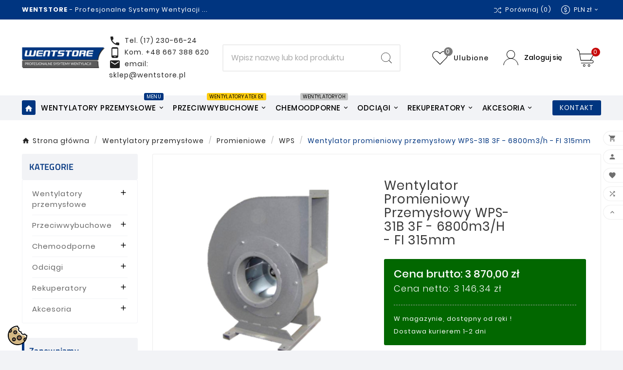

--- FILE ---
content_type: text/html; charset=utf-8
request_url: https://wentstore.pl/wps/11536-wentylator-promieniowy-przemyslowy-wps-31b-3f-6800m3-h-fi-315mm.html
body_size: 42807
content:
<!doctype html><html lang="pl"><head><meta charset="utf-8"><meta http-equiv="x-ua-compatible" content="ie=edge"><link rel="canonical" href="https://wentstore.pl/wps/11536-wentylator-promieniowy-przemyslowy-wps-31b-3f-6800m3-h-fi-315mm.html"><script type="application/ld+json">
  {
    "@context": "https://schema.org",
    "@type": "Organization",
    "name" : "WENTSTORE Profesjonalne Systemy Wentylacji",
    "url" : "https://wentstore.pl/",
    "logo": {
      "@type": "ImageObject",
      "url":"https://wentstore.pl/img/logo-1731399525.jpg"
    }
  }
</script>

<script type="application/ld+json">
  {
    "@context": "https://schema.org",
    "@type": "WebPage",
    "isPartOf": {
      "@type": "WebSite",
      "url":  "https://wentstore.pl/",
      "name": "WENTSTORE Profesjonalne Systemy Wentylacji"
    },
    "name": "Wentylator promieniowy przemysłowy WPS-31B 3F - 6800m3/h - FI 315mm",
    "url":  "https://wentstore.pl/wps/11536-wentylator-promieniowy-przemyslowy-wps-31b-3f-6800m3-h-fi-315mm.html"
  }
</script>


  <script type="application/ld+json">
    {
      "@context": "https://schema.org",
      "@type": "BreadcrumbList",
      "itemListElement": [
                      {
              "@type": "ListItem",
              "position": 1,
              "name": "Strona główna",
              "item": "https://wentstore.pl/"
              },                        {
              "@type": "ListItem",
              "position": 2,
              "name": "Wentylatory przemysłowe",
              "item": "https://wentstore.pl/3-wentylatory-przemyslowe"
              },                        {
              "@type": "ListItem",
              "position": 3,
              "name": "Promieniowe",
              "item": "https://wentstore.pl/7-promieniowe"
              },                        {
              "@type": "ListItem",
              "position": 4,
              "name": "WPS",
              "item": "https://wentstore.pl/162-wps"
              },                        {
              "@type": "ListItem",
              "position": 5,
              "name": "Wentylator promieniowy przemysłowy WPS-31B 3F - 6800m3/h - FI 315mm",
              "item": "https://wentstore.pl/wps/11536-wentylator-promieniowy-przemyslowy-wps-31b-3f-6800m3-h-fi-315mm.html"
              }            ]
          }
  </script>
<script type="application/ld+json">
  {
    "@context": "https://schema.org/",
    "@type": "Product",
    "name": "Wentylator promieniowy przemysłowy WPS-31B 3F - 6800m3/h - FI 315mm",
    "description": "Kod produktu : WPS-31B 3FWysyłka kurierem - GRATIS ! (zamówienia powyżej kwoty 2000 zł, dostarczamy bezpłatnie). Faktura VAT 23% lub ParagonJeśli potrzebujesz, napisz do nas - wyślemy Pro Formę,Płatność : przedpłata lub pobranie.Przelewy24 / PayU / Blik / VISA i MC / GpayGwarancja : 24 miesiące",
    "category": "WPS",
    "image" :"https://wentstore.pl/22460-home_default/wentylator-promieniowy-przemyslowy-wps-31b-3f-6800m3-h-fi-315mm.jpg",    "sku": "WPS-31B 3F",
    "mpn": "WPS-31B 3F",
        "brand": {
      "@type": "Brand",
      "name": "TYWENT"
    },              "weight": {
        "@context": "https://schema.org",
        "@type": "QuantitativeValue",
        "value": "21.000000",
        "unitCode": "kg"
      },                "offers": {
            "@type": "Offer",
            "priceCurrency": "PLN",
            "name": "Wentylator promieniowy przemysłowy WPS-31B 3F - 6800m3/h - FI 315mm",
            "price": "3870",
            "url": "https://wentstore.pl/wps/11536-wentylator-promieniowy-przemyslowy-wps-31b-3f-6800m3-h-fi-315mm.html",
            "priceValidUntil": "2026-02-08",
                          "image": ["https://wentstore.pl/22460-large_default/wentylator-promieniowy-przemyslowy-wps-31b-3f-6800m3-h-fi-315mm.jpg","https://wentstore.pl/22461-large_default/wentylator-promieniowy-przemyslowy-wps-31b-3f-6800m3-h-fi-315mm.jpg","https://wentstore.pl/22462-large_default/wentylator-promieniowy-przemyslowy-wps-31b-3f-6800m3-h-fi-315mm.jpg"],
                                    "mpn": "WPS-31B 3F",
                                                "availability": "https://schema.org/InStock",
            "seller": {
              "@type": "Organization",
              "name": "WENTSTORE Profesjonalne Systemy Wentylacji"
            }
          }
                }
</script>

<title>Wentylator promieniowy przemysłowy WPS-31B 3F - 6800m3/h - FI 315mm</title><meta name="description" content="Kod produktu : WPS-31B 3FWysyłka kurierem - GRATIS ! (zamówienia powyżej kwoty 2000 zł, dostarczamy bezpłatnie). Faktura VAT 23% lub ParagonJeśli potrzebujesz, napisz do nas - wyślemy Pro Formę,Płatność : przedpłata lub pobranie.Przelewy24 / PayU / Blik / VISA i MC / GpayGwarancja : 24 miesiące"><meta name="keywords" content=""><meta name="google-site-verification" content="Qzk3q990kY4IFmn6veBKrprKKWTR4HT53LoHqBRRMck" /><link rel="canonical" href="https://wentstore.pl/wps/11536-wentylator-promieniowy-przemyslowy-wps-31b-3f-6800m3-h-fi-315mm.html"><meta property="og:title" content="Wentylator promieniowy przemysłowy WPS-31B 3F - 6800m3/h - FI 315mm" /><meta property="og:description" content="Kod produktu : WPS-31B 3FWysyłka kurierem - GRATIS ! (zamówienia powyżej kwoty 2000 zł, dostarczamy bezpłatnie). Faktura VAT 23% lub ParagonJeśli potrzebujesz, napisz do nas - wyślemy Pro Formę,Płatność : przedpłata lub pobranie.Przelewy24 / PayU / Blik / VISA i MC / GpayGwarancja : 24 miesiące" /><meta property="og:url" content="https://wentstore.pl/wps/11536-wentylator-promieniowy-przemyslowy-wps-31b-3f-6800m3-h-fi-315mm.html" /><meta property="og:site_name" content="WENTSTORE Profesjonalne Systemy Wentylacji" /><meta name="viewport" content="width=device-width, initial-scale=1"><link rel="icon" type="image/vnd.microsoft.icon" href="https://wentstore.pl/img/favicon.ico?1731399525"><link rel="shortcut icon" type="image/x-icon" href="https://wentstore.pl/img/favicon.ico?1731399525"><link rel="stylesheet" href="https://wentstore.pl/modules/seigicookie/views/css/cookieconsent.css?v=2.4.12" type="text/css" media="all"><link rel="stylesheet" href="https://wentstore.pl/themes/v1_shoppica_41/assets/cache/theme-989ca31223.css" type="text/css" media="all"><style>.odstep {
 margin-left:8px;
}
#wrapper .breadcrumb {
    text-align: left;
}


.przycisk4b {
   background-color: #003580!important;
   border: 0px solid rgba(0, 0, 0, 0.07) !important;
    color: #fff !important;
padding-left: 18px;
    padding-right: 18px;
    padding-top: 7px;
    padding-bottom: 7px;
    margin-top: 7px;
    border-radius: 3px;
    outline: none;
    border: none;
    display: inline-block;
    vertical-align: middle;
    line-height: normal;
    cursor: pointer;
    transition: all .3s ease-in-out;   
    position: relative;
    text-decoration: none;
}

.przycisk4b:after {
    content: '';
    position: absolute;
    right: 0;
    left: 0;
    bottom: 0;
    width: 100%;
    height: 0;
   background-color: rgba(255, 255, 255, 0.4); 
    -webkit-transition: none;
    -moz-transition: none;
    transition: none;
    -webkit-transition: all 0.4s ease-in-out;
    -moz-transition: all 0.4s ease-in-out;
    transition: all 0.4s ease-in-out;
    border-radius: 3px;
    overflow: hidden;
}

.przycisk4b:hover:after {
  height: 100%;
    top: 0;

}


.przycisk4c {
   background-color: #003580!important;
   border: 0px solid rgba(0, 0, 0, 0.07) !important;
    color: #fff !important;
    border-radius: 3px;
    outline: none;
    border: none;
    display: inline-block;
    vertical-align: middle;
    line-height: normal;
    cursor: pointer;
    transition: all .3s ease-in-out;   
    position: relative;
    text-decoration: none;
    opacity: 1 !important;
   margin:2px;
}

.przycisk4c:after{
    content: '';
    position: absolute;
    right: 0;
    left: 0;
    bottom: 0;
    width: 100%;
    height: 0;
   background-color: rgba(255, 255, 255, 0.4); 
    -webkit-transition: none;
    -moz-transition: none;
    transition: none;
    -webkit-transition: all 0.4s ease-in-out;
    -moz-transition: all 0.4s ease-in-out;
    transition: all 0.4s ease-in-out;
    border-radius: 3px;
    overflow: hidden;
}

.przycisk4c:hover:after {
  height: 100%;
    top: 0;

}

.tvcmsdesktop-contact {
   text-align:right;
}



#custom-text {
    background: none;
    border-radius: 0px; 
    margin-bottom: 0rem; 
    padding: 0rem; 
    text-align: right;
}


#tvcmsdesktop-language-selector:hover .tv-language-btn .tv-language-span {
   color: #abc !important;
}


.tvdesktop-compare-icon svg path{
   color: #fff !important;
}


.tv-language-btn i {
  color: #fff !important;
}


.tv-currency-btn i {
 color: #fff !important;
}

.tv-currency-span i {
 color: #fff !important;
}


.tv-currency-btn svg path {
fill: #abc !important;
}



.tvdesktop-compare-icon{
   color: #fff !important;
}

.tvall-inner-btn  a {
   color: #fff;
   position: relative;
    z-index: 1;
}

.tvall-inner-btn  a:hover {
   color: #fff;
   position: relative;
    z-index: 1;
}

.kontaktodstep {
   margin-top:5px;
    padding: 5px 15px;
    margin-top: 10px;
}

.sprawdz .tvall-inner-btn {
  padding:0px;
}

.sprawdz .tvall-inner-btn button {
   color: #fff;
   position: relative;
   z-index: 1;
   letter-spacing: 1.5px;
}

.sprawdz .tvall-inner-btn button:hover {
   background: #transparent !important;
}

.tvcmsattrsearch-wrapper form button {
 background: transparent;
}
.tvcmsattrsearch-wrapper form button {
    background: transparent;
}

.tvcmsattrsearch-wrapper form button:hover {
    background: transparent;
    color: #ffffff;
}



body {
    font-family:

}

.product-features {
    font-size: 12px;
    color: #000;
}

.kodproduktu {
 font-size: 13px;
}


.header-7 .tv-cart-wishlist-inner {
    background-color: #c70909 !important;
}

.tv-cart-cart-inner {
    background-color: #c70909 !important;
}


.cena {
background-color: #026700; 
    padding: 20px;
width: 100%;
border-radius: 3px;
}

.cena1 {
color:#fff !important;
font-size: 22px !important;
    font-weight: 500 !important;
}

.cena1a {
color:#fff !important;
font-size: 18px !important;
    font-weight: 300 !important;
padding-top: 5px;
}

.cena2 {
background-color: #f36717;
padding: 20px;
width: 100%;
border-radius: 3px;
}

.cena3 {
background-color: #c70909;
padding: 20px;
width: 100%;
border-radius: 3px;
}

.tvproduct-tax-label {
    margin-left: 10px;
    text-transform: lowercase;
    color: #fff;
font-size: 20px;
}

.tax-shipping-delivery-label {
margin-top: 20px !important;
    color: #fff !important;
    font-size: 13px !important;
    line-height: 1 !important;
border-top: 1px dashed #a7a7a7;
    padding-top: 20px;
    line-height: 1.3 !important;
}



.product-miniature .no-qty-info {
    background: #f36717;
    color: #ffffff;
    font-size: 11px;
    padding: 4px;
    position: absolute;
    right: 5px;
    top: 5px;
    line-height: 1em;
    text-align: center;
}

.tvcategory-name-image {
     max-height: none !important;
    flex-wrap: wrap !important;
}

.brand-title {
    font-size: 14px;
    font-weight: 600;
    color: #333333;
    vertical-align: middle;
    letter-spacing: 0;
}

.product-features {
    margin-top: 0.5rem !important;
    margin-left: 0rem !important; 
    margin-bottom: 0.5rem !important;
}



.tvflex-items {
 display:none;
}

.tvcms-main-title .tvmain-title h2 {
    text-transform: none;
}

.block-categories {
   border: 0px solid rgba(0, 0, 0, 0.07) !important;
}

.tv-sub-category-title {
display:none;
}

.tvproduct-name.product-title a h6 {
    font-weight: 700;
   text-transform: none;
}

.tvcopylink p {
    text-transform: none;
}

.tvcms-header-menu-offer-wrapper {
   /* background-color: rgba(0, 0, 0, 0) !important; */
 }


.tvfooter-account-wrapper >  div:nth-child(3) {
display: none;
}

.srodek1 {
    display: flex;
    justify-content: center;
}

.product-line-info {
font-size: 18px;
    font-weight: 500 !important;
}

.produkty {
    display: flex;
    flex-wrap: wrap;
}

.produkt {
   width:20%;
}





.tvmultibanner-btn {
   background-color: #003580!important;
  border: 0px solid rgba(0, 0, 0, 0.07) !important;
    color: #fff;
    border-radius: 3px;
    padding: 10px 15px;
    outline: none;
    border: none;
    display: inline-block;
    vertical-align: middle;
    line-height: normal;
    cursor: pointer;
    transition: all .3s ease-in-out;
    margin-bottom: 5px;
    position: relative;
    text-decoration: none;
}

.tvmultibanner-btn:after {
    content: '';
    position: absolute;
    right: 0;
    left: 0;
    bottom: 0;
    width: 100%;
    height: 0;
    background-color: rgba(255, 255, 255, 0.4);
    -webkit-transition: none;
    -moz-transition: none;
    transition: none;
    -webkit-transition: all 0.4s ease-in-out;
    -moz-transition: all 0.4s ease-in-out;
    transition: all 0.4s ease-in-out;
    border-radius: 3px;
    overflow: hidden;
}

.tvmultibanner-btn:hover:after {
  height: 100%;
    top: 0;
}


.tvmultibanner-btn a{
    color: #ffffff !important;
}

.tvcmsdesktop-view-compare:hover .tvdesktop-compare-icon svg path {
fill: #fff !important;
}

.header-7 .tv-cart-wishlist-inner {
    background-color: #7a7a7a !important;
}

.szukaj a:nth-child(1) {
 display:none;
}

.szukaj a:nth-child(2) {
 display:none;
}


.ttvattrsearch:before {
  background-color: #00000000 !important;   
}

.ttvattrsearch-wrapper .ttvtitle-wrapper .ttvtitle span {
    color: #333 !important;
    font-weight: 600 !important;
}

.ui-menu.ui-jolisearch .jolisearch-body aside[role="complementary"] li:hover {
    background-color: #f2f3f6 !important;
    border: 1px solid #dfdfdf
}

.jolisearch-product .product-price {
    margin-top: auto;
    justify-content: center;
    font-weight: 700;
}

.product > a:hover {
color: #000;
}

.tvprduct-image-info-wrapper .product-cover .layer {
    bottom: 0px;
    right: 0px; 
    left:0px;
    top: 0px;
    position: relative;
    text-align: right;
}

.modal-dialog figure {
    width: 80%;
}

#product-modal .modal-content .modal-body .thumbnails {
    width: 20%;
}

#product-modal .modal-content .modal-body .mask {
    max-height: 515px;
    margin: 0;
}

.modal-body > figure > img {
max-width:95%;
}

.pytanie {
    background-color: #003580;
    color: #fff;
    text-align: center;
    padding: 25px;
}
.pytanie1 {
  display: inline-flex;
    padding-left: 20px;
    padding-right: 20px;
    border-bottom: 1px solid #f2f3f5;
}

.pytanienazwa {
    display: inline-flex;
    text-align: center;
    align-items: center;
}
.zamknij {
    position: absolute;
    right: 0px;
    z-index:10;
}
.zamknij1 {
padding-top: 0px;
}

.wyslij {
background-color: #003580!important;
}

.wyslij:hover {
    opacity:0.4;
    -webkit-transition: none;
    -moz-transition: none;
    transition: none;
    -webkit-transition: all 0.4s ease-in-out;
    -moz-transition: all 0.4s ease-in-out;
    transition: all 0.4s ease-in-out;

}

.form-control {
    background: #f2f3f6 !important;
 }

#thecheckout-cart-summary {
     background: #fff; 
border: 1px solid #d2d2d2;
    border-radius: 5px;
    
}
span.custom-checkbox {
   padding:3px;
}

.bootstrap-touchspin .input-group-btn-vertical {
    display: inline-flex;
    flex-direction: row-reverse;
}


.ttvchechbox-wrapper .ttvattrsearch-checkbox-wrapper.ttvattr-search-checked:after {
    background: #003580;
    border: 2px solid #003580;
}

.ttvchechbox-inner:hover .ttvattrsearch-lable-wrapper .ttvattr-search-checkbox-title {
    color: #003580;
}

.ttvchechbox-wrapper::-webkit-scrollbar-thumb {
    background-color: #003580;
}

.ttvchechbox-inner:hover .ttvattrsearch-checkbox-wrapper:after {
    border: 2px solid #003580;
}
.ttvchechbox-inner:hover .ttvattrsearch-lable-wrapper .ttvattr-search-checkbox-title {
    color: #003580;
}




@media (max-width: 480px) { 
.produkt {
   width:100%;
}

}

@media (min-width: 480px) and (max-width: 768px) {
.produkt {
   width:50%;
}

}

@media (min-width: 768px) and (max-width: 991px){ 
.produkt {
   width:33%;
}

}

@media (min-width: 992px) and (max-width: 1200px) { 
.produkt {
   width:25%;
}
}

@media (min-width: 1200px) and (max-width: 1520px) { 
.produkt {
   width:25%;
}
}

@media (min-width: 1520px) and (max-width: 1700px) { 
.produkt {
   width:25%;
}
}

 
@media (min-width: 1700px) and (max-width: 1920px) { 
.produkt {
   width:20%;
} 
}

@media (min-width: 1920px) { 

}

.mark-required .form-group.checkbox label.required span.label::before {
    float: left;
    margin-right: 5px; 
}

.zamknij .close {
    color: #003580!important; 
    opacity: 0.8 !important;
}

.block.tvaddress .iconn i {
    font-size: 35px;
    margin-bottom: 20px;
}
.block.tvphone .iconn i {
    font-size: 35px;
    margin-bottom: 20px;
}
.block.tvfax .iconn i {
    font-size: 35px;
    margin-bottom: 10px;
}
.block.tvemail .iconn i {
    font-size: 35px;
    margin-bottom: 20px;
}

.odsteplinii {
 line-height: 2;
}

@media (max-width: 575px) {
#category .tv-grid-list-wrapper-info-box {
    width: 100% !important;
    min-height: 466px;
}
}

#footer {
   background-image: url(/img/tlofooter.png);
  background-repeat: no-repeat;
background-position: top;
background-color: #fff;

}

.footer-container {
    background-color: transparent; 
 
}

@media (min-width: 992px) {
.tvcms-header-menu  .container  .col-lg-9 {
    width: 90%;
}
.tvcms-header-menu  .container  .col-lg-3 {
    width: 10%;
}
}

@media (max-width: 991px) {
.kontaktodstep {
  display:none;
}
#contact-link {
  display:none;
}
.tv-menu-horizontal>ul>li:hover>a i {
   color:#000 !important;
}
.tv-menu-horizontal>ul>li:hover>a span {
   color:#000 !important;
}
#tvcmsdesktop-language-selector .tv-language-btn img {
    padding-right: 10px !important;
}
#tvcmsdesktop-currency-selector .tv-currency-btn svg {
    margin-right: 10px !important;
}
.tv-language-btn i {
  color: #000 !important;
}
.tv-currency-btn i {
 color: #000 !important;
}
#tvcmsdesktop-language-selector:hover .tv-language-btn .tv-language-span {
   color: #000 !important;
}
#tvcmsdesktop-currency-selector:hover .tv-currency-btn .tv-currency-span {
   color: #000 !important;
}
#header .tvcmsdesktop-view-compare:hover .tvdesktop-view-compare-name {
   color: #000 !important;
}
#tvcmsdesktop-currency-selector:hover .tv-currency-btn svg path {
   fill: #000 !important;
}
.tvfooter-payment-icon img {
    width: 80%;
}
.tvbrandlist-slider-inner > .col-xs-12 {
   width:50%;
}
.ttvcmscart-show-dropdown-right .tvshoping-cart-dropdown-title .product-name {
    white-space: normal;
    font-size: 14px;
}
.ttvcmscart-show-dropdown-right .ttvcart-product-label-value {
    height: 40px;
}
.ttvcmscart-show-dropdown-right {
    height: 93vh;
}
.ttvcart-price-shipping-text  > .tax {
display:none;
}
}

.tvcmsmobile-top-wrapper {
    background-color: #003580;
    color: #FFF;
    padding-bottom: 10px;
}

@media (max-width: 1548px) {
#header .tv-menu-horizontal ul li.level-1>a {

    letter-spacing: 0.7px;
}
}

@media (max-width: 1468px) {
#header .tv-menu-horizontal ul li.level-1>a {

    letter-spacing: 0.7px;
}
}

@media (max-width: 1400px) {
#header .tv-menu-horizontal ul li.level-1>a {

    letter-spacing: 0.5px;
    padding: 0 5px;
}
}

.ttvchechbox-wrapper {
    z-index: 2;
}


@media (min-width: 576px) {
.tvbanner-hover-wrapper img {
margin: 0 auto;
}
}

@media (min-width: 1200px) {
.ttvattrsearch-wrapper .col-xl-4 {
    width: 50%;
}
}

@media (max-width: 768px){ 
.tvmultibanner-content.bottom-right {
    right: 26%;
}
}

@media (max-width: 650px){ 
.tvmultibanner-content.bottom-right {
    right: 20%;
}
}

@media (max-width: 550px){ 
.tvmultibanner-content.bottom-right {
    right: 13%;
}
}

@media (max-width: 458px){ 
.tvmultibanner-content.bottom-right {
    right: 6%;
}
.ui-menu.ui-jolisearch {
    width: 100% !important;
}
}

@media (max-width: 450px) {
.tv-sub-category-wrapper {
    flex: 0 0 50%;
}
}

@media (max-width: 991px) {
.tvmobile-slidebar {
    width: 320px !important;
}
.menu-subtitle {
    top: -5px;
    right: 5px;
}
.tv-product-page-content h1 {
   padding-right: 0px;
}
}

.mobilenaglowekcol {
     display: flex;
    padding-top: 10px;
    color: #fff;
}

.mobilenaglowekcol1 {
    width: 70%;
    text-align: left;
    letter-spacing: 0.4px;
}

.mobilenaglowekcol1 a {
     color: #fff;
}

.mobilenaglowekcol2 a {
     color: #fff;
   border: 1px solid #fff;
    border-radius: 3px;
    padding: 6px;
    padding-left: 10px;
    padding-right: 10px;
}

.mobilenaglowekcol1 a:hover {
     color: #fff;
}

.mobilenaglowekcol2 a:hover {
     color: #fff;
}

.mobilenaglowekcol2 {
    width: 30%;
    justify-content: end;
    display: flex;
    height: 35px;
    margin-top: 5px;
}

@media (min-width: 576px) {
.col-sm-9 {
    width: 100% !important;
}

}

@media (min-width: 991px) {
.tvvertical-slider.col-xl-2 {
  height: 180px !important;
    width: 100% !important;
}

}
.ttvattr-search-product-content-box.ttvproduct-wrapper {
display: flex;
    flex-wrap: wrap;
}

#thecheckout-cart-summary .card-block {
    font-size: 1.2em;
}

#payment-option-3-additional-information > section > dl {
display: none !Important;
}

#payment-option-3-additional-information > section >  img {
display: none !Important;
}

.tvattr-search-all-product-wrapper-box {
    width: 25%;
}

@media (min-width: 1631px) {

img.tv-img-responsive, .tvbanner-hover-wrapper img, img.tvmain-slider-img, .tvcmssliderofferbanners-one .tvimage-lazy {
    object-fit: fill;
}
}
.tvvertical-slider div {
display: flex;
}

@media (max-width: 991px) {
.tvattr-search-all-product-wrapper-box {
    width: 33%;
}
}

@media (max-width: 768px) {
.tvattr-search-all-product-wrapper-box {
    width: 50%;
}
}

@media (max-width: 576px) {
.tvattr-search-all-product-wrapper-box {
    width: 100%;
}
}


.block-promo .promo-input+button {
    margin-top: 3px;
    text-transform: capitalize;
    margin-left: 5px;
}

.block-promo .promo-input {
    background-color: #f2f3f6;
    border: 1px solid #ccc;
}

.block-promo .promo-code {
    background: #fff;
}

.block-promo .cart-summary-line .label, .block-promo .promo-name {
    color: #000;
}

.card-block .block-promo {
display:none;
}

.product-miniature .no-qty-info1 {
    background: #f36717;
    color: #ffffff;
    font-size: 11px;
    padding: 4px;
    position: absolute;
    right: 45px;
    top: 5px;
    line-height: 1em;
    text-align: center;
    z-index: 1;
}

.product-miniature .no-qty-info2 {
    background: #f36717;
    color: #ffffff;
    font-size: 11px;
    padding: 4px;
    position: absolute;
    right: 45px;
    top: 5px;
    line-height: 1em;
    text-align: center;
    z-index: 1;
}


.tvall-product-btn-list {
    justify-content: center;
}





.dosrodka {
    text-align: center !important;
}

#search_filters {
    display: block !important;
}

#block-reassurance li .block-reassurance-item {
    background-color: #f2f3f6;
}

.tvproduct-name.product-title a h3 {
    color: #333;
    margin-bottom: 0;
    font-size: 13px;
    text-transform: capitalize;
    font-weight: 700;
}
.tv-sub-category-title-wrapper {
    padding: 15px 0 10px 15px;
    background: #f2f3f6;
}
.tv-sub-category-title-wrapper h1 {
    color: #003580 !important;
    font-size: 18px;
}
div#category-description.text-muted,
.block-category #category-description p {
    color: #666;
}
.block-category #category-description strong {
    color: #222;
    font-weight: bold;
}
div#category-description h1 {
    color: #222;
}
.post_description.cms-description h3,
.post_description.cms-description h3 a,
.post_description.cms-description h4,
.post_description.cms-description h4 a{
    font-size: 22px;
    color: #222;
}
.post_description.cms-description h2,
.post_description.cms-description h2 a {
    font-size: 26px;
    color: #222;
}
.post_description.cms-description h1,
.post_description.cms-description h1 a {
    font-size: 29px;
    color: #222;
}

.tvproduct-description-tab .product-manufacturer {
    display: none;
}

.tvproduct-description-tab .product-features p {
    display: none;
}
.tvproduct-description-tab .product-features>dl.data-sheet dt.name, .tvproduct-description-tab .product-features>dl.data-sheet dd.value {
    font-size: 16px;
    padding: 8px 15px;
    border: 1px solid #ddd;
}
.tvproduct-description-tab .product-reference, .tvproduct-description-tab .product-quantities {
    font-size: 16px;
}
#product .data-sheet {
    max-width: 60%;
}
.tabelkawaska {
width: 60% !important;
}</style><script>var SCCconfig = {"_meta":{"module":"Powered by SEIGI Cookie & Consent module https:\/\/seigi.eu\/","version":"2.4.12","generated":"2026-01-23 23:30:53"},"cmv2_cats":{"analytics_storage":"analytics","ad_storage":"targeting","ad_user_data":"targeting","ad_personalization":"targeting","functionality_storage":"necessary","personalization_storage":"person_site","security_storage":"necessary"},"cookie_name":"seigi_cookie","cookie_expiration":182,"cookie_allow_remove":true,"autoremove_before_consent":true,"remove_cookie_tables":false,"enable_interval":true,"cookie_save_dot_domain":true,"force_consent":false,"gui_options":{"consent_modal":{"layout":"cmbox","position":"bottom left","transition":"0"},"settings_modal":{"layout":"cmbox","position":"right","transition":"0"}},"languages":{"pl":{"consent_modal":{"title":"\ud83c\udf6a U\u017cywamy ciasteczek!","description":"Cze\u015b\u0107, ta strona u\u017cywa wymaganych ciasteczek aby zapewni\u0107 poprawne dzia\u0142anie i ciasteczka trackingowe aby lepiej zrozumie\u0107 co Cie interesuje. To drugie b\u0119dzie dopiero po zaakceptowaniu. <button type=\"button\" data-cc=\"c-settings\" class=\"cc-link\">Pozw\u00f3l mi wybra\u0107<\/button>","buttons":[{"text":"Akceptuj","role":"accept_all","class":"c-bn c-btn-cta"},{"text":"Ustawienia","role":"","class":"c-bn"}],"primary_btn":{"text":"Zaakceptuj wszystko","role":"accept_all"}},"settings_modal":{"title":"<img src=\"https:\/\/wentstore.pl\/img\/logo-1731399525.jpg\" alt=\"Logo\" loading=\"lazy\" style=\"margin-left: -4px; margin-bottom: -5px; height: 35px\">","save_settings_btn":"Zapisz ustawienia","accept_all_btn":"Zaakceptuj wszystko","accept_all_btn_class":"c-btn-cta","reject_all_btn_class":"","save_settings_btn_class":"","close_btn_label":"Close","cookie_table_headers":[{"col1":"Cookie"},{"col2":"URL"},{"col3":"Exp."},{"col4":"Info"}],"blocks":[{"title":"U\u017cywanie ciasteczek","description":"U\u017cywamy plik\u00f3w cookie, aby zapewni\u0107 podstawowe funkcje witryny i ulepszy\u0107 korzystanie z niej. Mo\u017cesz wybra\u0107 dla ka\u017cdej kategorii opcj\u0119 w\u0142\u0105czenia\/wy\u0142\u0105czenia w dowolnym momencie. Aby uzyska\u0107 wi\u0119cej informacji na temat plik\u00f3w cookie i innych wra\u017cliwych danych, przeczytaj pe\u0142n\u0105 <a href=\"https:\/\/wentstore.pl\/content\/2-Rodo\" class=\"cc-link\">polityk\u0119 prywatno\u015bci<\/a>"},{"title":"Zgoda na przechowywanie niezb\u0119dnych ciasteczek","description":"Przez zaznaczenie tej opcji akceptujesz przechowywanie danych i ciasteczek niezb\u0119dnych do prawid\u0142owego funkcjonowania strony. Te pliki cookie s\u0105 wymagane do zapewnienia podstawowych funkcji, takich jak bezpiecze\u0144stwo, zarz\u0105dzanie sieci\u0105 oraz dost\u0119pno\u015b\u0107 strony. Nie s\u0105 one u\u017cywane do \u015bledzenia Twojej aktywno\u015bci na stronie i nie wymagaj\u0105 Twojej zgody zgodnie z obowi\u0105zuj\u0105cymi przepisami","toggle":{"value":"necessary","enabled":true,"readonly":true},"cookie_table":[{"col1":"Prestashop-","col2":"wentstore.pl","col3":"20d","col4":"To jest podstawowe ciasteczko Prestashop\/thirty bees, kt\u00f3re jest u\u017cywane do przechowywania informacji o twoim koszyku i stanie logowania.","is_regex":true},{"col1":"PHPSESSID","col2":"wentstore.pl","col3":"2y","col4":"Jest to ciasteczko sesyjne u\u017cywane przez PHP do utrzymywania stanu sesji u\u017cytkownika na stronach internetowych. Pozwala serwerowi na rozpoznawanie powracaj\u0105cych u\u017cytkownik\u00f3w i zapewnia ci\u0105g\u0142o\u015b\u0107 dzia\u0142a\u0144, takich jak utrzymanie zalogowania czy zawarto\u015bci koszyka zakupowego.","is_regex":true},{"col1":"seigi_cookie","col2":"wentstore.pl","col3":"365d","col4":"Plik cookie przechowuj\u0105cy informacje o Twoich zgodach","is_regex":true}]},{"title":"Wydajno\u015b\u0107 i analityka","description":"Zaznaczaj\u0105c t\u0119 opcj\u0119, wyra\u017casz zgod\u0119 na przechowywanie danych i ciasteczek s\u0142u\u017c\u0105cych do analizy Twoich zachowa\u0144 na naszej stronie. Pozwala to na zbieranie informacji o tym, jak korzystasz z naszej strony internetowej, w tym kt\u00f3re strony odwiedzasz najcz\u0119\u015bciej oraz jak poruszasz si\u0119 mi\u0119dzy sekcjami. Informacje te s\u0105 wykorzystywane do ulepszania strony i dostosowywania jej do potrzeb u\u017cytkownik\u00f3w","toggle":{"value":"analytics","enabled":false,"readonly":false},"cookie_table":[{"col1":"^_ga","col2":"google.com","col3":"2y","col4":"D\u0142ugoterminowy identyfikator u\u017cywany do identyfikacji unikalnych u\u017cytkownik\u00f3w","is_regex":true},{"col1":"_gid","col2":"google.com","col3":"1d","col4":"Kr\u00f3tkoterminowy identyfikator u\u017cywany do identyfikacji unikalnych u\u017cytkownik\u00f3w"},{"col1":"_fbc","col2":"facebook.com","col3":"2y","col4":"Przechowuje warto\u015b\u0107 parametru fbclid","is_regex":true},{"col1":"_fbp","col2":"facebook.com","col3":"90d","col4":"Unikalny identyfikator u\u017cytkownika","is_regex":true}]},{"title":"Personalizacja Reklam","description":"Ta opcja umo\u017cliwia przechowywanie plik\u00f3w cookie i danych w celu dostosowania reklam do Twoich zainteresowa\u0144, zar\u00f3wno na tej stronie, jak i poza ni\u0105. Umo\u017cliwia to zbieranie i analizowanie Twojego zachowania na stronie w celu dostarczania ukierunkowanych reklam, kt\u00f3re lepiej odpowiadaj\u0105 Twoim preferencjom oraz mierzenia skuteczno\u015bci tych reklam.","toggle":{"value":"targeting","enabled":false,"readonly":false},"cookie_table":[{"col1":"fr","col2":"facebook.com","col3":"90d","col4":"Facebook Remarketing","is_regex":true}]},{"title":"Personalizacja Strony","description":"Wybieraj\u0105c t\u0119 opcj\u0119, wyra\u017casz zgod\u0119 na u\u017cywanie plik\u00f3w cookie oraz danych do poprawy Twojego do\u015bwiadczenia na stronie poprzez personalizacj\u0119 tre\u015bci i funkcji na podstawie Twoich wzorc\u00f3w u\u017cytkowania i preferencji. Obejmuje to dostosowywanie uk\u0142ad\u00f3w, rekomendacje tre\u015bci oraz inne funkcjonalno\u015bci strony, aby nawigacja by\u0142a bardziej relewantna i anga\u017cuj\u0105ca.","toggle":{"value":"person_site","enabled":false,"readonly":false}},{"title":"Bezpiecze\u0144stwo","description":"Wybieraj\u0105c t\u0119 opcj\u0119, akceptujesz u\u017cywanie plik\u00f3w cookie i danych niezb\u0119dnych do zapewnienia bezpiecze\u0144stwa strony i ochrony przed dzia\u0142aniami oszuka\u0144czymi. Te pliki cookie pomagaj\u0105 w autentykacji u\u017cytkownik\u00f3w, zapobiegaj\u0105 nieautoryzowanemu dost\u0119powi do kont u\u017cytkownik\u00f3w i zapewniaj\u0105 integralno\u015b\u0107 strony.","toggle":{"value":"security","enabled":false,"readonly":false}}],"reject_all_btn":"Zaakceptuj wymagane"}}},"revision":2262130826};var TVCMSCUSTOMSETTING_BOTTOM_OPTION = "0";var TVCMSCUSTOMSETTING_DARK_MODE_INPUT = "0";var TVCMSCUSTOMSETTING_HOVER_IMG = "0";var TVCMSCUSTOMSETTING_MAIN_MENU_STICKY = "1";var TVCMSCUSTOMSETTING_PRODUCT_PAGE_BOTTOM_STICKY_STATUS = "1";var TVCMSCUSTOMSETTING_VERTICAL_MENU_OPEN = "0";var TVCMSCUSTOMSETTING_WOW_JS = "0";var TVCMSCUSTOMSETTING_iso_code_country = false;var TVCMSFRONTSIDE_THEME_SETTING_SHOW = "0";var ajax_path = "https:\/\/wentstore.pl\/modules\/tvcmsnewsletterpopup\/ajax.php";var askforprice_url = "https:\/\/wentstore.pl\/module\/pmaskforprice\/send";var baseDir = "https:\/\/wentstore.pl\/";var dm_hash = "3GU8JRP1F";var dm_mode = 0;var getThemeOptionsLink = "https:\/\/wentstore.pl\/module\/tvcmsthemeoptions\/default";var gettvcmsbestsellerproductslink = "https:\/\/wentstore.pl\/module\/tvcmsbestsellerproducts\/default";var gettvcmscategoryproductlink = "https:\/\/wentstore.pl\/module\/tvcmscategoryproduct\/default";var gettvcmsfeaturedproductslink = "https:\/\/wentstore.pl\/module\/tvcmsfeaturedproducts\/default";var gettvcmsfooterproductlink = "https:\/\/wentstore.pl\/module\/tvcmsfooterproduct\/default";var gettvcmsmegamenulink = "https:\/\/wentstore.pl\/module\/tvcmsmegamenu\/default";var gettvcmsnewproductslink = "https:\/\/wentstore.pl\/module\/tvcmsnewproducts\/default";var gettvcmsspecialproductslink = "https:\/\/wentstore.pl\/module\/tvcmsspecialproducts\/default";var gettvcmstabproductslink = "https:\/\/wentstore.pl\/module\/tvcmstabproducts\/default";var jolisearch = {"amb_joli_search_action":"https:\/\/wentstore.pl\/module\/ambjolisearch\/jolisearch","amb_joli_search_link":"https:\/\/wentstore.pl\/module\/ambjolisearch\/jolisearch","amb_joli_search_controller":"jolisearch","blocksearch_type":"top","show_cat_desc":0,"ga_acc":0,"id_lang":1,"url_rewriting":true,"use_autocomplete":2,"minwordlen":2,"l_products":"Produkty","l_manufacturers":"Producenci","l_suppliers":"Suppliers","l_categories":"Kategorie","l_no_results_found":"Nie znaleziono wynik\u00f3w","l_more_results":"Wi\u0119cej wynik\u00f3w","ENT_QUOTES":3,"position":{"my":"center top","at":"center bottom","collision":"fit none"},"classes":"ps17 centered-list","display_manufacturer":"","display_supplier":"","display_category":"","use_mobile_ux":"1","mobile_media_breakpoint":"576","mobile_opening_selector":"","show_add_to_cart_button":"","add_to_cart_button_style":1,"theme":"finder"};var payuLangId = "pl";var payuSFEnabled = false;var prestashop = {"cart":{"products":[],"totals":{"total":{"type":"total","label":"Razem","amount":0,"value":"0,00\u00a0z\u0142"},"total_including_tax":{"type":"total","label":"Suma (brutto)","amount":0,"value":"0,00\u00a0z\u0142"},"total_excluding_tax":{"type":"total","label":"Suma (netto)","amount":0,"value":"0,00\u00a0z\u0142"}},"subtotals":{"products":{"type":"products","label":"Produkty","amount":0,"value":"0,00\u00a0z\u0142"},"discounts":null,"shipping":{"type":"shipping","label":"Wysy\u0142ka","amount":0,"value":""},"tax":null},"products_count":0,"summary_string":"0 sztuk","vouchers":{"allowed":0,"added":[]},"discounts":[],"minimalPurchase":0,"minimalPurchaseRequired":""},"currency":{"id":1,"name":"Z\u0142oty polski","iso_code":"PLN","iso_code_num":"985","sign":"z\u0142"},"customer":{"lastname":null,"firstname":null,"email":null,"birthday":null,"newsletter":null,"newsletter_date_add":null,"optin":null,"website":null,"company":null,"siret":null,"ape":null,"is_logged":false,"gender":{"type":null,"name":null},"addresses":[]},"language":{"name":"Polski (Polish)","iso_code":"pl","locale":"pl-PL","language_code":"pl","is_rtl":"0","date_format_lite":"Y-m-d","date_format_full":"Y-m-d H:i:s","id":1},"page":{"title":"","canonical":"https:\/\/wentstore.pl\/wps\/11536-wentylator-promieniowy-przemyslowy-wps-31b-3f-6800m3-h-fi-315mm.html","meta":{"title":"Wentylator promieniowy przemys\u0142owy WPS-31B 3F - 6800m3\/h - FI 315mm","description":"Kod produktu : WPS-31B 3FWysy\u0142ka kurierem - GRATIS ! (zam\u00f3wienia powy\u017cej kwoty 2000 z\u0142, dostarczamy bezp\u0142atnie).\u00a0Faktura VAT 23% lub ParagonJe\u015bli potrzebujesz, napisz do nas - wy\u015blemy Pro Form\u0119,P\u0142atno\u015b\u0107 : przedp\u0142ata lub pobranie.Przelewy24 \/ PayU \/ Blik \/ VISA i MC \/ GpayGwarancja : 24 miesi\u0105ce","keywords":"","robots":"index"},"page_name":"product","body_classes":{"lang-pl":true,"lang-rtl":false,"country-PL":true,"currency-PLN":true,"layout-left-column":true,"page-product":true,"tax-display-enabled":true,"page-customer-account":false,"product-id-11536":true,"product-Wentylator promieniowy przemys\u0142owy WPS-31B 3F - 6800m3\/h - FI 315mm":true,"product-id-category-162":true,"product-id-manufacturer-1":true,"product-id-supplier-0":true,"product-available-for-order":true},"admin_notifications":[],"password-policy":{"feedbacks":{"0":"Bardzo s\u0142abe","1":"S\u0142abe","2":"\u015arednia","3":"Silne","4":"Bardzo silne","Straight rows of keys are easy to guess":"Proste kombinacje klawiszy s\u0105 \u0142atwe do odgadni\u0119cia","Short keyboard patterns are easy to guess":"Proste kombinacje przycisk\u00f3w s\u0105 \u0142atwe do odgadni\u0119cia","Use a longer keyboard pattern with more turns":"U\u017cyj d\u0142u\u017cszej i bardziej skomplikowanej kombinacji przycisk\u00f3w","Repeats like \"aaa\" are easy to guess":"Powt\u00f3rzenia typu \u201eaaa\u201d s\u0105 \u0142atwe do odgadni\u0119cia","Repeats like \"abcabcabc\" are only slightly harder to guess than \"abc\"":"Powt\u00f3rzenia takie jak \u201eabcabcabc\u201d s\u0105 tylko nieco trudniejsze do odgadni\u0119cia ni\u017c \u201eabc\u201d","Sequences like abc or 6543 are easy to guess":"Sequences like \"abc\" or \"6543\" are easy to guess","Recent years are easy to guess":"Ostatnie lata s\u0105 \u0142atwe do odgadni\u0119cia","Dates are often easy to guess":"Daty s\u0105 cz\u0119sto \u0142atwe do odgadni\u0119cia","This is a top-10 common password":"To has\u0142o jest jednym z 10 najcz\u0119\u015bciej u\u017cywanych","This is a top-100 common password":"To has\u0142o jest jednym z 100 najcz\u0119\u015bciej u\u017cywanych","This is a very common password":"To bardzo popularne has\u0142o","This is similar to a commonly used password":"Jest to podobne do powszechnie u\u017cywanego has\u0142a","A word by itself is easy to guess":"Pojedyncze s\u0142owo \u0142atwo odgadn\u0105\u0107","Names and surnames by themselves are easy to guess":"Same imiona i nazwiska s\u0105 \u0142atwe do odgadni\u0119cia","Common names and surnames are easy to guess":"Popularne imiona i nazwiska s\u0105 \u0142atwe do odgadni\u0119cia","Use a few words, avoid common phrases":"U\u017cyj kilku s\u0142\u00f3w, unikaj popularnych zwrot\u00f3w","No need for symbols, digits, or uppercase letters":"Nie potrzebujesz symboli, cyfr ani wielkich liter","Avoid repeated words and characters":"Unikaj powtarzaj\u0105cych si\u0119 s\u0142\u00f3w i znak\u00f3w","Avoid sequences":"Unikaj sekwencji","Avoid recent years":"Unikaj ostatnich lat","Avoid years that are associated with you":"Unikaj lat, kt\u00f3re s\u0105 z Tob\u0105 zwi\u0105zane","Avoid dates and years that are associated with you":"Unikaj dat i lat, kt\u00f3re s\u0105 z Tob\u0105 powi\u0105zane","Capitalization doesn't help very much":"Wielkie litery nie s\u0105 zbytnio pomocne","All-uppercase is almost as easy to guess as all-lowercase":"Same wielkie litery s\u0105 niemal tak \u0142atwe do odgadni\u0119cia, jak same ma\u0142e litery","Reversed words aren't much harder to guess":"Odwr\u00f3cone s\u0142owa nie s\u0105 du\u017co trudniejsze do odgadni\u0119cia","Predictable substitutions like '@' instead of 'a' don't help very much":"Predictable substitutions like \"@\" instead of \"a\" don't help very much","Add another word or two. Uncommon words are better.":"Dodaj kolejne s\u0142owo lub dwa. Nietypowe s\u0142owa s\u0105 lepsze."}}},"shop":{"name":"WENTSTORE Profesjonalne Systemy Wentylacji","logo":"https:\/\/wentstore.pl\/img\/logo-1731399525.jpg","stores_icon":"https:\/\/wentstore.pl\/img\/logo_stores.png","favicon":"https:\/\/wentstore.pl\/img\/favicon.ico"},"core_js_public_path":"\/themes\/","urls":{"base_url":"https:\/\/wentstore.pl\/","current_url":"https:\/\/wentstore.pl\/wps\/11536-wentylator-promieniowy-przemyslowy-wps-31b-3f-6800m3-h-fi-315mm.html","shop_domain_url":"https:\/\/wentstore.pl","img_ps_url":"https:\/\/wentstore.pl\/img\/","img_cat_url":"https:\/\/wentstore.pl\/img\/c\/","img_lang_url":"https:\/\/wentstore.pl\/img\/l\/","img_prod_url":"https:\/\/wentstore.pl\/img\/p\/","img_manu_url":"https:\/\/wentstore.pl\/img\/m\/","img_sup_url":"https:\/\/wentstore.pl\/img\/su\/","img_ship_url":"https:\/\/wentstore.pl\/img\/s\/","img_store_url":"https:\/\/wentstore.pl\/img\/st\/","img_col_url":"https:\/\/wentstore.pl\/img\/co\/","img_url":"https:\/\/wentstore.pl\/themes\/v1_shoppica_41\/assets\/img\/","css_url":"https:\/\/wentstore.pl\/themes\/v1_shoppica_41\/assets\/css\/","js_url":"https:\/\/wentstore.pl\/themes\/v1_shoppica_41\/assets\/js\/","pic_url":"https:\/\/wentstore.pl\/upload\/","theme_assets":"https:\/\/wentstore.pl\/themes\/v1_shoppica_41\/assets\/","pages":{"address":"https:\/\/wentstore.pl\/adres","addresses":"https:\/\/wentstore.pl\/adresy","authentication":"https:\/\/wentstore.pl\/logowanie","manufacturer":"https:\/\/wentstore.pl\/producenci","cart":"https:\/\/wentstore.pl\/koszyk","category":"https:\/\/wentstore.pl\/index.php?controller=category","cms":"https:\/\/wentstore.pl\/index.php?controller=cms","contact":"https:\/\/wentstore.pl\/kontakt","discount":"https:\/\/wentstore.pl\/rabaty","guest_tracking":"https:\/\/wentstore.pl\/sledzenie-zamowien-gosci","history":"https:\/\/wentstore.pl\/historia-zamowien","identity":"https:\/\/wentstore.pl\/dane-osobiste","index":"https:\/\/wentstore.pl\/","my_account":"https:\/\/wentstore.pl\/moje-konto","order_confirmation":"https:\/\/wentstore.pl\/potwierdzenie-zamowienia","order_detail":"https:\/\/wentstore.pl\/index.php?controller=order-detail","order_follow":"https:\/\/wentstore.pl\/sledzenie-zamowienia","order":"https:\/\/wentstore.pl\/zamowienie","order_return":"https:\/\/wentstore.pl\/index.php?controller=order-return","order_slip":"https:\/\/wentstore.pl\/potwierdzenie-zwrotu","pagenotfound":"https:\/\/wentstore.pl\/nie-znaleziono-strony","password":"https:\/\/wentstore.pl\/odzyskiwanie-hasla","pdf_invoice":"https:\/\/wentstore.pl\/index.php?controller=pdf-invoice","pdf_order_return":"https:\/\/wentstore.pl\/index.php?controller=pdf-order-return","pdf_order_slip":"https:\/\/wentstore.pl\/index.php?controller=pdf-order-slip","prices_drop":"https:\/\/wentstore.pl\/promocje","product":"https:\/\/wentstore.pl\/index.php?controller=product","registration":"https:\/\/wentstore.pl\/rejestracja","search":"https:\/\/wentstore.pl\/szukaj","sitemap":"https:\/\/wentstore.pl\/mapa-strony","stores":"https:\/\/wentstore.pl\/nasze-sklepy","supplier":"https:\/\/wentstore.pl\/dostawcy","brands":"https:\/\/wentstore.pl\/producenci","register":"https:\/\/wentstore.pl\/rejestracja","order_login":"https:\/\/wentstore.pl\/zamowienie?login=1"},"alternative_langs":[],"actions":{"logout":"https:\/\/wentstore.pl\/?mylogout="},"no_picture_image":{"bySize":{"cart_default":{"url":"https:\/\/wentstore.pl\/img\/p\/pl-default-cart_default.jpg","width":125,"height":125},"side_product_default":{"url":"https:\/\/wentstore.pl\/img\/p\/pl-default-side_product_default.jpg","width":150,"height":150},"small_default":{"url":"https:\/\/wentstore.pl\/img\/p\/pl-default-small_default.jpg","width":150,"height":150},"add_cart_def":{"url":"https:\/\/wentstore.pl\/img\/p\/pl-default-add_cart_def.jpg","width":200,"height":200},"home_default":{"url":"https:\/\/wentstore.pl\/img\/p\/pl-default-home_default.jpg","width":241,"height":252},"medium_default":{"url":"https:\/\/wentstore.pl\/img\/p\/pl-default-medium_default.jpg","width":452,"height":452},"pd_custom":{"url":"https:\/\/wentstore.pl\/img\/p\/pl-default-pd_custom.jpg","width":452,"height":452},"pd4_def":{"url":"https:\/\/wentstore.pl\/img\/p\/pl-default-pd4_def.jpg","width":724,"height":724},"large_default":{"url":"https:\/\/wentstore.pl\/img\/p\/pl-default-large_default.jpg","width":800,"height":800}},"small":{"url":"https:\/\/wentstore.pl\/img\/p\/pl-default-cart_default.jpg","width":125,"height":125},"medium":{"url":"https:\/\/wentstore.pl\/img\/p\/pl-default-home_default.jpg","width":241,"height":252},"large":{"url":"https:\/\/wentstore.pl\/img\/p\/pl-default-large_default.jpg","width":800,"height":800},"legend":""}},"configuration":{"display_taxes_label":true,"display_prices_tax_incl":true,"is_catalog":false,"show_prices":true,"opt_in":{"partner":false},"quantity_discount":{"type":"discount","label":"Rabat Jednostkowy"},"voucher_enabled":0,"return_enabled":0},"field_required":[],"breadcrumb":{"links":[{"title":"Strona g\u0142\u00f3wna","url":"https:\/\/wentstore.pl\/"},{"title":"Wentylatory przemys\u0142owe","url":"https:\/\/wentstore.pl\/3-wentylatory-przemyslowe"},{"title":"Promieniowe","url":"https:\/\/wentstore.pl\/7-promieniowe"},{"title":"WPS","url":"https:\/\/wentstore.pl\/162-wps"},{"title":"Wentylator promieniowy przemys\u0142owy WPS-31B 3F - 6800m3\/h - FI 315mm","url":"https:\/\/wentstore.pl\/wps\/11536-wentylator-promieniowy-przemyslowy-wps-31b-3f-6800m3-h-fi-315mm.html"}],"count":5},"link":{"protocol_link":"https:\/\/","protocol_content":"https:\/\/"},"time":1769210387,"static_token":"84382ce4e0ca1ea44e47b028bac81e08","token":"7d6f26f503bc6c980d8a2b12d29e110e","debug":false};var prestashopFacebookAjaxController = "https:\/\/wentstore.pl\/module\/ps_facebook\/Ajax";var psemailsubscription_subscription = "https:\/\/wentstore.pl\/module\/ps_emailsubscription\/subscription";var pshow_loaded_module_pshowfeeder = "PShow Feeder";var pshow_loaded_module_pshowimporter = "PShow Importer";var psr_icon_color = "#00843D";var static_token = "84382ce4e0ca1ea44e47b028bac81e08";var tvMainSmartSpeed = "600";var tvcms_base_dir = "https:\/\/wentstore.pl\/";var tvcms_setting = true;var tvthemename = "v1_shoppica_41";var wish_link = "https:\/\/wentstore.pl\/module\/tvcmswishlist\/mywishlist";</script>  <script async src="https://www.googletagmanager.com/gtag/js?id=G-R8KTTN6LCY"></script>
  <script>
    window.dataLayer = window.dataLayer || [];
    function gtag(){dataLayer.push(arguments);}
    gtag('js', new Date());
    gtag(
      'config',
      'G-R8KTTN6LCY',
      {
        'debug_mode':false
                              }
    );
  </script>

 <style>
:root {
  --scc-popup-width: 24.2em;
  --scc-color: #2d4156;
  --scc-color-hov: #1d2e38;
  --scc-b1-order: 1;
  --scc-b2-order: 2;
  --scc-b3-order: 3;
}
</style><!-- Module TvcmsInfiniteScroll for PRODUCTS -->                            <link rel="alternate" href="https://wentstore.pl/wps/11536-wentylator-promieniowy-przemyslowy-wps-31b-3f-6800m3-h-fi-315mm.html"
                  hreflang="pl-pl"/>
                                    <link rel="canonical" href="https://wentstore.pl/wps/11536-wentylator-promieniowy-przemyslowy-wps-31b-3f-6800m3-h-fi-315mm.html"/>
                                    <link rel="alternate" href="https://wentstore.pl/wps/11536-wentylator-promieniowy-przemyslowy-wps-31b-3f-6800m3-h-fi-315mm.html" hreflang="x-default"/>
            <link rel="dns-prefetch" href="https://wentstore.pl" /><link rel="preconnect" href="https://wentstore.pl" crossorigin/><link rel="preload" href="https://wentstore.pl/themes/v1_shoppica_41/assets/css/570eb83859dc23dd0eec423a49e147fe.woff2" as="font" type="font/woff2" crossorigin /><link as="style" rel="stylesheet preload" type="text/css" href="https://wentstore.pl/themes/v1_shoppica_41/assets/css/material-fonts.css" /><link as="style" rel="stylesheet preload" type="text/css" href="https://wentstore.pl/themes/v1_shoppica_41/assets/css/poppins.css" /><link as="style" rel="stylesheet preload" type="text/css" href="https://wentstore.pl/themes/v1_shoppica_41/assets/css/Playball.css" /><link as="style" rel="stylesheet preload" type="text/css" href="https://wentstore.pl/themes/v1_shoppica_41/assets/css/titilliumweb.css" />
<!-- Google Tag Manager -->
<script>(function(w,d,s,l,i){w[l]=w[l]||[];w[l].push({'gtm.start':
new Date().getTime(),event:'gtm.js'});var f=d.getElementsByTagName(s)[0],
j=d.createElement(s),dl=l!='dataLayer'?'&l='+l:'';j.async=true;j.src=
'https://www.googletagmanager.com/gtm.js?id='+i+dl;f.parentNode.insertBefore(j,f);
})(window,document,'script','dataLayer','GTM-TTCXX2MC');</script>
<!-- End Google Tag Manager -->
<meta content="width=device-width, initial-scale=1" name="viewport"><meta property="og:type" content="product"><meta property="og:url" content="https://wentstore.pl/wps/11536-wentylator-promieniowy-przemyslowy-wps-31b-3f-6800m3-h-fi-315mm.html"><meta property="og:title" content="Wentylator promieniowy przemysłowy WPS-31B 3F - 6800m3/h - FI 315mm"><meta property="og:site_name" content="WENTSTORE Profesjonalne Systemy Wentylacji"><meta property="og:description" content="Kod produktu : WPS-31B 3FWysyłka kurierem - GRATIS ! (zamówienia powyżej kwoty 2000 zł, dostarczamy bezpłatnie). Faktura VAT 23% lub ParagonJeśli potrzebujesz, napisz do nas - wyślemy Pro Formę,Płatność : przedpłata lub pobranie.Przelewy24 / PayU / Blik / VISA i MC / GpayGwarancja : 24 miesiące"><meta property="og:image" content="https://wentstore.pl/22460-large_default/wentylator-promieniowy-przemyslowy-wps-31b-3f-6800m3-h-fi-315mm.jpg"><meta property="product:pretax_price:amount" content="3146.341463"><meta property="product:pretax_price:currency" content="PLN"><meta property="product:price:amount" content="3870"><meta property="product:price:currency" content="PLN"><meta property="product:weight:value" content="21.000000"><meta property="product:weight:units" content="kg"><link rel="stylesheet" type="text/css" href="https://wentstore.pl/themes/v1_shoppica_41/assets/css//all_theme_custom_1_1.css"></link><!-- END THEME_CONTROL CUSTOM COLOR CSS --></head><body id="product" class="lang-pl country-pl currency-pln layout-left-column page-product tax-display-enabled product-id-11536 product-wentylator-promieniowy-przemyslowy-wps-31b-3f-6800m3-h-fi-315mm product-id-category-162 product-id-manufacturer-1 product-id-supplier-0 product-available-for-order text1-light  text2-light"  data-mouse-hover-img='0' data-menu-sticky='1'><!-- Google Tag Manager (noscript) --><noscript><iframe src=https://www.googletagmanager.com/ns.html?id=GTM-TTCXX2MCheight="0" width="0" style="display:none;visibility:hidden"></iframe></noscript><!-- End Google Tag Manager (noscript) --><main><div class="tv-main-div " style='background-color:#f2f3f6;;background-repeat:repeat;background-attachment:fixed;' >    <header id="header">    <div class="tvcmsdesktop-top-header-wrapper header-7" data-header-layout="7"><div class='tvcmsdesktop-top-header container-fluid'><div class="container tvcmsdesktop-top-wrapper"><div class='tvheader-offer-wrapper col-xl-6 col-lg-6 col-md-6 col-sm-12'><div class="tvheader-nav-offer-text"><p><span style="color:#ffffff;"><a href="https://wentstore.pl/content/4-o-nas" style="color:#ffffff;"><strong>WENTSTORE</strong> - Profesjonalne Systemy Wentylacji ...</a></span></p></div></div><div class='tvheader-language-currency-wrapper col-xl-6 col-lg-6 col-md-6 col-sm-12'><div class="tvheader-compare">    <div class="tvcmsdesktop-view-compare"><a class="link_wishlist tvdesktop-view-compare tvcmscount-compare-product" href="https://wentstore.pl/module/tvcmsproductcompare/productcomparelist" title="Product Compare"><div class="tvdesktop-compare-icon"><svg class="add" xmlns="http://www.w3.org/2000/svg" xmlns:xlink="http://www.w3.org/1999/xlink" aria-hidden="true" focusable="false" width="15" height="15" style="-ms-transform: rotate(360deg); -webkit-transform: rotate(360deg); transform: rotate(360deg);" preserveAspectRatio="xMidYMid meet" viewBox="0 0 1024 960"><path d="M402 442l40-55l-135-184H3v64h271zm517-175l-78 70q-7 7-8 16t5 16l6 8q7 7 17 7t17-7l127-115h.5l.5-1l8-8q7-6 7-15.5t-7-16.5l-8-8h-1v-1L876 94q-4-3-8.5-5t-9-2t-9 2t-7.5 5l-6 8q-6 7-5 16t8 16l76 69H684L274 779H3v64h304l410-576h202zm87 522h-1v-1L876 670q-5-4-11-6t-12.5 0t-10.5 6l-6 8q-4 4-5 10t1.5 12t6.5 10l77 70l-199-1l-115-177l-39 56l121 185l234 1l-77 69q-7 7-8 16t5 16l6 8q3 4 7.5 5.5t9 1.5t9-1.5t8.5-5.5l127-115h.5l.5-1l8-8q7-6 7-15.5t-7-16.5z" fill="#000000"></path><rect x="0" y="0" width="1024" height="960" fill="rgba(0, 0, 0, 0)"></rect></svg></div><div class="tvdesktop-view-compare-name"> Porównaj <span class="count-product">(0)</span></div></a></div></div><div class="tvheader-language"></div><div class="tvheader-currency">    <div class="tvcms-header-currency tvheader-currency-wrapper" id="tvcmsdesktop-currency-selector"><button class="btn-unstyle tv-currency-btn"><svg version="1.1" id="Layer_1" x="0px" y="0px" width="18px" height="18px" viewBox="0 0 51.8 51.8" style="enable-background:new 0 0 51.8 51.8;" xml:space="preserve"><path style="fill:#000000;" d="M25.9,51.8c-6.9,0-13.4-2.7-18.3-7.6C2.7,39.3,0,32.8,0,25.9S2.7,12.5,7.6,7.6C12.5,2.7,19,0,25.9,0s13.4,2.7,18.3,7.6c4.9,4.9,7.6,11.4,7.6,18.3s-2.7,13.4-7.6,18.3C39.3,49.1,32.8,51.8,25.9,51.8L25.9,51.8z M25.9,3.2C13.4,3.2,3.2,13.4,3.2,25.9s10.2,22.7,22.7,22.7s22.7-10.2,22.7-22.7S38.4,3.2,25.9,3.2L25.9,3.2z M25.9,3.2"></path><path style="fill:#000000;" d="M25.9,24.3c-2.2,0-4-1.8-4-4s1.8-4,4-4s4,1.8,4,4c0,0.9,0.7,1.6,1.6,1.6c0.9,0,1.6-0.7,1.6-1.6c0-3.5-2.4-6.4-5.7-7.1v-1.8c0-0.9-0.7-1.6-1.6-1.6c-0.9,0-1.6,0.7-1.6,1.6v1.8c-3.2,0.7-5.7,3.6-5.7,7.1c0,4,3.3,7.3,7.3,7.3c2.2,0,4,1.8,4,4c0,2.2-1.8,4-4,4s-4-1.8-4-4c0-0.9-0.7-1.6-1.6-1.6c-0.9,0-1.6,0.7-1.6,1.6c0,3.5,2.4,6.4,5.7,7.1v1.8c0,0.9,0.7,1.6,1.6,1.6c0.9,0,1.6-0.7,1.6-1.6v-1.8c3.2-0.7,5.7-3.6,5.7-7.1C33.2,27.6,29.9,24.3,25.9,24.3L25.9,24.3z M25.9,24.3"></path></svg><span class="tv-currency-span">PLN zł</span><i class="material-icons expand-more">&#xe313;</i></button><ul class="tv-currency-dropdown tv-dropdown"><li > <a title="Euro" rel="nofollow" href="https://wentstore.pl/wps/11536-wentylator-promieniowy-przemyslowy-wps-31b-3f-6800m3-h-fi-315mm.html?SubmitCurrency=1&amp;id_currency=2">EUR €</a></li><li  class="current" > <a title="Złoty polski" rel="nofollow" href="https://wentstore.pl/wps/11536-wentylator-promieniowy-przemyslowy-wps-31b-3f-6800m3-h-fi-315mm.html?SubmitCurrency=1&amp;id_currency=1">PLN zł</a></li><li > <a title="Dolar amerykański" rel="nofollow" href="https://wentstore.pl/wps/11536-wentylator-promieniowy-przemyslowy-wps-31b-3f-6800m3-h-fi-315mm.html?SubmitCurrency=1&amp;id_currency=3">USD $</a></li></ul></div></div></div></div></div><div class='container-fluid tvcmsdesktop-top-second hidden-md-down'><div class="container"><div class="tvcmsdesktop-top-header-box"><div class='col-md-2 col-lg-3 col-xl-4 col-sm-12 tvcms-header-logo-wrapper'><div class="hidden-sm-down tvcms-header-logo" id="tvcmsdesktop-logo"><div class="tv-header-logo"><a href="https://wentstore.pl/"><img class="logo img-responsive" src="https://wentstore.pl/img/logo-1731399525.jpg" alt="WENTSTORE Profesjonalne Systemy Wentylacji" loading="lazy" height="35" width="201"></a><div><div><a href="tel:172306624"><i class="material-icons">call</i><span class="odstep">Tel. (17) 230-66-24</span></a></div><div><a href="tel:+48667388620"><i class="material-icons">phone_android</i><span class="odstep">Kom. +48 667 388 620</span></a></div><div><a href="mailto:sklep@wentstore.pl"><i class="material-icons">email</i><span class="odstep">email: sklep@wentstore.pl</span></a></div></div></div></div></div><div class="col-md-6 col-lg-5 col-xl-4 col-sm-12 tvcmsheader-search"><div class='tvcmssearch-wrapper' id="_desktop_search">    <div class="search-widget tvcmsheader-search" data-search-controller-url="//wentstore.pl/szukaj"><div class="tvsearch-top-wrapper"><div class="tvheader-sarch-display"><div class="tvheader-search-display-icon"><div class="tvsearch-open"><svg version="1.1" id="Layer_1" x="0px" y="0px" width="30px" height="30px" viewBox="0 0 30 30" xml:space="preserve"><g><polygon points="29.245,30 21.475,22.32 22.23,21.552 30,29.232  " /><circle style="fill:none;" cx="13" cy="13" r="12.1" /><circle style="fill:none;stroke:#000000;stroke-miterlimit:10;" cx="13" cy="13" r="12.5" /></g></svg></div><div class="tvsearch-close"><svg version="1.1" id="Layer_1" x="0px" y="0px" width="24px" height="24px" viewBox="0 0 20 20" xml:space="preserve"><g><rect x="9.63" y="-3.82" transform="matrix(0.7064 -0.7078 0.7078 0.7064 -4.1427 10.0132)" width="1" height="27.641"></rect></g><g><rect x="9.63" y="-3.82" transform="matrix(-0.7064 -0.7078 0.7078 -0.7064 9.9859 24.1432)" width="1" height="27.641"></rect></g></svg></div></div></div><div class="tvsearch-header-display-wrappper tvsearch-header-display-full"><form method="get" action="//wentstore.pl/szukaj"><input type="hidden" name="controller" value="search" /><div class="tvheader-top-search"><div class="tvheader-top-search-wrapper-info-box"><input type="text" name="s" class='tvcmssearch-words' placeholder="Wpisz nazwę lub kod produktu" aria-label="Search" autocomplete="off" /></div></div><div class="tvheader-top-search-wrapper"><button type="submit" class="tvheader-search-btn" aria-label="Search"><svg version="1.1" id="Layer_1" x="0px" y="0px" width="22px" height="22px" viewBox="0 0 30 30" xml:space="preserve"><g><polygon points="29.245,30 21.475,22.32 22.23,21.552 30,29.232  " /><circle style="fill:#FFD741;" cx="13" cy="13" r="12.1" /><circle style="fill:none;stroke:#000000;stroke-miterlimit:10;" cx="13" cy="13" r="12.5" /></g></svg></button></div></form><div class='tvsearch-result'></div></div></div></div></div></div><div class="col-md-4 col-lg-4 col-xl-4 col-sm-12 tvcmsheader-nav-right"><div class="tv-contact-account-cart-wrapper"><div class="ttvcms-wishlist-icon"><script>var wishlistProductsIds='';var baseDir ='https://wentstore.pl/';var static_token='84382ce4e0ca1ea44e47b028bac81e08';var isLogged ='';var loggin_required='Aby zarządzać ulubionymi, musisz się zalogować.';var deleted_wishlist ='Lista ulubionych została pomyslnie usunięta.';var default_wishlist ='Domyślna lista ulubionych została ustawiona pomyślnie.';var added_to_wishlist ='Produkt został pomyślnie dodany do ulubionych.';var mywishlist_url='https://wentstore.pl/module/tvcmswishlist/mywishlist';var isLoggedWishlist=false;</script><div id="_desktop_wishtlistTop" class="pull-right tvcmsdesktop-view-wishlist"><a class="wishtlist_top tvdesktop-wishlist" href="https://wentstore.pl/module/tvcmswishlist/mywishlist"><div class="tvwishlist-icon"><svg version="1.1" id="Layer_1" xmlns="http://www.w3.org/2000/svg" xmlns:xlink="http://www.w3.org/1999/xlink" x="0px" y="0px" width="16px" height="16px" viewBox="0 0 457 457" xml:space="preserve"><path id="XMLID_2_" style="fill:transparent;stroke:#000000;stroke-width:27;stroke-miterlimit:10;" d="M414.6,70.9c-42.5-43.5-111.5-43.5-154.1,0l-32,32.7l-32-32.7C153.9,27.4,85,27.4,42.4,70.9c-42.5,43.5-42.5,114.1,0,157.6l32,32.7l154.1,157.6l154.1-157.6l32-32.7C457.1,184.9,457.1,114.4,414.6,70.9z"></path></svg></div><div class="tvwishlist-name"><span>Ulubione</span><span class="cart-wishlist-number tvwishlist-number tv-cart-wishlist-inner"><span>(</span>0<span>)</span></span></div></a></div></div><div id='tvcmsdesktop-account-button'><div class="tv-header-account tv-account-wrapper tvcms-header-myaccount"><button class="btn-unstyle tv-myaccount-btn tv-myaccount-btn-desktop" name="User Icon" aria-label="User Icon"><svg version="1.1" id="Layer_1" x="0px" y="0px" width="31.377px" height="30.938px" viewBox="0 0 31.377 30.938" xml:space="preserve"><g><path style="fill:none;stroke:#000000;stroke-width:0.6;stroke-miterlimit:10;" d="M15.666,17.321c7.626,0,13.904,5.812,14.837,13.316h0.525c-1.253-8.325-7.642-13.6-15.341-13.6c-7.698,0-14.088,5.274-15.339,13.6h0.48C1.764,23.134,8.041,17.321,15.666,17.321z"></path><path style="fill:#FFD742;" d="M15.688,16.992c-4.494,0-8.15-3.654-8.15-8.148c0-4.497,3.656-8.152,8.15-8.152c4.497,0,8.15,3.655,8.15,8.152C23.839,13.338,20.186,16.992,15.688,16.992"></path><circle style="fill:none;stroke:#000000;stroke-miterlimit:10;" cx="15.689" cy="8.838" r="8.338"></circle></g></svg><span>Zaloguj się</span></button><ul class="dropdown-menu tv-account-dropdown tv-dropdown"><li><div id="tvcmsdesktop-user-info" class="tvcms-header-sign user-info tvheader-sign"><a href="https://wentstore.pl/moje-konto" class="tvhedaer-sign-btn" title="Zaloguj się " rel="nofollow"><i class="material-icons">&#xe7fd;</i><span class="tvhedaer-sign-span">Zaloguj się</span></a></div></li><li class="ttvcms-wishlist-icon hidden-lg-up"><script>var wishlistProductsIds='';var baseDir ='https://wentstore.pl/';var static_token='84382ce4e0ca1ea44e47b028bac81e08';var isLogged ='';var loggin_required='Aby zarządzać ulubionymi, musisz się zalogować.';var deleted_wishlist ='Lista ulubionych została pomyslnie usunięta.';var default_wishlist ='Domyślna lista ulubionych została ustawiona pomyślnie.';var added_to_wishlist ='Produkt został pomyślnie dodany do ulubionych.';var mywishlist_url='https://wentstore.pl/module/tvcmswishlist/mywishlist';var isLoggedWishlist=false;</script><div id="_desktop_wishtlistTop" class="pull-right tvcmsdesktop-view-wishlist"><a class="wishtlist_top tvdesktop-wishlist" href="https://wentstore.pl/module/tvcmswishlist/mywishlist"><div class="tvwishlist-icon"><svg version="1.1" id="Layer_1" xmlns="http://www.w3.org/2000/svg" xmlns:xlink="http://www.w3.org/1999/xlink" x="0px" y="0px" width="16px" height="16px" viewBox="0 0 457 457" xml:space="preserve"><path id="XMLID_2_" style="fill:transparent;stroke:#000000;stroke-width:27;stroke-miterlimit:10;" d="M414.6,70.9c-42.5-43.5-111.5-43.5-154.1,0l-32,32.7l-32-32.7C153.9,27.4,85,27.4,42.4,70.9c-42.5,43.5-42.5,114.1,0,157.6l32,32.7l154.1,157.6l154.1-157.6l32-32.7C457.1,184.9,457.1,114.4,414.6,70.9z"></path></svg></div><div class="tvwishlist-name"><span>Ulubione</span><span class="cart-wishlist-number tvwishlist-number tv-cart-wishlist-inner"><span>(</span>0<span>)</span></span></div></a></div></li><li class="tvheader-compare hidden-lg-up">    <div class="tvcmsdesktop-view-compare"><a class="link_wishlist tvdesktop-view-compare tvcmscount-compare-product" href="https://wentstore.pl/module/tvcmsproductcompare/productcomparelist" title="Product Compare"><div class="tvdesktop-compare-icon"><svg class="add" xmlns="http://www.w3.org/2000/svg" xmlns:xlink="http://www.w3.org/1999/xlink" aria-hidden="true" focusable="false" width="15" height="15" style="-ms-transform: rotate(360deg); -webkit-transform: rotate(360deg); transform: rotate(360deg);" preserveAspectRatio="xMidYMid meet" viewBox="0 0 1024 960"><path d="M402 442l40-55l-135-184H3v64h271zm517-175l-78 70q-7 7-8 16t5 16l6 8q7 7 17 7t17-7l127-115h.5l.5-1l8-8q7-6 7-15.5t-7-16.5l-8-8h-1v-1L876 94q-4-3-8.5-5t-9-2t-9 2t-7.5 5l-6 8q-6 7-5 16t8 16l76 69H684L274 779H3v64h304l410-576h202zm87 522h-1v-1L876 670q-5-4-11-6t-12.5 0t-10.5 6l-6 8q-4 4-5 10t1.5 12t6.5 10l77 70l-199-1l-115-177l-39 56l121 185l234 1l-77 69q-7 7-8 16t5 16l6 8q3 4 7.5 5.5t9 1.5t9-1.5t8.5-5.5l127-115h.5l.5-1l8-8q7-6 7-15.5t-7-16.5z" fill="#000000"></path><rect x="0" y="0" width="1024" height="960" fill="rgba(0, 0, 0, 0)"></rect></svg></div><div class="tvdesktop-view-compare-name"> Porównaj <span class="count-product">(0)</span></div></a></div></li><li class="tvheader-language hidden-lg-up"></li><li class="tvheader-currency hidden-lg-up"></li></ul></div></div><div id="_desktop_cart_manage" class="tvcms-header-cart">    <div id="_desktop_cart"><div class="blockcart cart-preview inactive tv-header-cart" data-refresh-url="//wentstore.pl/module/ps_shoppingcart/ajax"><div class="tvheader-cart-wrapper "><div class='tvheader-cart-btn-wrapper'><a rel="nofollow" href="JavaScript:void(0);" data-url='//wentstore.pl/koszyk?action=show' title='Koszyk'><div class="tvcart-icon-text-wrapper"><div class="tv-cart-icon tvheader-right-icon tv-cart-icon-main"><svg version="1.1" id="Layer_1" x="0px" y="0px" width="36px" height="36.289px" viewBox="0 0 36 36.289" xml:space="preserve"><g><path style="fill:#FFD741;" d="M6.266,11.058h28.609l-6.657,11.975H8.019C8.019,23.033,5.582,12.35,6.266,11.058"></path><path d="M9.174,29.448c-0.29,0-0.525-0.235-0.525-0.523c0-0.291,0.236-0.528,0.525-0.528h22.059c1.223,0,2.217-0.995,2.217-2.218c0-1.224-0.994-2.22-2.217-2.22H8.193c-0.257,0-0.475-0.183-0.517-0.435L4.537,5.223L0.25,0.992c-0.101-0.098-0.157-0.229-0.16-0.37C0.088,0.483,0.142,0.351,0.241,0.248C0.339,0.146,0.473,0.09,0.615,0.09c0.14,0,0.268,0.052,0.37,0.149l4.396,4.286c0.081,0.078,0.133,0.177,0.151,0.287l0.914,5.322h28.938c0.188,0,0.361,0.101,0.454,0.264c0.095,0.163,0.094,0.364-0.001,0.526L28.88,22.907h2.354c1.803,0,3.27,1.468,3.27,3.271c0,1.803-1.467,3.27-3.27,3.27H9.174z M8.637,22.907h18.912l6.922-11.721H6.626L8.637,22.907z"></path><ellipse style="fill:none;stroke:#000000;stroke-linejoin:round;stroke-miterlimit:10;" cx="15.269" cy="33.8" rx="1.934" ry="1.963"></ellipse><ellipse style="fill:none;stroke:#000000;stroke-linejoin:round;stroke-miterlimit:10;" cx="25.147" cy="33.8" rx="1.934" ry="1.963"></ellipse></g></svg></div><div class="tv-cart-cart-inner"><span class="cart-products-count">0</span></div></div></a></div><div class="ttvcmscart-show-dropdown-right"><div class="ttvcart-no-product"><div class="ttvcart-close-title-count tdclose-btn-wrap"><button class="ttvclose-cart"></button><div class="ttvcart-top-title"><h4>Koszyk</h4></div><div class="ttvcart-counter"><span class="ttvcart-products-count">0</span></div></div></div></div><!-- Start DropDown header cart --></div></div></div></div></div></div></div></div></div><div class="tvcms-header-menu-offer-wrapper tvcmsheader-sticky"><div class="position-static tvcms-header-menu"><div class="container"><div class='tvcmsmain-menu-wrapper col-lg-9 col-md-9'><div id='tvdesktop-megamenu'><div class="container_tv_megamenu"><div id="tv-menu-horizontal" class="tv-menu-horizontal clearfix"><ul class="menu-content"><li class="tvmega-menu-title">Mega Menu</li><li class="level-1 home_menu"><a href="https://wentstore.pl/"><span><i class="material-icons">home</i></span></a></li><li class="level-1 parent "><a href="https://wentstore.pl/3-wentylatory-przemyslowe"><i class="fa-handshake"></i><span>Wentylatory przemysłowe</span><span class="menu-subtitle" style="color: #fff!important; background-color:#003580">MENU</span></a></li><li class="level-1 parent "><a href="https://wentstore.pl/104-atex"><span>Przeciwwybuchowe</span><span class="menu-subtitle" style="color: black; background-color:#FDCC0F">WENTYLATORY ATEX EX</span></a></li><li class="level-1 parent "><a href="https://wentstore.pl/105-chemo-odporne"><span>Chemoodporne</span><span class="menu-subtitle" style="color: black; background-color:#C5C6C6">WENTYLATORY OH</span></a></li><li class="level-1 parent "><a href="https://wentstore.pl/102-odciagi-przemyslowe"><span>Odciągi</span></a></li><li class="level-1 parent "><a href="https://wentstore.pl/106-rekuperatory"><span>Rekuperatory</span></a></li><li class="level-1 parent "><a href="https://wentstore.pl/107-akcesoria-wentylacyjne"><span>Akcesoria</span></a></li></ul></div></div></div></div><div class="tvcmsdesktop-contact col-lg-3 col-md-3"><div class="tvall-inner-btn kontaktodstep"><a href="https://wentstore.pl/kontakt" title="Kontakt">KONTAKT</a></div></div></div></div></div></div><div id='tvcms-mobile-view-header' class="hidden-lg-up tvheader-mobile-layout mh1 mobile-header-1" data-header-mobile-layout="1"><div class="tvcmsmobile-top-wrapper"><div class='tvmobileheader-offer-wrapper col-sm-12'><div class='mobilenaglowekcol'><div class='mobilenaglowekcol1'><a class='mobilelink' href="tel:172306624">Tel. 17 230-66-24</a> / <a class='mobilelink' href="tel:667388620">667-388-620</a><br><a class='mobilelink' href="mailto:sklep@wentstore.pl">email: sklep@wentstore.pl</a></div><div class='mobilenaglowekcol2'><a class='mobilekontakt' href="/kontakt" title="Kontakt">KONTAKT</a></div></div></div></div><div class='tvcmsmobile-header-menu-offer-text tvcmsheader-sticky'><div class="tvcmsmobile-header-menu col-md-1 col-sm-12 col-xs-2"><div class="tvmobile-sliderbar-btn"><a href="Javascript:void(0);" title=""><i class='material-icons'>&#xe5d2;</i></a></div><div class="tvmobile-slidebar"><div class="tvmobile-dropdown-close"><a href="Javascript:void(0);"><i class='material-icons'>&#xe14c;</i></a></div><div id='tvmobile-megamenu'></div><div class="tvcmsmobile-contact"></div><div id='tvmobile-lang'></div><div id='tvmobile-curr'></div></div></div><div class="tvcmsmobile-header-logo-right-wrapper col-md-8 col-sm-12 col-xs-2"><div id='tvcmsmobile-header-logo'></div></div><div class="tvcmsmobile-cart-acount-text col-md-3 col-sm-12 col-xs-8"><div id="tvcmsmobile-account-button"></div><div id="tvmobile-cart"></div></div></div><div class='tvcmsmobile-header-search-logo-wrapper'><div class="tvcmsmobile-header-search col-md-12 col-sm-12"><div id="tvcmsmobile-search"></div></div></div></div></header><aside id="notifications"><div class="container"></div></aside><div id="wrapper"><div class="tvcmscontainer-layout"><div class="container"><div id="wrappertop"></div><div class=" container   tv-left-layout"><nav data-depth="5" class="breadcrumb"><ol itemscope itemtype="http://schema.org/BreadcrumbList"><li itemprop="itemListElement" itemscope itemtype="http://schema.org/ListItem"><a itemprop="item" href="https://wentstore.pl/"><span itemprop="name">Strona główna</span></a><meta itemprop="position" content="1"></li><li itemprop="itemListElement" itemscope itemtype="http://schema.org/ListItem"><a itemprop="item" href="https://wentstore.pl/3-wentylatory-przemyslowe"><span itemprop="name">Wentylatory przemysłowe</span></a><meta itemprop="position" content="2"></li><li itemprop="itemListElement" itemscope itemtype="http://schema.org/ListItem"><a itemprop="item" href="https://wentstore.pl/7-promieniowe"><span itemprop="name">Promieniowe</span></a><meta itemprop="position" content="3"></li><li itemprop="itemListElement" itemscope itemtype="http://schema.org/ListItem"><a itemprop="item" href="https://wentstore.pl/162-wps"><span itemprop="name">WPS</span></a><meta itemprop="position" content="4"></li><li itemprop="itemListElement" itemscope itemtype="http://schema.org/ListItem"><a itemprop="item" href="https://wentstore.pl/wps/11536-wentylator-promieniowy-przemyslowy-wps-31b-3f-6800m3-h-fi-315mm.html"><span itemprop="name">Wentylator promieniowy przemysłowy WPS-31B 3F - 6800m3/h - FI 315mm</span></a><meta itemprop="position" content="5"></li></ol></nav><div class="row"><div id="left-column" class="col-xl-2 col-lg-12 col-md-12 col-sm-12 col-xs-12"><div class="theiaStickySidebar"><div class='tvleft-column-remove'><div class="tvleft-column-close-btn"></div></div><div class="block-categories "><ul class="category-top-menu tvside-panel-dropdown"><li class="tv-category-title-wrapper"><a class="tv-main-category-title" href="https://wentstore.pl/2-kategorie">KATEGORIE</a><div class='tvleft-right-title-toggle'><i class='material-icons'>&#xe313;</i></div></li><li class="tv-leftcategory-wrapper"><ul class="category-sub-menu"><li data-depth="0"><a href="https://wentstore.pl/3-wentylatory-przemyslowe">Wentylatory przemysłowe</a><div class="navbar-toggler collapse-icons" data-toggle="collapse" data-target="#exCollapsingNavbar3"><i class="material-icons add">&#xE145;</i><i class="material-icons remove">&#xE15B;</i></div><div class="collapse" id="exCollapsingNavbar3"><ul class="category-sub-menu"><li data-depth="1"><a class="category-sub-link" href="https://wentstore.pl/122-dachowe">Dachowe</a><span class="navbar-toggler collapse-icons" data-toggle="collapse" data-target="#exCollapsingNavbar122"><i class="material-icons add">&#xE145;</i><i class="material-icons remove">&#xE15B;</i></span><div class="collapse" id="exCollapsingNavbar122"><ul class="category-sub-menu"><li data-depth="2"><a class="category-sub-link" href="https://wentstore.pl/133-dwr">DWR</a></li><li data-depth="2"><a class="category-sub-link" href="https://wentstore.pl/125-pfd">PFD</a></li><li data-depth="2"><a class="category-sub-link" href="https://wentstore.pl/132-rufino-sb">RUFINO SB</a></li><li data-depth="2"><a class="category-sub-link" href="https://wentstore.pl/131-rufino-sp">RUFINO SP</a></li><li data-depth="2"><a class="category-sub-link" href="https://wentstore.pl/126-wds-ec">WDS EC</a></li><li data-depth="2"><a class="category-sub-link" href="https://wentstore.pl/127-wdsv-ec">WDSV EC</a></li><li data-depth="2"><a class="category-sub-link" href="https://wentstore.pl/128-wpv">WPV</a></li><li data-depth="2"><a class="category-sub-link" href="https://wentstore.pl/130-wpd">WPD</a></li><li data-depth="2"><a class="category-sub-link" href="https://wentstore.pl/134-wod">WOD</a></li><li data-depth="2"><a class="category-sub-link" href="https://wentstore.pl/129-wzd">WZD</a></li></ul></div></li><li data-depth="1"><a class="category-sub-link" href="https://wentstore.pl/5-kanalowe">Kanałowe</a><span class="navbar-toggler collapse-icons" data-toggle="collapse" data-target="#exCollapsingNavbar5"><i class="material-icons add">&#xE145;</i><i class="material-icons remove">&#xE15B;</i></span><div class="collapse" id="exCollapsingNavbar5"><ul class="category-sub-menu"><li data-depth="2"><a class="category-sub-link" href="https://wentstore.pl/143-kan">KAN</a></li><li data-depth="2"><a class="category-sub-link" href="https://wentstore.pl/141-mach">MACH</a></li><li data-depth="2"><a class="category-sub-link" href="https://wentstore.pl/140-olo">OLO</a></li><li data-depth="2"><a class="category-sub-link" href="https://wentstore.pl/30-ofk">OFK</a></li><li data-depth="2"><a class="category-sub-link" href="https://wentstore.pl/138-wdko">WDKO</a></li><li data-depth="2"><a class="category-sub-link" href="https://wentstore.pl/136-wkbo-ec">WKBO-EC</a></li><li data-depth="2"><a class="category-sub-link" href="https://wentstore.pl/137-wo-80-rm">WO-80 RM</a></li><li data-depth="2"><a class="category-sub-link" href="https://wentstore.pl/142-wpko">WPKO</a></li><li data-depth="2"><a class="category-sub-link" href="https://wentstore.pl/135-wpko-m">WPKO-M</a></li><li data-depth="2"><a class="category-sub-link" href="https://wentstore.pl/255-vento-k">VENTO-K</a></li></ul></div></li><li data-depth="1"><a class="category-sub-link" href="https://wentstore.pl/123-osiowe-scienne">Ścienne</a><span class="navbar-toggler collapse-icons" data-toggle="collapse" data-target="#exCollapsingNavbar123"><i class="material-icons add">&#xE145;</i><i class="material-icons remove">&#xE15B;</i></span><div class="collapse" id="exCollapsingNavbar123"><ul class="category-sub-menu"><li data-depth="2"><a class="category-sub-link" href="https://wentstore.pl/146-farm">FARM</a></li><li data-depth="2"><a class="category-sub-link" href="https://wentstore.pl/147-farm-o">FARM (O)</a></li><li data-depth="2"><a class="category-sub-link" href="https://wentstore.pl/151-fos">FOS</a></li><li data-depth="2"><a class="category-sub-link" href="https://wentstore.pl/150-owr">OWR</a></li><li data-depth="2"><a class="category-sub-link" href="https://wentstore.pl/144-rudi-s">RUDI-S</a></li><li data-depth="2"><a class="category-sub-link" href="https://wentstore.pl/145-rudi-z">RUDI-Ż</a></li><li data-depth="2"><a class="category-sub-link" href="https://wentstore.pl/148-woj">WOJ</a></li><li data-depth="2"><a class="category-sub-link" href="https://wentstore.pl/149-wojk">WOJK</a></li><li data-depth="2"><a class="category-sub-link" href="https://wentstore.pl/152-vento">VENTO</a></li></ul></div></li><li data-depth="1"><a class="category-sub-link" href="https://wentstore.pl/7-promieniowe">Promieniowe</a><span class="navbar-toggler collapse-icons" data-toggle="collapse" data-target="#exCollapsingNavbar7"><i class="material-icons add">&#xE145;</i><i class="material-icons remove">&#xE15B;</i></span><div class="collapse" id="exCollapsingNavbar7"><ul class="category-sub-menu"><li data-depth="2"><a class="category-sub-link" href="https://wentstore.pl/167-cook">COOK</a></li><li data-depth="2"><a class="category-sub-link" href="https://wentstore.pl/165-gb">GB</a></li><li data-depth="2"><a class="category-sub-link" href="https://wentstore.pl/28-pfpk">PFPK</a></li><li data-depth="2"><a class="category-sub-link" href="https://wentstore.pl/168-wb">WB</a></li><li data-depth="2"><a class="category-sub-link" href="https://wentstore.pl/169-w2b">W2B</a></li><li data-depth="2"><a class="category-sub-link" href="https://wentstore.pl/166-wbn">WBN</a></li><li data-depth="2"><a class="category-sub-link" href="https://wentstore.pl/163-wbs">WBS</a></li><li data-depth="2"><a class="category-sub-link" href="https://wentstore.pl/161-wtp">WTP</a></li><li data-depth="2"><a class="category-sub-link" href="https://wentstore.pl/162-wps">WPS</a></li><li data-depth="2"><a class="category-sub-link" href="https://wentstore.pl/164-wpsw">WPSW</a></li></ul></div></li><li data-depth="1"><a class="category-sub-link" href="https://wentstore.pl/159-specjalne">Specjalne</a><span class="navbar-toggler collapse-icons" data-toggle="collapse" data-target="#exCollapsingNavbar159"><i class="material-icons add">&#xE145;</i><i class="material-icons remove">&#xE15B;</i></span><div class="collapse" id="exCollapsingNavbar159"><ul class="category-sub-menu"><li data-depth="2"><a class="category-sub-link" href="https://wentstore.pl/176-tajfun">TAJFUN</a></li><li data-depth="2"><a class="category-sub-link" href="https://wentstore.pl/175-wo-rew">WO-REW</a></li><li data-depth="2"><a class="category-sub-link" href="https://wentstore.pl/174-zefir">ZEFIR</a></li></ul></div></li><li data-depth="1"><a class="category-sub-link" href="https://wentstore.pl/160-dla-rolnictwa-">Dla rolnictwa</a><span class="navbar-toggler collapse-icons" data-toggle="collapse" data-target="#exCollapsingNavbar160"><i class="material-icons add">&#xE145;</i><i class="material-icons remove">&#xE15B;</i></span><div class="collapse" id="exCollapsingNavbar160"><ul class="category-sub-menu"><li data-depth="2"><a class="category-sub-link" href="https://wentstore.pl/171-kom">KOM</a></li><li data-depth="2"><a class="category-sub-link" href="https://wentstore.pl/190-szklarniowe">SZKLARNIOWE</a></li><li data-depth="2"><a class="category-sub-link" href="https://wentstore.pl/170-wch">WCH</a></li><li data-depth="2"><a class="category-sub-link" href="https://wentstore.pl/172-wojm">WOJM</a></li><li data-depth="2"><a class="category-sub-link" href="https://wentstore.pl/173-wpr">WPR</a></li></ul></div></li></ul></div></li><li data-depth="0"><a href="https://wentstore.pl/104-atex">Przeciwwybuchowe</a><div class="navbar-toggler collapse-icons" data-toggle="collapse" data-target="#exCollapsingNavbar104"><i class="material-icons add">&#xE145;</i><i class="material-icons remove">&#xE15B;</i></div><div class="collapse" id="exCollapsingNavbar104"><ul class="category-sub-menu"><li data-depth="1"><a class="category-sub-link" href="https://wentstore.pl/111-dachowe-ex">Dachowe EX</a><span class="navbar-toggler collapse-icons" data-toggle="collapse" data-target="#exCollapsingNavbar111"><i class="material-icons add">&#xE145;</i><i class="material-icons remove">&#xE15B;</i></span><div class="collapse" id="exCollapsingNavbar111"><ul class="category-sub-menu"><li data-depth="2"><a class="category-sub-link" href="https://wentstore.pl/194-dwr-ex">DWR EX</a><span class="navbar-toggler collapse-icons" data-toggle="collapse" data-target="#exCollapsingNavbar194"><i class="material-icons add">&#xE145;</i><i class="material-icons remove">&#xE15B;</i></span><div class="collapse" id="exCollapsingNavbar194"><ul class="category-sub-menu"><li data-depth="3"><a class="category-sub-link" href="https://wentstore.pl/195-dwr-ex">DWR EX</a></li><li data-depth="3"><a class="category-sub-link" href="https://wentstore.pl/196-dwr-3g3d">DWR EX 3G/3D</a></li></ul></div></li><li data-depth="2"><a class="category-sub-link" href="https://wentstore.pl/197-pfd-ex">PFD EX</a><span class="navbar-toggler collapse-icons" data-toggle="collapse" data-target="#exCollapsingNavbar197"><i class="material-icons add">&#xE145;</i><i class="material-icons remove">&#xE15B;</i></span><div class="collapse" id="exCollapsingNavbar197"><ul class="category-sub-menu"><li data-depth="3"><a class="category-sub-link" href="https://wentstore.pl/198-pfd-ex">PFD EX</a></li><li data-depth="3"><a class="category-sub-link" href="https://wentstore.pl/199-pfd-ex-3g3d">PFD EX 3G/3D</a></li></ul></div></li><li data-depth="2"><a class="category-sub-link" href="https://wentstore.pl/200-wdbe-ex">WDBE EX</a><span class="navbar-toggler collapse-icons" data-toggle="collapse" data-target="#exCollapsingNavbar200"><i class="material-icons add">&#xE145;</i><i class="material-icons remove">&#xE15B;</i></span><div class="collapse" id="exCollapsingNavbar200"><ul class="category-sub-menu"><li data-depth="3"><a class="category-sub-link" href="https://wentstore.pl/201-wdbe-ex">WDBE</a></li><li data-depth="3"><a class="category-sub-link" href="https://wentstore.pl/202-wdbe-3g3d">WDBE 3G/3D</a></li></ul></div></li><li data-depth="2"><a class="category-sub-link" href="https://wentstore.pl/191-wdpe">WDPE EX</a><span class="navbar-toggler collapse-icons" data-toggle="collapse" data-target="#exCollapsingNavbar191"><i class="material-icons add">&#xE145;</i><i class="material-icons remove">&#xE15B;</i></span><div class="collapse" id="exCollapsingNavbar191"><ul class="category-sub-menu"><li data-depth="3"><a class="category-sub-link" href="https://wentstore.pl/192-wdpe-ex">WDPE</a></li><li data-depth="3"><a class="category-sub-link" href="https://wentstore.pl/193-wdpe-3g3d">WDPE 3G/3D</a></li></ul></div></li><li data-depth="2"><a class="category-sub-link" href="https://wentstore.pl/203-wode-ex">WODE EX</a><span class="navbar-toggler collapse-icons" data-toggle="collapse" data-target="#exCollapsingNavbar203"><i class="material-icons add">&#xE145;</i><i class="material-icons remove">&#xE15B;</i></span><div class="collapse" id="exCollapsingNavbar203"><ul class="category-sub-menu"><li data-depth="3"><a class="category-sub-link" href="https://wentstore.pl/204-wode-ex">WODE</a></li><li data-depth="3"><a class="category-sub-link" href="https://wentstore.pl/205-wode-3g3d">WODE 3G/3D</a></li></ul></div></li><li data-depth="2"><a class="category-sub-link" href="https://wentstore.pl/206-wpd-ex">WPD EX</a><span class="navbar-toggler collapse-icons" data-toggle="collapse" data-target="#exCollapsingNavbar206"><i class="material-icons add">&#xE145;</i><i class="material-icons remove">&#xE15B;</i></span><div class="collapse" id="exCollapsingNavbar206"><ul class="category-sub-menu"><li data-depth="3"><a class="category-sub-link" href="https://wentstore.pl/207-wpd-ex">WPD EX</a></li><li data-depth="3"><a class="category-sub-link" href="https://wentstore.pl/208-wpd-3g3d">WPD 3G/3D</a></li></ul></div></li><li data-depth="2"><a class="category-sub-link" href="https://wentstore.pl/209-wpv-ex">WPV EX</a><span class="navbar-toggler collapse-icons" data-toggle="collapse" data-target="#exCollapsingNavbar209"><i class="material-icons add">&#xE145;</i><i class="material-icons remove">&#xE15B;</i></span><div class="collapse" id="exCollapsingNavbar209"><ul class="category-sub-menu"><li data-depth="3"><a class="category-sub-link" href="https://wentstore.pl/210-wpv-ex">WPV EX</a></li><li data-depth="3"><a class="category-sub-link" href="https://wentstore.pl/211-wpv-3g3d">WPV EX 3G/3D</a></li></ul></div></li></ul></div></li><li data-depth="1"><a class="category-sub-link" href="https://wentstore.pl/114-kanalowe-ex">Kanałowe EX</a><span class="navbar-toggler collapse-icons" data-toggle="collapse" data-target="#exCollapsingNavbar114"><i class="material-icons add">&#xE145;</i><i class="material-icons remove">&#xE15B;</i></span><div class="collapse" id="exCollapsingNavbar114"><ul class="category-sub-menu"><li data-depth="2"><a class="category-sub-link" href="https://wentstore.pl/212-ofk-ex">OFK EX</a><span class="navbar-toggler collapse-icons" data-toggle="collapse" data-target="#exCollapsingNavbar212"><i class="material-icons add">&#xE145;</i><i class="material-icons remove">&#xE15B;</i></span><div class="collapse" id="exCollapsingNavbar212"><ul class="category-sub-menu"><li data-depth="3"><a class="category-sub-link" href="https://wentstore.pl/213-ofk-ex">OFK EX</a></li><li data-depth="3"><a class="category-sub-link" href="https://wentstore.pl/214-ofk-ex-3g3d">OFK EX 3G/3D</a></li></ul></div></li><li data-depth="2"><a class="category-sub-link" href="https://wentstore.pl/215-pfk-ex">PFK EX</a><span class="navbar-toggler collapse-icons" data-toggle="collapse" data-target="#exCollapsingNavbar215"><i class="material-icons add">&#xE145;</i><i class="material-icons remove">&#xE15B;</i></span><div class="collapse" id="exCollapsingNavbar215"><ul class="category-sub-menu"><li data-depth="3"><a class="category-sub-link" href="https://wentstore.pl/216-pfk-ex">PFK EX</a></li><li data-depth="3"><a class="category-sub-link" href="https://wentstore.pl/217-pfk-ex-3g3d">PFK EX 3G/3D</a></li></ul></div></li><li data-depth="2"><a class="category-sub-link" href="https://wentstore.pl/218-woe-ex">WOE EX</a><span class="navbar-toggler collapse-icons" data-toggle="collapse" data-target="#exCollapsingNavbar218"><i class="material-icons add">&#xE145;</i><i class="material-icons remove">&#xE15B;</i></span><div class="collapse" id="exCollapsingNavbar218"><ul class="category-sub-menu"><li data-depth="3"><a class="category-sub-link" href="https://wentstore.pl/219-woe-ex">WOE EX</a></li><li data-depth="3"><a class="category-sub-link" href="https://wentstore.pl/220-woe-ex-3g3d">WOE EX 3G/3D</a></li></ul></div></li><li data-depth="2"><a class="category-sub-link" href="https://wentstore.pl/221-woke-ex">WOKE EX</a><span class="navbar-toggler collapse-icons" data-toggle="collapse" data-target="#exCollapsingNavbar221"><i class="material-icons add">&#xE145;</i><i class="material-icons remove">&#xE15B;</i></span><div class="collapse" id="exCollapsingNavbar221"><ul class="category-sub-menu"><li data-depth="3"><a class="category-sub-link" href="https://wentstore.pl/222-woke-ex">WOKE</a></li><li data-depth="3"><a class="category-sub-link" href="https://wentstore.pl/223-woke-3g3d">WOKE 3G/3D</a></li></ul></div></li></ul></div></li><li data-depth="1"><a class="category-sub-link" href="https://wentstore.pl/112-promieniowe-ex">Promieniowe EX</a><span class="navbar-toggler collapse-icons" data-toggle="collapse" data-target="#exCollapsingNavbar112"><i class="material-icons add">&#xE145;</i><i class="material-icons remove">&#xE15B;</i></span><div class="collapse" id="exCollapsingNavbar112"><ul class="category-sub-menu"><li data-depth="2"><a class="category-sub-link" href="https://wentstore.pl/246-pfpk-ex">PFPK EX</a><span class="navbar-toggler collapse-icons" data-toggle="collapse" data-target="#exCollapsingNavbar246"><i class="material-icons add">&#xE145;</i><i class="material-icons remove">&#xE15B;</i></span><div class="collapse" id="exCollapsingNavbar246"><ul class="category-sub-menu"><li data-depth="3"><a class="category-sub-link" href="https://wentstore.pl/237-pfpk-ex">PFPK EX</a></li><li data-depth="3"><a class="category-sub-link" href="https://wentstore.pl/238-pfpk-ex-3g3d">PFPK EX 3G/3D</a></li><li data-depth="3"><a class="category-sub-link" href="https://wentstore.pl/239-pfpk-ex-3g3d">PFPK 3G/3D</a></li></ul></div></li><li data-depth="2"><a class="category-sub-link" href="https://wentstore.pl/247-wbe-ex">WBE EX</a><span class="navbar-toggler collapse-icons" data-toggle="collapse" data-target="#exCollapsingNavbar247"><i class="material-icons add">&#xE145;</i><i class="material-icons remove">&#xE15B;</i></span><div class="collapse" id="exCollapsingNavbar247"><ul class="category-sub-menu"><li data-depth="3"><a class="category-sub-link" href="https://wentstore.pl/242-wbe-ex">WBE</a></li><li data-depth="3"><a class="category-sub-link" href="https://wentstore.pl/243-wbe-3g3d">WBE 3G/3D</a></li></ul></div></li><li data-depth="2"><a class="category-sub-link" href="https://wentstore.pl/248-wpe-ex">WPE EX</a><span class="navbar-toggler collapse-icons" data-toggle="collapse" data-target="#exCollapsingNavbar248"><i class="material-icons add">&#xE145;</i><i class="material-icons remove">&#xE15B;</i></span><div class="collapse" id="exCollapsingNavbar248"><ul class="category-sub-menu"><li data-depth="3"><a class="category-sub-link" href="https://wentstore.pl/240-wpe-ex">WPE</a></li><li data-depth="3"><a class="category-sub-link" href="https://wentstore.pl/241-wpe-3g3d">WPE 3G/3D</a></li></ul></div></li></ul></div></li><li data-depth="1"><a class="category-sub-link" href="https://wentstore.pl/113-osiowe-scienne-ex">Ścienne EX</a><span class="navbar-toggler collapse-icons" data-toggle="collapse" data-target="#exCollapsingNavbar113"><i class="material-icons add">&#xE145;</i><i class="material-icons remove">&#xE15B;</i></span><div class="collapse" id="exCollapsingNavbar113"><ul class="category-sub-menu"><li data-depth="2"><a class="category-sub-link" href="https://wentstore.pl/234-wose">WOSE</a></li><li data-depth="2"><a class="category-sub-link" href="https://wentstore.pl/235-wose-3g3d">WOSE 3G/3D</a></li></ul></div></li><li data-depth="1"><a class="category-sub-link" href="https://wentstore.pl/158-odciag-trocin-ex">Odciąg trocin EX</a><span class="navbar-toggler collapse-icons" data-toggle="collapse" data-target="#exCollapsingNavbar158"><i class="material-icons add">&#xE145;</i><i class="material-icons remove">&#xE15B;</i></span><div class="collapse" id="exCollapsingNavbar158"><ul class="category-sub-menu"><li data-depth="2"><a class="category-sub-link" href="https://wentstore.pl/236-wtk-ex">WTK EX</a></li></ul></div></li></ul></div></li><li data-depth="0"><a href="https://wentstore.pl/105-chemo-odporne">Chemoodporne</a><div class="navbar-toggler collapse-icons" data-toggle="collapse" data-target="#exCollapsingNavbar105"><i class="material-icons add">&#xE145;</i><i class="material-icons remove">&#xE15B;</i></div><div class="collapse" id="exCollapsingNavbar105"><ul class="category-sub-menu"><li data-depth="1"><a class="category-sub-link" href="https://wentstore.pl/115-dachowe-oh">Dachowe OH</a><span class="navbar-toggler collapse-icons" data-toggle="collapse" data-target="#exCollapsingNavbar115"><i class="material-icons add">&#xE145;</i><i class="material-icons remove">&#xE15B;</i></span><div class="collapse" id="exCollapsingNavbar115"><ul class="category-sub-menu"><li data-depth="2"><a class="category-sub-link" href="https://wentstore.pl/254-pfd-oh">PFD OH</a></li><li data-depth="2"><a class="category-sub-link" href="https://wentstore.pl/184-rufino-oh-b">RUFINO OH B</a></li><li data-depth="2"><a class="category-sub-link" href="https://wentstore.pl/185-rufino-oh-p">RUFINO OH P</a></li><li data-depth="2"><a class="category-sub-link" href="https://wentstore.pl/186-wpv-oh">WPV OH</a></li></ul></div></li><li data-depth="1"><a class="category-sub-link" href="https://wentstore.pl/117-promieniowe-oh">Promieniowe OH</a><span class="navbar-toggler collapse-icons" data-toggle="collapse" data-target="#exCollapsingNavbar117"><i class="material-icons add">&#xE145;</i><i class="material-icons remove">&#xE15B;</i></span><div class="collapse" id="exCollapsingNavbar117"><ul class="category-sub-menu"><li data-depth="2"><a class="category-sub-link" href="https://wentstore.pl/189-pfpk-oh">PFPK OH</a></li><li data-depth="2"><a class="category-sub-link" href="https://wentstore.pl/187-wb-oh">WB OH</a></li><li data-depth="2"><a class="category-sub-link" href="https://wentstore.pl/188-wp-oh">WP OH</a></li></ul></div></li></ul></div></li><li data-depth="0"><a href="https://wentstore.pl/102-odciagi-przemyslowe">Odciągi</a><div class="navbar-toggler collapse-icons" data-toggle="collapse" data-target="#exCollapsingNavbar102"><i class="material-icons add">&#xE145;</i><i class="material-icons remove">&#xE15B;</i></div><div class="collapse" id="exCollapsingNavbar102"><ul class="category-sub-menu"><li data-depth="1"><a class="category-sub-link" href="https://wentstore.pl/109-odciag-dymu">Odciąg dymu ZOD</a></li><li data-depth="1"><a class="category-sub-link" href="https://wentstore.pl/124-odciag-pylu">Odciąg pyłu ZOP</a></li><li data-depth="1"><a class="category-sub-link" href="https://wentstore.pl/110-odciag-spalin">Odciąg spalin ZOS</a></li><li data-depth="1"><a class="category-sub-link" href="https://wentstore.pl/108-odciag-trocin">Odciąg trocin</a><span class="navbar-toggler collapse-icons" data-toggle="collapse" data-target="#exCollapsingNavbar108"><i class="material-icons add">&#xE145;</i><i class="material-icons remove">&#xE15B;</i></span><div class="collapse" id="exCollapsingNavbar108"><ul class="category-sub-menu"><li data-depth="2"><a class="category-sub-link" href="https://wentstore.pl/178-zot">ZOT</a></li><li data-depth="2"><a class="category-sub-link" href="https://wentstore.pl/179-wtk">WTK</a></li></ul></div></li></ul></div></li><li data-depth="0"><a href="https://wentstore.pl/106-rekuperatory">Rekuperatory</a><div class="navbar-toggler collapse-icons" data-toggle="collapse" data-target="#exCollapsingNavbar106"><i class="material-icons add">&#xE145;</i><i class="material-icons remove">&#xE15B;</i></div><div class="collapse" id="exCollapsingNavbar106"><ul class="category-sub-menu"><li data-depth="1"><a class="category-sub-link" href="https://wentstore.pl/156-av-6w">AV-6W</a></li><li data-depth="1"><a class="category-sub-link" href="https://wentstore.pl/119-b3b">B3B</a></li><li data-depth="1"><a class="category-sub-link" href="https://wentstore.pl/120-b3b-ec">B3B EC</a></li><li data-depth="1"><a class="category-sub-link" href="https://wentstore.pl/153-b3bk">B3BK</a></li><li data-depth="1"><a class="category-sub-link" href="https://wentstore.pl/154-cng">CNG</a></li><li data-depth="1"><a class="category-sub-link" href="https://wentstore.pl/155-cngk">CNGK</a></li><li data-depth="1"><a class="category-sub-link" href="https://wentstore.pl/121-zwc-ec">ZWC EC</a></li></ul></div></li><li data-depth="0"><a href="https://wentstore.pl/107-akcesoria-wentylacyjne">Akcesoria</a><div class="navbar-toggler collapse-icons" data-toggle="collapse" data-target="#exCollapsingNavbar107"><i class="material-icons add">&#xE145;</i><i class="material-icons remove">&#xE15B;</i></div><div class="collapse" id="exCollapsingNavbar107"><ul class="category-sub-menu"><li data-depth="1"><a class="category-sub-link" href="https://wentstore.pl/269-krocce">Króćce</a><span class="navbar-toggler collapse-icons" data-toggle="collapse" data-target="#exCollapsingNavbar269"><i class="material-icons add">&#xE145;</i><i class="material-icons remove">&#xE15B;</i></span><div class="collapse" id="exCollapsingNavbar269"><ul class="category-sub-menu"><li data-depth="2"><a class="category-sub-link" href="https://wentstore.pl/270-km">KM</a></li><li data-depth="2"><a class="category-sub-link" href="https://wentstore.pl/271-kmz">KMŻ</a></li><li data-depth="2"><a class="category-sub-link" href="https://wentstore.pl/272-kr-wtk">KR WTK</a></li><li data-depth="2"><a class="category-sub-link" href="https://wentstore.pl/273-kr-pfpk">KR PFPK</a></li><li data-depth="2"><a class="category-sub-link" href="https://wentstore.pl/274-pk">PK</a></li><li data-depth="2"><a class="category-sub-link" href="https://wentstore.pl/278-kr-zot">KR ZOT</a></li></ul></div></li><li data-depth="1"><a class="category-sub-link" href="https://wentstore.pl/249-podstawy-dachowe">Podstawy dachowe</a><span class="navbar-toggler collapse-icons" data-toggle="collapse" data-target="#exCollapsingNavbar249"><i class="material-icons add">&#xE145;</i><i class="material-icons remove">&#xE15B;</i></span><div class="collapse" id="exCollapsingNavbar249"><ul class="category-sub-menu"><li data-depth="2"><a class="category-sub-link" href="https://wentstore.pl/250-podstawa-typu-b">PODSTAWA TYPU B</a></li><li data-depth="2"><a class="category-sub-link" href="https://wentstore.pl/251-podstawa-typu-bc">PODSTAWA TYPU B/C</a></li><li data-depth="2"><a class="category-sub-link" href="https://wentstore.pl/252-podstawa-typu-bi">PODSTAWA TYPU B/I</a></li><li data-depth="2"><a class="category-sub-link" href="https://wentstore.pl/253-podstawa-typu-bii">PODSTAWA TYPU B/II</a></li></ul></div></li><li data-depth="1"><a class="category-sub-link" href="https://wentstore.pl/264-przekaznik-ex">Przekaźnik EX</a></li><li data-depth="1"><a class="category-sub-link" href="https://wentstore.pl/256-regulatory-obrotow">Regulatory obrotów</a><span class="navbar-toggler collapse-icons" data-toggle="collapse" data-target="#exCollapsingNavbar256"><i class="material-icons add">&#xE145;</i><i class="material-icons remove">&#xE15B;</i></span><div class="collapse" id="exCollapsingNavbar256"><ul class="category-sub-menu"><li data-depth="2"><a class="category-sub-link" href="https://wentstore.pl/257-arw">ARW</a></li><li data-depth="2"><a class="category-sub-link" href="https://wentstore.pl/258-ares">ARES</a></li><li data-depth="2"><a class="category-sub-link" href="https://wentstore.pl/259-falowniki">Falowniki</a><span class="navbar-toggler collapse-icons" data-toggle="collapse" data-target="#exCollapsingNavbar259"><i class="material-icons add">&#xE145;</i><i class="material-icons remove">&#xE15B;</i></span><div class="collapse" id="exCollapsingNavbar259"><ul class="category-sub-menu"><li data-depth="3"><a class="category-sub-link" href="https://wentstore.pl/260-sx">SX</a></li><li data-depth="3"><a class="category-sub-link" href="https://wentstore.pl/261-sxe">SXE</a></li><li data-depth="3"><a class="category-sub-link" href="https://wentstore.pl/262-sxs">SXS</a></li></ul></div></li><li data-depth="2"><a class="category-sub-link" href="https://wentstore.pl/266-zec">Zadajnik EC</a></li><li data-depth="2"><a class="category-sub-link" href="https://wentstore.pl/281-sterowniki">Sterowniki</a></li></ul></div></li><li data-depth="1"><a class="category-sub-link" href="https://wentstore.pl/265-wlaczniki-ws">Włączniki WS</a></li><li data-depth="1"><a class="category-sub-link" href="https://wentstore.pl/275-kolano-wpd">Kolano WPD</a></li><li data-depth="1"><a class="category-sub-link" href="https://wentstore.pl/276-ramy-pw">Ramy PW</a></li><li data-depth="1"><a class="category-sub-link" href="https://wentstore.pl/279-przewod-rst">Przewód RST</a></li><li data-depth="1"><a class="category-sub-link" href="https://wentstore.pl/280-przewod-spl">Przewód SPL</a></li><li data-depth="1"><a class="category-sub-link" href="https://wentstore.pl/277-ramie-zod">Ramię ZOD</a></li></ul></div></li></ul></li></ul></div><div class="tvcmscustomer-services container-fluid"><div class="tvcustomer-services container"><div class="tvservice-inner"><div class="tvservice-all-block-wrapper"><div class="tvservices-all-block"><div class="tvleft-right-title-wrapper"><div class="tvleft-right-title facet-label"> Zapewniamy</div><div class="tvleft-right-title-toggle"><i class="material-icons"></i></div></div><div class='tvleft-customer-services-wrapper-info'><div class="tv-all-service wrapper card-deck"><div class="tvservices-center card odd tvservice-payment"><div class="tvall-block-box-shadows"><div class="tvservices-1 tvall-services-block"><div class="tvservices-wrapper"><div class="tvservices-img-conut"><div class='tvservices-img'><img src="/modules/tvcmscustomerservices/views/img/demo_img_1.png" width="50" height="50" class="tv-img-responsive" alt="Wygodne płatności " loading="lazy" /></div></div><div class='tvservices-content-box tvservices-info'><div class="tvservices-title">Wygodne płatności </div><div class="tvservice-dec">Za zamówione produkty zapłacisz wygodnie z PayU / Przelewy24 / Blik / GPay / VISA / Master Card  / Pobranie - płatne u kuriera lub Przedpłata - wyślemy Fakturę Pro Formę.</div></div></div></div></div></div><div class="tvservices-center card odd tvservice-supprt"><div class="tvall-block-box-shadows"><div class="tvservices-3 tvall-services-block"><div class="tvservices-wrapper"><div class="tvservices-img-conut"><div class='tvservices-img'><img src="/modules/tvcmscustomerservices/views/img/Dostawa_20231114120820.png" class="tv-img-responsive" alt="Szybkie wysyłki" loading="lazy" width="50" height="50" /></div></div><div class='tvservices-content-box tvservices-info'><div class="tvservices-title">Szybkie wysyłki</div><div class="tvservice-dec">Wentylatory i rekuperatory wysyłamy na palecie kurierem GEIS , mniejsze paczki wysyłamy kurierem FedEx. 99% zamówień jest dostarczanych następnego dnia roboczego.</div></div></div></div></div></div><div class="tvservices-center card even tvservice-shopon"><div class="tvall-block-box-shadows"><div class="tvservices-4 tvall-services-block"><div class="tvservices-wrapper"><div class="tvservices-img-conut"><div class='tvservices-img'><img src="/modules/tvcmscustomerservices/views/img/Kontakt_20231114114512.png" class="tv-img-responsive" alt="Kontakt" loading="lazy" width="50" height="50" /></div></div><div class='tvservices-content-box tvservices-info'><div class="tvservices-title">Kontakt</div><div class="tvservice-dec">Zadzwoń tel. +48 667-388-620 lub (17) 230-66-24. Doradzimy w wyborze właściwego wentylatora, rekuperatora dla twoich potrzeb , skorzystaj z formularza kontaktowego w zakładce KONTAKT.</div></div></div></div></div></div></div></div></div></div></div></div></div><div class="tvcmsleftsideofferbanners-one"><div class="tvbanner-wrapper tvone-banner-wrapper-info tvbanner1"><a href="https://wentstore.pl/" class="tvbanner-hover-wrapper" title="WENTSTORE Profesjonalne Systemy Wentylacji"><img src="/modules/tvcmsleftsideofferbanner/views/img/WENTSTORE - Profesjonalne Systemy Wentylacji_20241112090330.png" class="tvimage-lazy img-responsive tv-img-responsive" alt="WENTSTORE Profesjonalne Systemy Wentylacji" height="" width="" /></a></div></div></div></div><div id="content-wrapper" class="left-column  col-xl-10 col-lg-12 col-md-12 col-sm-12 col-xs-12 "><div id="main" itemscope itemtype="https://schema.org/Product"><meta itemprop="url" content="https://wentstore.pl/wps/11536-wentylator-promieniowy-przemyslowy-wps-31b-3f-6800m3-h-fi-315mm.html"><div class="tvproduct-page-wrapper"><div class="tvprduct-image-info-wrapper clearfix row product-1" data-product-layout="1"><div class="col-md-6 tv-product-page-image"><div class="page-contents product-1" id="content"><div class="images-container"><div class="product-cover col-xl-10 col-sm-9"><div class="tvproduct-image-slider"><ul class="tvproduct-flags tvproduct-online-new-wrapper"></ul><ul class="tvproduct-flags tvproduct-sale-pack-wrapper"></ul><img src="https://wentstore.pl/22460-large_default/wentylator-promieniowy-przemyslowy-wps-31b-3f-6800m3-h-fi-315mm.jpg" height="800" width="800" alt="Wentylator promieniowy przemysłowy WPS-31B 3F - 6800m3/h - FI 315mm" title="Wentylator promieniowy przemysłowy WPS-31B 3F - 6800m3/h - FI 315mm" loading="lazy"><div class="layer" data-toggle="modal" data-target="#product-modal">Powiększ zdjęcie                    </div></div></div><div class="tvvertical-slider col-xl-2 col-sm-3"><div class="product-images"><div class="tvcmsVerticalSlider item"><picture><source srcset="https://wentstore.pl/22460-medium_default/wentylator-promieniowy-przemyslowy-wps-31b-3f-6800m3-h-fi-315mm.jpg" media="(max-width: 768px)"><img src="https://wentstore.pl/22460-side_product_default/wentylator-promieniowy-przemyslowy-wps-31b-3f-6800m3-h-fi-315mm.jpg" class="thumb js-thumb  selected " data-image-medium-src="https://wentstore.pl/22460-medium_default/wentylator-promieniowy-przemyslowy-wps-31b-3f-6800m3-h-fi-315mm.jpg" data-image-large-src="https://wentstore.pl/22460-large_default/wentylator-promieniowy-przemyslowy-wps-31b-3f-6800m3-h-fi-315mm.jpg" alt="Wentylator promieniowy przemysłowy WPS-31B 3F - 6800m3/h - FI 315mm" title="Wentylator promieniowy przemysłowy WPS-31B 3F - 6800m3/h - FI 315mm" height="150" width="150" loading="lazy"></picture></div><div class="tvcmsVerticalSlider item"><picture><source srcset="https://wentstore.pl/22461-medium_default/wentylator-promieniowy-przemyslowy-wps-31b-3f-6800m3-h-fi-315mm.jpg" media="(max-width: 768px)"><img src="https://wentstore.pl/22461-side_product_default/wentylator-promieniowy-przemyslowy-wps-31b-3f-6800m3-h-fi-315mm.jpg" class="thumb js-thumb " data-image-medium-src="https://wentstore.pl/22461-medium_default/wentylator-promieniowy-przemyslowy-wps-31b-3f-6800m3-h-fi-315mm.jpg" data-image-large-src="https://wentstore.pl/22461-large_default/wentylator-promieniowy-przemyslowy-wps-31b-3f-6800m3-h-fi-315mm.jpg" alt="Wentylator promieniowy przemysłowy WPS-31B 3F - 6800m3/h - FI 315mm" title="Wentylator promieniowy przemysłowy WPS-31B 3F - 6800m3/h - FI 315mm" height="150" width="150" loading="lazy"></picture></div><div class="tvcmsVerticalSlider item"><picture><source srcset="https://wentstore.pl/22462-medium_default/wentylator-promieniowy-przemyslowy-wps-31b-3f-6800m3-h-fi-315mm.jpg" media="(max-width: 768px)"><img src="https://wentstore.pl/22462-side_product_default/wentylator-promieniowy-przemyslowy-wps-31b-3f-6800m3-h-fi-315mm.jpg" class="thumb js-thumb " data-image-medium-src="https://wentstore.pl/22462-medium_default/wentylator-promieniowy-przemyslowy-wps-31b-3f-6800m3-h-fi-315mm.jpg" data-image-large-src="https://wentstore.pl/22462-large_default/wentylator-promieniowy-przemyslowy-wps-31b-3f-6800m3-h-fi-315mm.jpg" alt="Wentylator promieniowy przemysłowy WPS-31B 3F - 6800m3/h - FI 315mm" title="Wentylator promieniowy przemysłowy WPS-31B 3F - 6800m3/h - FI 315mm" height="150" width="150" loading="lazy"></picture></div></div><div class="arrows js-arrowsxx"><i class="tvvertical-slider-next material-icons arrow-up js-arrow-up">&#xE316;</i><i class="tvvertical-slider-pre material-icons arrow-down js-arrow-down">&#xE313;</i></div></div></div></div></div><div class="col-md-6 tv-product-page-content"><div class="tvproduct-title-brandimage" itemprop="itemReviewed" itemscope itemtype="http://schema.org/Thing"><h1 class="h1" itemprop="name">Wentylator promieniowy przemysłowy WPS-31B 3F - 6800m3/h - FI 315mm</h1><div class="tvcms-product-brand-logo"></div></div><div class="product-prices cena"><div class="product-price h5 " itemprop="offers" itemscope itemtype="https://schema.org/Offer"><link itemprop="availability" href="https://schema.org/InStock" /><meta itemprop="priceCurrency" content="PLN"><div class="current-price"><span class="price cena1" itemprop="price" content="3870">Cena brutto: 3 870,00 zł</span><meta itemprop="priceValidUntil" content="2026-02-08"></div></div><div class="cena1a">Cena netto: 3 146,34 zł</div><div class="tax-shipping-delivery-label"><span></span><span id="product-availability dostepnosc">W magazynie, dostępny od ręki !</span><span class="delivery-information info">Dostawa kurierem 1-2 dni</span></div></div><div id="product-description-short-11536" class="tvproduct-page-decs"><ul style="list-style-type: circle;"><li style="text-align: left;"><span style="color: #000000;">Kod produktu : <strong>WPS-31B 3F</strong></span></li><li style="text-align: left;"><span style="color: #000000;">Wysyłka kurierem - <span style="text-decoration: underline; color: #000000;"><strong>GRATIS ! <br /></strong></span>(zamówienia powyżej kwoty 2000 zł, dostarczamy bezpłatnie). <span style="background-color: #026700;"><strong><br /></strong></span></span></li><li style="text-align: left;"><span style="color: #000000;"><strong>Faktura VAT 23%</strong> lub Paragon</span></li><li style="text-align: left;"><span style="color: #000000;">Jeśli potrzebujesz, napisz do nas - <strong>wyślemy Pro Formę,</strong></span></li><li style="text-align: left;"><span style="color: #000000;">Płatność : przedpłata lub pobranie.</span></li><li style="text-align: left;"><span style="color: #000000;">Przelewy24 / PayU / Blik / VISA i MC / Gpay</span></li><li style="text-align: left;"><span style="color: #000000;">Gwarancja : </span><strong><span style="color: #000000;">24 miesiące</span></strong></li></div><div class="product-information tvproduct-special-desc"><div class="product-actions"><form action="https://wentstore.pl/koszyk" method="post" id="add-to-cart-or-refresh"><input type="hidden" name="token" value="84382ce4e0ca1ea44e47b028bac81e08"><input type="hidden" name="id_product" value="11536" id="product_page_product_id"><input type="hidden" name="id_customization" value="0" id="product_customization_id"><div class="product-add-to-cart"><div class="product-quantity"><span class="control-label">Ilość: </span><div class="qty"><input type="text" name="qty" id="quantity_wanted" value="1" class="input-group" min="1" aria-label="Ilość"></div></div><div class='tvwishlist-compare-wrapper-page add tv-product-page-add-to-cart-wrapper'><div class="tvcart-btn-model"><button class="tvall-inner-btn3 add-to-cart " data-button-action="add-to-cart" type="submit" > <i class="material-icons shopping-cart">&#xE547;</i><span>Dodaj do koszyka</span></button></div><div class="tvproduct-wishlist-compare"><div class="tvproduct-wishlist">
	<a href="#" id="askforprice" data-toggle="modal" data-target="#askforpricemodal">
		<i class="material-icons">&#xE158;</i>	Zapytaj o produkt
		<span id="product_id_attribute" class="hidden">0</span>
	</a>
</div>    <div class="tvproduct-wishlist"><input type="hidden" class="wishlist_prod_id" value="11536"><a href="#" class="tvquick-view-popup-wishlist wishlist_button" onclick="WishlistCart('wishlist_block_list', 'add', '11536', $('#idCombination').val(), 1, 1); return false;" rel="nofollow" data-toggle="tvtooltip" data-placement="top" data-html="true" title="Dodaj do ulubionych "><div class="panel-product-line panel-product-actions tvproduct-wishlist-icon"><div class="tvproduct-wishlist-wrapper-icon"><svg aria-hidden="true" focusable="false" width="18" height="18" style="-ms-transform: rotate(360deg); -webkit-transform: rotate(360deg); transform: rotate(360deg);" preserveAspectRatio="xMidYMid meet" viewBox="0 0 1040 928"><path d="M288 66q73 0 180 106l46 45l45-46q15-16 31.5-30t32.5-26t31.5-21T684 78.5t27.5-9.5t24.5-3q89 0 157 68q69 69 69 166t-69 167q-5 4-359 387q-5 5-11 6.5t-10 1.5q-12 0-21-8q-324-360-359-395q-8-8-15.5-17.5t-14-19t-12-19.5t-10-20.5T74 361t-5.5-22t-3.5-23t-1-23q0-98 69-167q32-31 70-45.5T288 66zm0-64q-59 0-109 19T88 81q-43 43-65.5 99T0 292.5T22.5 405T88 504q9 9 49.5 53.5t91 100.5t100 111t83.5 92l34 37q27 28 66.5 28t67.5-28q354-383 358-386q88-88 88-212T938 89q-44-44-93.5-65.5T736 2q-53 0-111.5 35T513 126Q387 2 288 2z" fill="#000000"></path><rect x="0" y="0" width="1040" height="928" fill="rgba(0, 0, 0, 0)"></rect></svg><span>Ulubione</span></div></div></a></div>    <div class="tvcompare-wrapper product_id_11536"><div class="product_id_11536"><button class="btn btn-unstyle tvcmsproduct-compare-btn" data-product-id='11536' data-comp-val='add' data-toggle="tvtooltip" data-placement="top" data-html="true" data-original-title="Add to Wishlist" title="Dodaj do porównania"><div class="tvcmsproduct-compare-wrapper-icon"><svg class='remove hide' aria-hidden="true" focusable="false" width="18" height="18" style="-ms-transform: rotate(360deg); -webkit-transform: rotate(360deg); transform: rotate(360deg);" preserveAspectRatio="xMidYMid meet" viewBox="0 0 1024 1024"><path d="M512 0q212 0 362 150t150 362t-150 362t-362 150t-362-150T0 512t150-362T512 0zm0 961q185 0 316.5-132T960 512T828.5 195.5T512 64T195.5 195.5T64 512t131.5 317T512 961zm-35-417H288q-14 0-23-9t-9-23t9-23t23-9h448q14 0 23 9t9 23t-9 23t-23 9H477z" fill="#000000"></path><rect x="0" y="0" width="1024" height="1024" fill="rgba(0, 0, 0, 0)"></rect></svg><svg class='add ' aria-hidden="true" focusable="false" width="18" height="18" style="-ms-transform: rotate(360deg); -webkit-transform: rotate(360deg); transform: rotate(360deg);" preserveAspectRatio="xMidYMid meet" viewBox="0 0 1024 960"><path d="M402 442l40-55l-135-184H3v64h271zm517-175l-78 70q-7 7-8 16t5 16l6 8q7 7 17 7t17-7l127-115h.5l.5-1l8-8q7-6 7-15.5t-7-16.5l-8-8h-1v-1L876 94q-4-3-8.5-5t-9-2t-9 2t-7.5 5l-6 8q-6 7-5 16t8 16l76 69H684L274 779H3v64h304l410-576h202zm87 522h-1v-1L876 670q-5-4-11-6t-12.5 0t-10.5 6l-6 8q-4 4-5 10t1.5 12t6.5 10l77 70l-199-1l-115-177l-39 56l121 185l234 1l-77 69q-7 7-8 16t5 16l6 8q3 4 7.5 5.5t9 1.5t9-1.5t8.5-5.5l127-115h.5l.5-1l8-8q7-6 7-15.5t-7-16.5z" fill="#000000"></path><rect x="0" y="0" width="1024" height="960" fill="rgba(0, 0, 0, 0)"></rect></svg></div></button></div></div></div><div class="tvproduct-stock-social"><div class="product-additional-info"></div></div></div></div></form></div></div><div id="block-reassurance"><ul><li><div class="block-reassurance-item" ><img class="svg" src="/modules/blockreassurance/views/img//reassurance/pack2/hotline.svg" alt="MASZ PYTANIA ? ZADZWOŃ, TEL. " height="25px" width="25px" loading="lazy"><span class="block-title">MASZ PYTANIA ? ZADZWOŃ, TEL. </span><span>+48 667-388-620 , (17) 230-66-24 , LUB NAPISZ NA ADRES : SKLEP@WENTSTORE.PL</span></div></li><li><div class="block-reassurance-item" ><img class="svg" src="/modules/blockreassurance/views/img//reassurance/pack2/creditcard.svg" alt="DOSTĘPNE FORMY PŁATNOŚCI • PRZELEW NA KONTO • PRZEDPŁATA ( FAKTURA PRO FORMA )" height="25px" width="25px" loading="lazy"><span class="block-title">DOSTĘPNE FORMY PŁATNOŚCI • PRZELEW NA KONTO • PRZEDPŁATA ( FAKTURA PRO FORMA )</span><span> • POBRANIE ( PŁATNE KURIEROWI ) • PŁATNOŚCI ONLINE : PRZELEWY24 / PAYU / BLIK / VISA I MC / GPAY</span></div></li><li><div class="block-reassurance-item" ><img class="svg" src="/modules/blockreassurance/views/img/reassurance/pack2/carrier.svg" alt="ZAMÓWIENIA POWYŻEJ KWOTY 2000 ZŁ WYSYŁAMY BEZPŁATNIE !!!" height="25px" width="25px" loading="lazy"><span class="block-title">ZAMÓWIENIA POWYŻEJ KWOTY 2000 ZŁ WYSYŁAMY BEZPŁATNIE !!!</span></div></li></ul><div class="clearfix"></div></div>
</div></div><div class="tabs tvproduct-description-tab clearfix"><ul class="nav nav-tabs" role="tablist"><li class="nav-item" role="presentation"><a class="nav-link active" data-toggle="tab" href="#description" role="tab" aria-controls="description"  aria-selected="true" > Opis </a></li><li class="nav-item" role="presentation"><a class="nav-link" data-toggle="tab" href="#product-details" role="tab" aria-controls="product-details" > Szczegóły produktu </a></li></ul><div class="tab-content clearfix" id="tab-content"><div class="tab-pane fade in  active " id="description" role="tabpanel"><div class="product-description cms-description" itemprop="description"><h4>Wentylator promieniowy przemysłowy WPS-31B 3F - 6800m3/h - FI 315mm</h4><p><strong>Wentylator promieniowy WPS o napędzie bezpośrednim.</strong> <br />Przystosowany do montażu stacjonarnego w instalacjach wentylacyjnych, klimatyzacyjnych, grzewczych itp. <br />Charakteryzuje się dużą odpornością na zanieczyszczenia mechaniczne,<br />jest przystosowany <strong>do pracy ciągłej w trudnych warunkach</strong>. <br />Temperatura przetłaczanego <strong>czynnika do +60°C.</strong><br />Temperatura <strong>otoczenia do +40°C</strong>.<br /><br /><strong>Konstrukcja:<br />Obudowa</strong> - stal malowana proszkowo, zabezpieczona antykorozyjnie.<br /><strong>Wirnik</strong> - promieniowy.<br /><strong>Silnik</strong> - trójfazowy, klasy IP55, przystosowany do regulacji obrotów.<strong><br /></strong></p><table><tbody><tr><td><strong>Parametry techniczne :</td><td></td></tr><tr><td>Wykonanie :</td><td><strong>STALOWE</strong></td></tr><tr><td>Montaż :</td><td><strong>BOCZNO-KANAŁOWY</strong></td></tr><tr><td>Rodzaj wirnika :</td><td><strong>PROMIENIOWY</strong></td></tr><tr><td>Wentylator :</td><td><strong>WYCIĄGOWY</strong></td></tr><tr><td>Średnica przyłącza fi Ø [mm] :</td><td><strong>315</strong></td></tr><tr><td>Wydajność max [m3/h] :</td><td><strong>6800</strong></td></tr><tr><td>Spręż max [Pa] :</td><td><strong>2300</strong></td></tr><tr><td>Obroty silnika /min :</td><td><strong>2800</strong></td></tr><tr><td>Moc silnika [kW] :</td><td><strong>3</strong></td></tr><tr><td>Napięcie zasilania [V] :</td><td><strong>400</strong></td></tr><tr><td>Prąd znamionowy [A] :</td><td><strong>6</strong></td></tr><tr><td>Temperatura przepływu powietrza [°C] :      </td><td><strong>60</strong></td></tr><tr><td>Współczynnik ochrony [IP] :</td><td><strong>55</strong></td></tr><tr><td>Waga [kg] :</td><td><strong>55</strong></td></tr><tr><td>Głośność [dB] :</td><td><strong>88</strong></td></tr><tr><td>Przystosowany do regulacji obrotów :    </td><td><strong>TAK</strong></td></tr><tr><td> </td><td> </td></tr><tr><td>Producent :</td><td><strong>TYWENT</strong></td></tr><tr><td>Kod Produktu :</td><td><strong>WPS-31B 3F                                                                                                                                                                                              </strong></td></tr><tr><td>Gwarancja :</td><td><strong>2 lata</strong></td></tr><tr><td>Wysyłka kurierem : </td><td><strong>Na palecie</strong></td></tr></tbody></table><p>Standardowo wentylator w układzie obudowy <strong>L2</strong> ( jak na zdjęciu ) . <br />Inne układy obudowy dostępne na zamówienie, za dopłatą<strong> + 20%</strong> ceny wentylatora.</p></div></div><div class="tab-pane fade"id="product-details"data-product="{&quot;id_shop_default&quot;:&quot;1&quot;,&quot;id_manufacturer&quot;:&quot;1&quot;,&quot;id_supplier&quot;:&quot;0&quot;,&quot;reference&quot;:&quot;WPS-31B 3F&quot;,&quot;is_virtual&quot;:&quot;0&quot;,&quot;delivery_in_stock&quot;:&quot;&quot;,&quot;delivery_out_stock&quot;:&quot;&quot;,&quot;id_category_default&quot;:&quot;162&quot;,&quot;on_sale&quot;:&quot;0&quot;,&quot;online_only&quot;:&quot;0&quot;,&quot;ecotax&quot;:0,&quot;minimal_quantity&quot;:&quot;1&quot;,&quot;low_stock_threshold&quot;:null,&quot;low_stock_alert&quot;:&quot;0&quot;,&quot;price&quot;:&quot;3\u00a0870,00\u00a0z\u0142&quot;,&quot;unity&quot;:&quot;&quot;,&quot;unit_price&quot;:&quot;&quot;,&quot;unit_price_ratio&quot;:0,&quot;additional_shipping_cost&quot;:&quot;0.000000&quot;,&quot;customizable&quot;:&quot;0&quot;,&quot;text_fields&quot;:&quot;0&quot;,&quot;uploadable_files&quot;:&quot;0&quot;,&quot;redirect_type&quot;:&quot;404&quot;,&quot;id_type_redirected&quot;:&quot;0&quot;,&quot;available_for_order&quot;:&quot;1&quot;,&quot;available_date&quot;:&quot;0000-00-00&quot;,&quot;show_condition&quot;:&quot;0&quot;,&quot;condition&quot;:&quot;new&quot;,&quot;show_price&quot;:&quot;1&quot;,&quot;indexed&quot;:&quot;1&quot;,&quot;visibility&quot;:&quot;both&quot;,&quot;cache_default_attribute&quot;:&quot;0&quot;,&quot;advanced_stock_management&quot;:&quot;0&quot;,&quot;date_add&quot;:&quot;2023-09-04 09:46:31&quot;,&quot;date_upd&quot;:&quot;2026-01-21 11:14:41&quot;,&quot;pack_stock_type&quot;:&quot;3&quot;,&quot;meta_description&quot;:&quot;&quot;,&quot;meta_keywords&quot;:&quot;&quot;,&quot;meta_title&quot;:&quot;&quot;,&quot;link_rewrite&quot;:&quot;wentylator-promieniowy-przemyslowy-wps-31b-3f-6800m3-h-fi-315mm&quot;,&quot;name&quot;:&quot;Wentylator promieniowy przemys\u0142owy WPS-31B 3F - 6800m3\/h - FI 315mm&quot;,&quot;description&quot;:&quot;&lt;h4&gt;Wentylator promieniowy przemys\u0142owy WPS-31B 3F - 6800m3\/h - FI 315mm&lt;\/h4&gt;&lt;p&gt;&lt;strong&gt;Wentylator promieniowy WPS o nap\u0119dzie bezpo\u015brednim.&lt;\/strong&gt;\u00a0&lt;br \/&gt;Przystosowany do monta\u017cu stacjonarnego w instalacjach wentylacyjnych, klimatyzacyjnych, grzewczych itp. &lt;br \/&gt;Charakteryzuje si\u0119\u00a0du\u017c\u0105 odporno\u015bci\u0105 na zanieczyszczenia mechaniczne,&lt;br \/&gt;jest przystosowany &lt;strong&gt;do pracy ci\u0105g\u0142ej w trudnych warunkach&lt;\/strong&gt;.\u00a0&lt;br \/&gt;Temperatura przet\u0142aczanego &lt;strong&gt;czynnika do +60\u00b0C.&lt;\/strong&gt;&lt;br \/&gt;Temperatura &lt;strong&gt;otoczenia do +40\u00b0C&lt;\/strong&gt;.&lt;br \/&gt;&lt;br \/&gt;&lt;strong&gt;Konstrukcja:&lt;br \/&gt;Obudowa&lt;\/strong&gt; -\u00a0stal malowana proszkowo, zabezpieczona antykorozyjnie.&lt;br \/&gt;&lt;strong&gt;Wirnik&lt;\/strong&gt;\u00a0- promieniowy.&lt;br \/&gt;&lt;strong&gt;Silnik&lt;\/strong&gt; - tr\u00f3jfazowy,\u00a0klasy IP55, przystosowany do regulacji obrot\u00f3w.&lt;strong&gt;&lt;br \/&gt;&lt;\/strong&gt;&lt;\/p&gt;&lt;table&gt;&lt;tbody&gt;&lt;tr&gt;&lt;td&gt;&lt;strong&gt;Parametry techniczne :&lt;\/td&gt;&lt;td&gt;&lt;\/td&gt;&lt;\/tr&gt;&lt;tr&gt;&lt;td&gt;Wykonanie :&lt;\/td&gt;&lt;td&gt;&lt;strong&gt;STALOWE&lt;\/strong&gt;&lt;\/td&gt;&lt;\/tr&gt;&lt;tr&gt;&lt;td&gt;Monta\u017c :&lt;\/td&gt;&lt;td&gt;&lt;strong&gt;BOCZNO-KANA\u0141OWY&lt;\/strong&gt;&lt;\/td&gt;&lt;\/tr&gt;&lt;tr&gt;&lt;td&gt;Rodzaj wirnika :&lt;\/td&gt;&lt;td&gt;&lt;strong&gt;PROMIENIOWY&lt;\/strong&gt;&lt;\/td&gt;&lt;\/tr&gt;&lt;tr&gt;&lt;td&gt;Wentylator :&lt;\/td&gt;&lt;td&gt;&lt;strong&gt;WYCI\u0104GOWY&lt;\/strong&gt;&lt;\/td&gt;&lt;\/tr&gt;&lt;tr&gt;&lt;td&gt;\u015arednica przy\u0142\u0105cza fi \u00d8 [mm] :&lt;\/td&gt;&lt;td&gt;&lt;strong&gt;315&lt;\/strong&gt;&lt;\/td&gt;&lt;\/tr&gt;&lt;tr&gt;&lt;td&gt;Wydajno\u015b\u0107 max [m3\/h] :&lt;\/td&gt;&lt;td&gt;&lt;strong&gt;6800&lt;\/strong&gt;&lt;\/td&gt;&lt;\/tr&gt;&lt;tr&gt;&lt;td&gt;Spr\u0119\u017c max [Pa] :&lt;\/td&gt;&lt;td&gt;&lt;strong&gt;2300&lt;\/strong&gt;&lt;\/td&gt;&lt;\/tr&gt;&lt;tr&gt;&lt;td&gt;Obroty silnika \/min :&lt;\/td&gt;&lt;td&gt;&lt;strong&gt;2800&lt;\/strong&gt;&lt;\/td&gt;&lt;\/tr&gt;&lt;tr&gt;&lt;td&gt;Moc silnika [kW] :&lt;\/td&gt;&lt;td&gt;&lt;strong&gt;3&lt;\/strong&gt;&lt;\/td&gt;&lt;\/tr&gt;&lt;tr&gt;&lt;td&gt;Napi\u0119cie zasilania [V] :&lt;\/td&gt;&lt;td&gt;&lt;strong&gt;400&lt;\/strong&gt;&lt;\/td&gt;&lt;\/tr&gt;&lt;tr&gt;&lt;td&gt;Pr\u0105d znamionowy [A] :&lt;\/td&gt;&lt;td&gt;&lt;strong&gt;6&lt;\/strong&gt;&lt;\/td&gt;&lt;\/tr&gt;&lt;tr&gt;&lt;td&gt;Temperatura przep\u0142ywu powietrza [\u00b0C] :      &lt;\/td&gt;&lt;td&gt;&lt;strong&gt;60&lt;\/strong&gt;&lt;\/td&gt;&lt;\/tr&gt;&lt;tr&gt;&lt;td&gt;Wsp\u00f3\u0142czynnik ochrony [IP] :&lt;\/td&gt;&lt;td&gt;&lt;strong&gt;55&lt;\/strong&gt;&lt;\/td&gt;&lt;\/tr&gt;&lt;tr&gt;&lt;td&gt;Waga [kg] :&lt;\/td&gt;&lt;td&gt;&lt;strong&gt;55&lt;\/strong&gt;&lt;\/td&gt;&lt;\/tr&gt;&lt;tr&gt;&lt;td&gt;G\u0142o\u015bno\u015b\u0107 [dB] :&lt;\/td&gt;&lt;td&gt;&lt;strong&gt;88&lt;\/strong&gt;&lt;\/td&gt;&lt;\/tr&gt;&lt;tr&gt;&lt;td&gt;Przystosowany do regulacji obrot\u00f3w :    &lt;\/td&gt;&lt;td&gt;&lt;strong&gt;TAK&lt;\/strong&gt;&lt;\/td&gt;&lt;\/tr&gt;&lt;tr&gt;&lt;td&gt;\u00a0&lt;\/td&gt;&lt;td&gt;\u00a0&lt;\/td&gt;&lt;\/tr&gt;&lt;tr&gt;&lt;td&gt;Producent :&lt;\/td&gt;&lt;td&gt;&lt;strong&gt;TYWENT&lt;\/strong&gt;&lt;\/td&gt;&lt;\/tr&gt;&lt;tr&gt;&lt;td&gt;Kod Produktu :&lt;\/td&gt;&lt;td&gt;&lt;strong&gt;WPS-31B 3F                                                                                                                                                                                              &lt;\/strong&gt;&lt;\/td&gt;&lt;\/tr&gt;&lt;tr&gt;&lt;td&gt;Gwarancja :&lt;\/td&gt;&lt;td&gt;&lt;strong&gt;2 lata&lt;\/strong&gt;&lt;\/td&gt;&lt;\/tr&gt;&lt;tr&gt;&lt;td&gt;Wysy\u0142ka kurierem : &lt;\/td&gt;&lt;td&gt;&lt;strong&gt;Na palecie&lt;\/strong&gt;&lt;\/td&gt;&lt;\/tr&gt;&lt;\/tbody&gt;&lt;\/table&gt;&lt;p&gt;Standardowo wentylator w uk\u0142adzie obudowy &lt;strong&gt;L2&lt;\/strong&gt; ( jak na zdj\u0119ciu ) . &lt;br \/&gt;Inne uk\u0142ady obudowy dost\u0119pne na zam\u00f3wienie, za dop\u0142at\u0105&lt;strong&gt; + 20%&lt;\/strong&gt; ceny wentylatora.&lt;\/p&gt;&quot;,&quot;description_short&quot;:&quot;&lt;ul style=\&quot;list-style-type: circle;\&quot;&gt;&lt;li style=\&quot;text-align: left;\&quot;&gt;&lt;span style=\&quot;color: #000000;\&quot;&gt;Kod produktu : &lt;strong&gt;WPS-31B 3F&lt;\/strong&gt;&lt;\/span&gt;&lt;\/li&gt;&lt;li style=\&quot;text-align: left;\&quot;&gt;&lt;span style=\&quot;color: #000000;\&quot;&gt;Wysy\u0142ka kurierem - &lt;span style=\&quot;text-decoration: underline; color: #000000;\&quot;&gt;&lt;strong&gt;GRATIS ! &lt;br \/&gt;&lt;\/strong&gt;&lt;\/span&gt;(zam\u00f3wienia powy\u017cej kwoty 2000 z\u0142, dostarczamy bezp\u0142atnie).\u00a0&lt;span style=\&quot;background-color: #026700;\&quot;&gt;&lt;strong&gt;&lt;br \/&gt;&lt;\/strong&gt;&lt;\/span&gt;&lt;\/span&gt;&lt;\/li&gt;&lt;li style=\&quot;text-align: left;\&quot;&gt;&lt;span style=\&quot;color: #000000;\&quot;&gt;&lt;strong&gt;Faktura VAT 23%&lt;\/strong&gt; lub Paragon&lt;\/span&gt;&lt;\/li&gt;&lt;li style=\&quot;text-align: left;\&quot;&gt;&lt;span style=\&quot;color: #000000;\&quot;&gt;Je\u015bli potrzebujesz, napisz do nas - &lt;strong&gt;wy\u015blemy Pro Form\u0119,&lt;\/strong&gt;&lt;\/span&gt;&lt;\/li&gt;&lt;li style=\&quot;text-align: left;\&quot;&gt;&lt;span style=\&quot;color: #000000;\&quot;&gt;P\u0142atno\u015b\u0107 : przedp\u0142ata lub pobranie.&lt;\/span&gt;&lt;\/li&gt;&lt;li style=\&quot;text-align: left;\&quot;&gt;&lt;span style=\&quot;color: #000000;\&quot;&gt;Przelewy24 \/ PayU \/ Blik \/ VISA i MC \/ Gpay&lt;\/span&gt;&lt;\/li&gt;&lt;li style=\&quot;text-align: left;\&quot;&gt;&lt;span style=\&quot;color: #000000;\&quot;&gt;Gwarancja : &lt;\/span&gt;&lt;strong&gt;&lt;span style=\&quot;color: #000000;\&quot;&gt;24 miesi\u0105ce&lt;\/span&gt;&lt;\/strong&gt;&lt;\/li&gt;&quot;,&quot;available_now&quot;:&quot;&quot;,&quot;available_later&quot;:&quot;&quot;,&quot;id&quot;:11536,&quot;id_product&quot;:11536,&quot;out_of_stock&quot;:2,&quot;new&quot;:0,&quot;id_product_attribute&quot;:&quot;0&quot;,&quot;quantity_wanted&quot;:1,&quot;extraContent&quot;:[],&quot;allow_oosp&quot;:1,&quot;category&quot;:&quot;wps&quot;,&quot;category_name&quot;:&quot;WPS&quot;,&quot;link&quot;:&quot;https:\/\/wentstore.pl\/wps\/11536-wentylator-promieniowy-przemyslowy-wps-31b-3f-6800m3-h-fi-315mm.html&quot;,&quot;manufacturer_name&quot;:&quot;TYWENT&quot;,&quot;attribute_price&quot;:0,&quot;price_tax_exc&quot;:3146.341463,&quot;price_without_reduction&quot;:3869.999999,&quot;reduction&quot;:0,&quot;specific_prices&quot;:[],&quot;quantity&quot;:2,&quot;quantity_all_versions&quot;:2,&quot;id_image&quot;:&quot;pl-default&quot;,&quot;features&quot;:[{&quot;name&quot;:&quot;Kod produktu&quot;,&quot;value&quot;:&quot;WPS-31B 3F&quot;,&quot;id_feature&quot;:&quot;8&quot;,&quot;position&quot;:&quot;0&quot;},{&quot;name&quot;:&quot;Wydajno\u015b\u0107 [m3\/h] &quot;,&quot;value&quot;:&quot;6800&quot;,&quot;id_feature&quot;:&quot;6&quot;,&quot;position&quot;:&quot;1&quot;},{&quot;name&quot;:&quot;Spr\u0119\u017c max [Pa] &quot;,&quot;value&quot;:&quot;2300&quot;,&quot;id_feature&quot;:&quot;7&quot;,&quot;position&quot;:&quot;2&quot;},{&quot;name&quot;:&quot;Moc silnika [kW] &quot;,&quot;value&quot;:&quot;3&quot;,&quot;id_feature&quot;:&quot;10&quot;,&quot;position&quot;:&quot;3&quot;},{&quot;name&quot;:&quot;Zasilanie [V] &quot;,&quot;value&quot;:&quot;400&quot;,&quot;id_feature&quot;:&quot;11&quot;,&quot;position&quot;:&quot;4&quot;},{&quot;name&quot;:&quot;\u015arednica fi \u00d8 [mm] &quot;,&quot;value&quot;:&quot;315&quot;,&quot;id_feature&quot;:&quot;5&quot;,&quot;position&quot;:&quot;6&quot;},{&quot;name&quot;:&quot;Monta\u017c&quot;,&quot;value&quot;:&quot;BOCZNO-KANA\u0141OWY&quot;,&quot;id_feature&quot;:&quot;2&quot;,&quot;position&quot;:&quot;7&quot;},{&quot;name&quot;:&quot;Wykonanie&quot;,&quot;value&quot;:&quot;STALOWE&quot;,&quot;id_feature&quot;:&quot;1&quot;,&quot;position&quot;:&quot;8&quot;}],&quot;attachments&quot;:[],&quot;virtual&quot;:0,&quot;pack&quot;:0,&quot;packItems&quot;:[],&quot;nopackprice&quot;:0,&quot;customization_required&quot;:false,&quot;rate&quot;:23,&quot;tax_name&quot;:&quot;VAT 23%&quot;,&quot;ecotax_rate&quot;:0,&quot;customizations&quot;:{&quot;fields&quot;:[]},&quot;id_customization&quot;:0,&quot;is_customizable&quot;:false,&quot;show_quantities&quot;:false,&quot;quantity_label&quot;:&quot;Przedmioty&quot;,&quot;quantity_discounts&quot;:[],&quot;customer_group_discount&quot;:0,&quot;images&quot;:[{&quot;bySize&quot;:{&quot;cart_default&quot;:{&quot;url&quot;:&quot;https:\/\/wentstore.pl\/22460-cart_default\/wentylator-promieniowy-przemyslowy-wps-31b-3f-6800m3-h-fi-315mm.jpg&quot;,&quot;width&quot;:125,&quot;height&quot;:125},&quot;side_product_default&quot;:{&quot;url&quot;:&quot;https:\/\/wentstore.pl\/22460-side_product_default\/wentylator-promieniowy-przemyslowy-wps-31b-3f-6800m3-h-fi-315mm.jpg&quot;,&quot;width&quot;:150,&quot;height&quot;:150},&quot;small_default&quot;:{&quot;url&quot;:&quot;https:\/\/wentstore.pl\/22460-small_default\/wentylator-promieniowy-przemyslowy-wps-31b-3f-6800m3-h-fi-315mm.jpg&quot;,&quot;width&quot;:150,&quot;height&quot;:150},&quot;add_cart_def&quot;:{&quot;url&quot;:&quot;https:\/\/wentstore.pl\/22460-add_cart_def\/wentylator-promieniowy-przemyslowy-wps-31b-3f-6800m3-h-fi-315mm.jpg&quot;,&quot;width&quot;:200,&quot;height&quot;:200},&quot;home_default&quot;:{&quot;url&quot;:&quot;https:\/\/wentstore.pl\/22460-home_default\/wentylator-promieniowy-przemyslowy-wps-31b-3f-6800m3-h-fi-315mm.jpg&quot;,&quot;width&quot;:241,&quot;height&quot;:252},&quot;medium_default&quot;:{&quot;url&quot;:&quot;https:\/\/wentstore.pl\/22460-medium_default\/wentylator-promieniowy-przemyslowy-wps-31b-3f-6800m3-h-fi-315mm.jpg&quot;,&quot;width&quot;:452,&quot;height&quot;:452},&quot;pd_custom&quot;:{&quot;url&quot;:&quot;https:\/\/wentstore.pl\/22460-pd_custom\/wentylator-promieniowy-przemyslowy-wps-31b-3f-6800m3-h-fi-315mm.jpg&quot;,&quot;width&quot;:452,&quot;height&quot;:452},&quot;pd4_def&quot;:{&quot;url&quot;:&quot;https:\/\/wentstore.pl\/22460-pd4_def\/wentylator-promieniowy-przemyslowy-wps-31b-3f-6800m3-h-fi-315mm.jpg&quot;,&quot;width&quot;:724,&quot;height&quot;:724},&quot;large_default&quot;:{&quot;url&quot;:&quot;https:\/\/wentstore.pl\/22460-large_default\/wentylator-promieniowy-przemyslowy-wps-31b-3f-6800m3-h-fi-315mm.jpg&quot;,&quot;width&quot;:800,&quot;height&quot;:800}},&quot;small&quot;:{&quot;url&quot;:&quot;https:\/\/wentstore.pl\/22460-cart_default\/wentylator-promieniowy-przemyslowy-wps-31b-3f-6800m3-h-fi-315mm.jpg&quot;,&quot;width&quot;:125,&quot;height&quot;:125},&quot;medium&quot;:{&quot;url&quot;:&quot;https:\/\/wentstore.pl\/22460-home_default\/wentylator-promieniowy-przemyslowy-wps-31b-3f-6800m3-h-fi-315mm.jpg&quot;,&quot;width&quot;:241,&quot;height&quot;:252},&quot;large&quot;:{&quot;url&quot;:&quot;https:\/\/wentstore.pl\/22460-large_default\/wentylator-promieniowy-przemyslowy-wps-31b-3f-6800m3-h-fi-315mm.jpg&quot;,&quot;width&quot;:800,&quot;height&quot;:800},&quot;legend&quot;:&quot;TYWENT Wentylator promieniowy przemys\u0142owy WPS-31B 3F - 6800m3\/h - FI 315mm&quot;,&quot;id_image&quot;:&quot;22460&quot;,&quot;cover&quot;:&quot;1&quot;,&quot;position&quot;:&quot;1&quot;,&quot;associatedVariants&quot;:[]},{&quot;bySize&quot;:{&quot;cart_default&quot;:{&quot;url&quot;:&quot;https:\/\/wentstore.pl\/22461-cart_default\/wentylator-promieniowy-przemyslowy-wps-31b-3f-6800m3-h-fi-315mm.jpg&quot;,&quot;width&quot;:125,&quot;height&quot;:125},&quot;side_product_default&quot;:{&quot;url&quot;:&quot;https:\/\/wentstore.pl\/22461-side_product_default\/wentylator-promieniowy-przemyslowy-wps-31b-3f-6800m3-h-fi-315mm.jpg&quot;,&quot;width&quot;:150,&quot;height&quot;:150},&quot;small_default&quot;:{&quot;url&quot;:&quot;https:\/\/wentstore.pl\/22461-small_default\/wentylator-promieniowy-przemyslowy-wps-31b-3f-6800m3-h-fi-315mm.jpg&quot;,&quot;width&quot;:150,&quot;height&quot;:150},&quot;add_cart_def&quot;:{&quot;url&quot;:&quot;https:\/\/wentstore.pl\/22461-add_cart_def\/wentylator-promieniowy-przemyslowy-wps-31b-3f-6800m3-h-fi-315mm.jpg&quot;,&quot;width&quot;:200,&quot;height&quot;:200},&quot;home_default&quot;:{&quot;url&quot;:&quot;https:\/\/wentstore.pl\/22461-home_default\/wentylator-promieniowy-przemyslowy-wps-31b-3f-6800m3-h-fi-315mm.jpg&quot;,&quot;width&quot;:241,&quot;height&quot;:252},&quot;medium_default&quot;:{&quot;url&quot;:&quot;https:\/\/wentstore.pl\/22461-medium_default\/wentylator-promieniowy-przemyslowy-wps-31b-3f-6800m3-h-fi-315mm.jpg&quot;,&quot;width&quot;:452,&quot;height&quot;:452},&quot;pd_custom&quot;:{&quot;url&quot;:&quot;https:\/\/wentstore.pl\/22461-pd_custom\/wentylator-promieniowy-przemyslowy-wps-31b-3f-6800m3-h-fi-315mm.jpg&quot;,&quot;width&quot;:452,&quot;height&quot;:452},&quot;pd4_def&quot;:{&quot;url&quot;:&quot;https:\/\/wentstore.pl\/22461-pd4_def\/wentylator-promieniowy-przemyslowy-wps-31b-3f-6800m3-h-fi-315mm.jpg&quot;,&quot;width&quot;:724,&quot;height&quot;:724},&quot;large_default&quot;:{&quot;url&quot;:&quot;https:\/\/wentstore.pl\/22461-large_default\/wentylator-promieniowy-przemyslowy-wps-31b-3f-6800m3-h-fi-315mm.jpg&quot;,&quot;width&quot;:800,&quot;height&quot;:800}},&quot;small&quot;:{&quot;url&quot;:&quot;https:\/\/wentstore.pl\/22461-cart_default\/wentylator-promieniowy-przemyslowy-wps-31b-3f-6800m3-h-fi-315mm.jpg&quot;,&quot;width&quot;:125,&quot;height&quot;:125},&quot;medium&quot;:{&quot;url&quot;:&quot;https:\/\/wentstore.pl\/22461-home_default\/wentylator-promieniowy-przemyslowy-wps-31b-3f-6800m3-h-fi-315mm.jpg&quot;,&quot;width&quot;:241,&quot;height&quot;:252},&quot;large&quot;:{&quot;url&quot;:&quot;https:\/\/wentstore.pl\/22461-large_default\/wentylator-promieniowy-przemyslowy-wps-31b-3f-6800m3-h-fi-315mm.jpg&quot;,&quot;width&quot;:800,&quot;height&quot;:800},&quot;legend&quot;:&quot;TYWENT Wentylator promieniowy przemys\u0142owy WPS-31B 3F - 6800m3\/h - FI 315mm&quot;,&quot;id_image&quot;:&quot;22461&quot;,&quot;cover&quot;:null,&quot;position&quot;:&quot;2&quot;,&quot;associatedVariants&quot;:[]},{&quot;bySize&quot;:{&quot;cart_default&quot;:{&quot;url&quot;:&quot;https:\/\/wentstore.pl\/22462-cart_default\/wentylator-promieniowy-przemyslowy-wps-31b-3f-6800m3-h-fi-315mm.jpg&quot;,&quot;width&quot;:125,&quot;height&quot;:125},&quot;side_product_default&quot;:{&quot;url&quot;:&quot;https:\/\/wentstore.pl\/22462-side_product_default\/wentylator-promieniowy-przemyslowy-wps-31b-3f-6800m3-h-fi-315mm.jpg&quot;,&quot;width&quot;:150,&quot;height&quot;:150},&quot;small_default&quot;:{&quot;url&quot;:&quot;https:\/\/wentstore.pl\/22462-small_default\/wentylator-promieniowy-przemyslowy-wps-31b-3f-6800m3-h-fi-315mm.jpg&quot;,&quot;width&quot;:150,&quot;height&quot;:150},&quot;add_cart_def&quot;:{&quot;url&quot;:&quot;https:\/\/wentstore.pl\/22462-add_cart_def\/wentylator-promieniowy-przemyslowy-wps-31b-3f-6800m3-h-fi-315mm.jpg&quot;,&quot;width&quot;:200,&quot;height&quot;:200},&quot;home_default&quot;:{&quot;url&quot;:&quot;https:\/\/wentstore.pl\/22462-home_default\/wentylator-promieniowy-przemyslowy-wps-31b-3f-6800m3-h-fi-315mm.jpg&quot;,&quot;width&quot;:241,&quot;height&quot;:252},&quot;medium_default&quot;:{&quot;url&quot;:&quot;https:\/\/wentstore.pl\/22462-medium_default\/wentylator-promieniowy-przemyslowy-wps-31b-3f-6800m3-h-fi-315mm.jpg&quot;,&quot;width&quot;:452,&quot;height&quot;:452},&quot;pd_custom&quot;:{&quot;url&quot;:&quot;https:\/\/wentstore.pl\/22462-pd_custom\/wentylator-promieniowy-przemyslowy-wps-31b-3f-6800m3-h-fi-315mm.jpg&quot;,&quot;width&quot;:452,&quot;height&quot;:452},&quot;pd4_def&quot;:{&quot;url&quot;:&quot;https:\/\/wentstore.pl\/22462-pd4_def\/wentylator-promieniowy-przemyslowy-wps-31b-3f-6800m3-h-fi-315mm.jpg&quot;,&quot;width&quot;:724,&quot;height&quot;:724},&quot;large_default&quot;:{&quot;url&quot;:&quot;https:\/\/wentstore.pl\/22462-large_default\/wentylator-promieniowy-przemyslowy-wps-31b-3f-6800m3-h-fi-315mm.jpg&quot;,&quot;width&quot;:800,&quot;height&quot;:800}},&quot;small&quot;:{&quot;url&quot;:&quot;https:\/\/wentstore.pl\/22462-cart_default\/wentylator-promieniowy-przemyslowy-wps-31b-3f-6800m3-h-fi-315mm.jpg&quot;,&quot;width&quot;:125,&quot;height&quot;:125},&quot;medium&quot;:{&quot;url&quot;:&quot;https:\/\/wentstore.pl\/22462-home_default\/wentylator-promieniowy-przemyslowy-wps-31b-3f-6800m3-h-fi-315mm.jpg&quot;,&quot;width&quot;:241,&quot;height&quot;:252},&quot;large&quot;:{&quot;url&quot;:&quot;https:\/\/wentstore.pl\/22462-large_default\/wentylator-promieniowy-przemyslowy-wps-31b-3f-6800m3-h-fi-315mm.jpg&quot;,&quot;width&quot;:800,&quot;height&quot;:800},&quot;legend&quot;:&quot;TYWENT Wentylator promieniowy przemys\u0142owy WPS-31B 3F - 6800m3\/h - FI 315mm&quot;,&quot;id_image&quot;:&quot;22462&quot;,&quot;cover&quot;:null,&quot;position&quot;:&quot;3&quot;,&quot;associatedVariants&quot;:[]}],&quot;cover&quot;:{&quot;bySize&quot;:{&quot;cart_default&quot;:{&quot;url&quot;:&quot;https:\/\/wentstore.pl\/22460-cart_default\/wentylator-promieniowy-przemyslowy-wps-31b-3f-6800m3-h-fi-315mm.jpg&quot;,&quot;width&quot;:125,&quot;height&quot;:125},&quot;side_product_default&quot;:{&quot;url&quot;:&quot;https:\/\/wentstore.pl\/22460-side_product_default\/wentylator-promieniowy-przemyslowy-wps-31b-3f-6800m3-h-fi-315mm.jpg&quot;,&quot;width&quot;:150,&quot;height&quot;:150},&quot;small_default&quot;:{&quot;url&quot;:&quot;https:\/\/wentstore.pl\/22460-small_default\/wentylator-promieniowy-przemyslowy-wps-31b-3f-6800m3-h-fi-315mm.jpg&quot;,&quot;width&quot;:150,&quot;height&quot;:150},&quot;add_cart_def&quot;:{&quot;url&quot;:&quot;https:\/\/wentstore.pl\/22460-add_cart_def\/wentylator-promieniowy-przemyslowy-wps-31b-3f-6800m3-h-fi-315mm.jpg&quot;,&quot;width&quot;:200,&quot;height&quot;:200},&quot;home_default&quot;:{&quot;url&quot;:&quot;https:\/\/wentstore.pl\/22460-home_default\/wentylator-promieniowy-przemyslowy-wps-31b-3f-6800m3-h-fi-315mm.jpg&quot;,&quot;width&quot;:241,&quot;height&quot;:252},&quot;medium_default&quot;:{&quot;url&quot;:&quot;https:\/\/wentstore.pl\/22460-medium_default\/wentylator-promieniowy-przemyslowy-wps-31b-3f-6800m3-h-fi-315mm.jpg&quot;,&quot;width&quot;:452,&quot;height&quot;:452},&quot;pd_custom&quot;:{&quot;url&quot;:&quot;https:\/\/wentstore.pl\/22460-pd_custom\/wentylator-promieniowy-przemyslowy-wps-31b-3f-6800m3-h-fi-315mm.jpg&quot;,&quot;width&quot;:452,&quot;height&quot;:452},&quot;pd4_def&quot;:{&quot;url&quot;:&quot;https:\/\/wentstore.pl\/22460-pd4_def\/wentylator-promieniowy-przemyslowy-wps-31b-3f-6800m3-h-fi-315mm.jpg&quot;,&quot;width&quot;:724,&quot;height&quot;:724},&quot;large_default&quot;:{&quot;url&quot;:&quot;https:\/\/wentstore.pl\/22460-large_default\/wentylator-promieniowy-przemyslowy-wps-31b-3f-6800m3-h-fi-315mm.jpg&quot;,&quot;width&quot;:800,&quot;height&quot;:800}},&quot;small&quot;:{&quot;url&quot;:&quot;https:\/\/wentstore.pl\/22460-cart_default\/wentylator-promieniowy-przemyslowy-wps-31b-3f-6800m3-h-fi-315mm.jpg&quot;,&quot;width&quot;:125,&quot;height&quot;:125},&quot;medium&quot;:{&quot;url&quot;:&quot;https:\/\/wentstore.pl\/22460-home_default\/wentylator-promieniowy-przemyslowy-wps-31b-3f-6800m3-h-fi-315mm.jpg&quot;,&quot;width&quot;:241,&quot;height&quot;:252},&quot;large&quot;:{&quot;url&quot;:&quot;https:\/\/wentstore.pl\/22460-large_default\/wentylator-promieniowy-przemyslowy-wps-31b-3f-6800m3-h-fi-315mm.jpg&quot;,&quot;width&quot;:800,&quot;height&quot;:800},&quot;legend&quot;:&quot;TYWENT Wentylator promieniowy przemys\u0142owy WPS-31B 3F - 6800m3\/h - FI 315mm&quot;,&quot;id_image&quot;:&quot;22460&quot;,&quot;cover&quot;:&quot;1&quot;,&quot;position&quot;:&quot;1&quot;,&quot;associatedVariants&quot;:[]},&quot;has_discount&quot;:false,&quot;discount_type&quot;:null,&quot;discount_percentage&quot;:null,&quot;discount_percentage_absolute&quot;:null,&quot;discount_amount&quot;:null,&quot;discount_amount_to_display&quot;:null,&quot;price_amount&quot;:3870,&quot;unit_price_full&quot;:&quot;&quot;,&quot;show_availability&quot;:true,&quot;availability_date&quot;:null,&quot;availability_message&quot;:&quot;W magazynie, dost\u0119pny od r\u0119ki !&quot;,&quot;availability&quot;:&quot;available&quot;}"role="tabpanel"><div class="product-manufacturer"><label class="label">Marka</label><span><a href="https://wentstore.pl/marka/1-tywent">TYWENT</a></span></div><div class="product-reference"><label class="label">Indeks </label><span itemprop="sku">WPS-31B 3F</span></div><div class="product-out-of-stock"></div><div class="product-features"><p class="h6">Opis</p><dl class="data-sheet"><dt class="name">Kod produktu</dt><dd class="value">WPS-31B 3F</dd><dt class="name">Wydajność [m3/h] </dt><dd class="value">6800</dd><dt class="name">Spręż max [Pa] </dt><dd class="value">2300</dd><dt class="name">Moc silnika [kW] </dt><dd class="value">3</dd><dt class="name">Zasilanie [V] </dt><dd class="value">400</dd><dt class="name">Średnica fi Ø [mm] </dt><dd class="value">315</dd><dt class="name">Montaż</dt><dd class="value">BOCZNO-KANAŁOWY</dd><dt class="name">Wykonanie</dt><dd class="value">STALOWE</dd></dl></div><div class="product-features"><p class="h6">Specyficzne kody</p><dl class="data-sheet"></dl></div></div></div></div></div><div class="tvcmslike-product container-fluid"><div class='tvlike-product-wrapper-box container'><div class='tvcmsmain-title-wrapper'><div class="tvcms-main-title"><div class='tvmain-title'><h2>Produkty powiązane</h2></div></div></div><div class="tvlike-product"><div class="produkty"><div class="produkt"><article class="item  product-miniature js-product-miniature  tvall-product-wrapper-info-box" data-id-product="43090" data-id-product-attribute="0"><div class="thumbnail-container">    <div class="tvproduct-wrapper grid"><div class="tvproduct-image"><a href="https://wentstore.pl/sx/43090-regulator-obrotow-wentylatora-falownik-sx-40-kw-3f.html" class="thumbnail product-thumbnail"><img src="https://wentstore.pl/21079-home_default/regulator-obrotow-wentylatora-falownik-sx-40-kw-3f.jpg" alt="Regulator obrotów wentylatora falownik SX 4,0 KW 3F" class="tvproduct-defult-img tv-img-responsive" height="252" width="241" loading="lazy"></a><ul class="tvproduct-flags tvproduct-online-new-wrapper"></ul></div><div class="tvproduct-info-box-wrapper"><div class="product-description"><div class="tvproduct-name product-title"><a href="https://wentstore.pl/sx/43090-regulator-obrotow-wentylatora-falownik-sx-40-kw-3f.html"><h3>Regulator obrotów wentylatora falownik SX 4,0 KW 3F</h3></a></div> <section class="product-features">  <div class="kodproduktu">Kod produktu:<br><strong>SX 4,0 KW 3F</strong></div> </section> <section class="product-features">  <div>Moc silnika [kW] :&nbsp;<strong>4</strong></div> <div>Zasilanie [V] :&nbsp;<strong>400</strong></div> </section><div class="tv-product-price tvproduct-name-price-wrapper"><div class="product-price-and-shipping"><span class="price">1 510,00 zł</span></div></div></div><div class='tvproduct-hover-btn'><div class="tvproduct-cart-btn"><form action="https://wentstore.pl/koszyk" method="post"><input type="hidden" name="id_product" value="43090"><input type="hidden" name="qty" value="1"><input type="hidden" name="token" value="84382ce4e0ca1ea44e47b028bac81e08"><button data-button-action="add-to-cart" type="submit" class="btn add-to-cart tvproduct-add-to-cart "  data-toggle="tvtooltip" data-placement="top" data-html="true" data-original-title="Dodaj do koszyka"><i class="material-icons add-cart add-cart-loading">&#xe863;</i><svg class="add-cart" version="1.1" id="Layer_1" x="0px" y="0px" width="18px" height="16px" viewBox="0 0 30.824 30" style="enable-background:new 0 0 30.824 30;" xml:space="preserve"><g><path style="fill:#ffffff;" d="M29.903,4.511c-3.82-0.051-7.644-0.107-11.465-0.162c-3.771-0.054-7.543-0.108-11.315-0.155C6.903,4.191,6.799,4.138,6.73,3.907c-0.192-0.641-0.384-1.287-0.65-1.9C5.536,0.751,4.541,0.087,3.179,0.02C2.378-0.02,1.575,0.012,0.772,0.008C0.38,0.006,0.154,0.228,0,0.556c0,0.1,0,0.201,0,0.301C0.155,1.298,0.482,1.45,0.93,1.442c0.672-0.013,1.345-0.005,2.017-0.002c0.985,0.004,1.621,0.465,1.931,1.402c1.424,4.29,2.839,8.581,4.279,12.865c0.161,0.479,0.144,0.87-0.061,1.333c-1.026,2.322,0.585,4.772,3.118,4.773c4.496,0.002,8.991,0.001,13.486,0c0.109,0,0.223,0.002,0.329-0.016c0.351-0.057,0.595-0.343,0.6-0.686c0.006-0.35-0.223-0.629-0.58-0.694c-0.137-0.025-0.278-0.035-0.418-0.035c-4.454-0.002-8.909-0.001-13.364-0.001c-0.271,0-0.542-0.01-0.801-0.105c-1.048-0.391-1.516-1.537-1.076-2.595c0.136-0.328,0.271-0.541,0.698-0.579c2.207-0.196,4.41-0.439,6.614-0.669c2.622-0.273,5.243-0.56,7.867-0.823c1.585-0.159,2.94-1.198,3.396-2.73c0.501-1.688,0.834-3.421,1.264-5.129c0.199-0.792,0.341-1.599,0.598-2.378c0-0.1,0-0.201,0-0.301C30.656,4.655,30.328,4.517,29.903,4.511z M7.748,5.622c7.029,0.103,14.059,0.206,21.087,0.309c0.38,0.005,0.381,0.007,0.295,0.361c-0.478,1.963-0.955,3.926-1.436,5.889c-0.29,1.191-1.077,1.865-2.291,1.99c-3.201,0.331-6.399,0.669-9.6,1c-1.654,0.172-3.31,0.334-4.964,0.511c-0.177,0.019-0.244-0.032-0.297-0.193C9.486,12.27,8.424,9.053,7.364,5.835C7.342,5.771,7.333,5.702,7.314,5.621C7.469,5.621,7.608,5.619,7.748,5.622z" /><path style="fill:#ffffff;" d="M9.828,23.565c-1.762,0.006-3.208,1.456-3.209,3.219c0,1.772,1.434,3.212,3.204,3.216c1.767,0.005,3.215-1.428,3.231-3.195C13.07,25.048,11.588,23.56,9.828,23.565z M9.817,28.567c-0.984-0.011-1.769-0.805-1.765-1.787C8.057,25.801,8.857,25,9.832,25c0.973-0.001,1.781,0.804,1.787,1.778C11.624,27.763,10.805,28.577,9.817,28.567z" /><path style="fill:#ffffff;" d="M23.406,23.566c-1.766,0.012-3.205,1.463-3.199,3.227C20.213,28.57,21.644,30,23.418,30c1.783,0.001,3.233-1.457,3.216-3.232C26.616,24.999,25.16,23.554,23.406,23.566z M23.377,28.565c-0.982-0.026-1.786-0.862-1.745-1.813c0.044-0.995,0.846-1.769,1.815-1.751s1.786,0.854,1.763,1.806C25.184,27.805,24.364,28.592,23.377,28.565z" /></g></svg><i class='material-icons out-of-stock hide'>&#xe611;</i></button></form></div><div class=" tvproduct-quick-btn"><a class="quick-view" href="#" data-link-action="quickview" data-toggle="tvtooltip" data-placement="top" data-html="true" title="Podgląd" data-original-title="Podgląd"><div class="tvproduct-quick-icon"><svg aria-hidden="true" focusable="false" width="14px" height="14px" style="-ms-transform: rotate(360deg); -webkit-transform: rotate(360deg); transform: rotate(360deg);" preserveAspectRatio="xMidYMid meet" viewBox="0 0 1056 896"><path d="M531 257q-39 0-74.5 15.5t-61 41t-41 61T339 449t15.5 75t41 61.5t61 40.5t74.5 15q53 0 97-25.5t69.5-69.5t25.5-97q0-79-56-135.5T531 257zm0 320q-34 0-64-17.5t-47.5-47T402 448q0-26 10-49.5t27.5-41t41-27.5t49.5-10q53 0 90.5 37.5T658 448t-37 91t-90 38zm509-136q0-1-.5-2.5t-.5-2.5t-.5-1.5l-.5-.5v-1l-1-2q-68-157-206-246.5T530 95q-107 0-206 39T144.5 249.5T18 431v2.5l-1 1.5v3l-1 2q-1 6-1 9q0 2 .5 4t.5 4q0 1 1 3v2l.5 1.5l.5.5v3q69 157 207.5 245.5T528 801q107 0 205.5-38.5T912 648t125-181q1 0 1-1v-1.5l.5-1l.5-.5v-3l1-2q1-6 1-9q0-2-.5-4t-.5-4zM528 737q-142 0-263-74.5T81 449q63-139 185-214.5T530 159q92 0 176.5 32T862 289.5T975 449q-63 139-184 213.5T528 737z" fill="#ffffff"></path><rect x="0" y="0" width="1056" height="896" fill="rgba(0, 0, 0, 0)"></rect></svg></div></a></div>    <div class="tvproduct-wishlist"><input type="hidden" class="wishlist_prod_id" value="43090"><a href="#" class="tvquick-view-popup-wishlist wishlist_button" onclick="WishlistCart('wishlist_block_list', 'add', '43090', $('#idCombination').val(), 1, 1); return false;" rel="nofollow" data-toggle="tvtooltip" data-placement="top" data-html="true" title="Dodaj do ulubionych "><div class="panel-product-line panel-product-actions tvproduct-wishlist-icon"><div class="tvproduct-wishlist-wrapper-icon"><svg aria-hidden="true" focusable="false" width="18" height="18" style="-ms-transform: rotate(360deg); -webkit-transform: rotate(360deg); transform: rotate(360deg);" preserveAspectRatio="xMidYMid meet" viewBox="0 0 1040 928"><path d="M288 66q73 0 180 106l46 45l45-46q15-16 31.5-30t32.5-26t31.5-21T684 78.5t27.5-9.5t24.5-3q89 0 157 68q69 69 69 166t-69 167q-5 4-359 387q-5 5-11 6.5t-10 1.5q-12 0-21-8q-324-360-359-395q-8-8-15.5-17.5t-14-19t-12-19.5t-10-20.5T74 361t-5.5-22t-3.5-23t-1-23q0-98 69-167q32-31 70-45.5T288 66zm0-64q-59 0-109 19T88 81q-43 43-65.5 99T0 292.5T22.5 405T88 504q9 9 49.5 53.5t91 100.5t100 111t83.5 92l34 37q27 28 66.5 28t67.5-28q354-383 358-386q88-88 88-212T938 89q-44-44-93.5-65.5T736 2q-53 0-111.5 35T513 126Q387 2 288 2z" fill="#000000"></path><rect x="0" y="0" width="1040" height="928" fill="rgba(0, 0, 0, 0)"></rect></svg><span>Ulubione</span></div></div></a></div>    <div class="tvcompare-wrapper product_id_43090"><div class="tvproduct-compare tvcmsproduct-compare-btn tvproduct-compare-icon" data-product-id='43090' data-comp-val='add' data-toggle="tvtooltip" data-placement="top" data-html="true" title="Dodaj do porównania"><svg class='remove hide' xmlns="http://www.w3.org/2000/svg" xmlns:xlink="http://www.w3.org/1999/xlink" aria-hidden="true" focusable="false" width="10px" height="10px" style="-ms-transform: rotate(360deg); -webkit-transform: rotate(360deg); transform: rotate(360deg);" preserveAspectRatio="xMidYMid meet" viewBox="0 0 1024 1024"><path d="M512 0q212 0 362 150t150 362t-150 362t-362 150t-362-150T0 512t150-362T512 0zm0 961q185 0 316.5-132T960 512T828.5 195.5T512 64T195.5 195.5T64 512t131.5 317T512 961zm-35-417H288q-14 0-23-9t-9-23t9-23t23-9h448q14 0 23 9t9 23t-9 23t-23 9H477z" fill="#626262" /><rect x="0" y="0" width="1024" height="1024" fill="rgba(0, 0, 0, 0)" /></svg><svg class='add ' xmlns="http://www.w3.org/2000/svg" xmlns:xlink="http://www.w3.org/1999/xlink" aria-hidden="true" focusable="false" width="10px" height="10px" style="-ms-transform: rotate(360deg); -webkit-transform: rotate(360deg); transform: rotate(360deg);" preserveAspectRatio="xMidYMid meet" viewBox="0 0 1024 960"><path d="M402 442l40-55l-135-184H3v64h271zm517-175l-78 70q-7 7-8 16t5 16l6 8q7 7 17 7t17-7l127-115h.5l.5-1l8-8q7-6 7-15.5t-7-16.5l-8-8h-1v-1L876 94q-4-3-8.5-5t-9-2t-9 2t-7.5 5l-6 8q-6 7-5 16t8 16l76 69H684L274 779H3v64h304l410-576h202zm87 522h-1v-1L876 670q-5-4-11-6t-12.5 0t-10.5 6l-6 8q-4 4-5 10t1.5 12t6.5 10l77 70l-199-1l-115-177l-39 56l121 185l234 1l-77 69q-7 7-8 16t5 16l6 8q3 4 7.5 5.5t9 1.5t9-1.5t8.5-5.5l127-115h.5l.5-1l8-8q7-6 7-15.5t-7-16.5z" fill="#626262" /><rect x="0" y="0" width="1024" height="960" fill="rgba(0, 0, 0, 0)" /></svg><span>Porównaj</span></div></div></div></div></div>
</div></article></div></div></div><div class='tvlike-pagination-wrapper tv-pagination-wrapper'><div class="tvcmslike-next-pre-btn tvcms-next-pre-btn"><div class="tvcmslike-prev tvcmsprev-btn" data-parent="tvcmslike-product"></div><div class="tvcmslike-next tvcmsnext-btn" data-parent="tvcmslike-product"></div></div></div></div></div><div class="tvcmssame-category-product container-fluid"><div class='tvsame-category-product-wrapper-box container'><div class="tvsame-category-product-all-box"><div class="tvsame-category-product-content"><div class="tvall-block-box-shadows"><div class="tvsame-category-main-title-wrapper"><div class='tvcmsmain-title-wrapper'><div class="tvcms-main-title"><div class='tvmain-title'><h2>17 innych produktów w tej samej kategorii:</h2></div></div></div></div><div class="tvsame-category-product"><div class="produkty"><div class="produkt"><article class="item  product-miniature js-product-miniature  tvall-product-wrapper-info-box" data-id-product="57222" data-id-product-attribute="0"><div class="thumbnail-container">    <div class="tvproduct-wrapper grid"><div class="tvproduct-image"><a href="https://wentstore.pl/wps/57222-wentylator-promieniowy-przemyslowy-wps-18-c-3f-1220m3-h-fi-180mm.html" class="thumbnail product-thumbnail"><img src="https://wentstore.pl/22429-home_default/wentylator-promieniowy-przemyslowy-wps-18-c-3f-1220m3-h-fi-180mm.jpg" alt="TYWENT Wentylator promieniowy przemysłowy WPS-18 C 3F - 1220m3/h - FI 180mm" class="tvproduct-defult-img tv-img-responsive" height="252" width="241" loading="lazy"></a><ul class="tvproduct-flags tvproduct-online-new-wrapper"></ul></div><div class="tvproduct-info-box-wrapper"><div class="product-description"><div class="tvproduct-name product-title"><a href="https://wentstore.pl/wps/57222-wentylator-promieniowy-przemyslowy-wps-18-c-3f-1220m3-h-fi-180mm.html"><h3>Wentylator promieniowy przemysłowy WPS-18 C 3F - 1220m3/h - FI 180mm</h3></a></div> <section class="product-features">  <div class="kodproduktu">Kod produktu:<br><strong>WPS-18 C 3F</strong></div> </section> <section class="product-features">  <div>Wydajność [m3/h] :&nbsp;<strong>1220</strong></div> <div>Spręż max [Pa] :&nbsp;<strong>1000</strong></div> <div>Moc silnika [kW] :&nbsp;<strong>0.37</strong></div> <div>Zasilanie [V] :&nbsp;<strong>400</strong></div> </section><div class="tv-product-price tvproduct-name-price-wrapper"><div class="product-price-and-shipping"><span class="price">2 490,00 zł</span></div></div></div><div class='tvproduct-hover-btn'><div class="tvproduct-cart-btn"><form action="https://wentstore.pl/koszyk" method="post"><input type="hidden" name="id_product" value="57222"><input type="hidden" name="qty" value="1"><input type="hidden" name="token" value="84382ce4e0ca1ea44e47b028bac81e08"><button data-button-action="add-to-cart" type="submit" class="btn add-to-cart tvproduct-add-to-cart "  data-toggle="tvtooltip" data-placement="top" data-html="true" data-original-title="Dodaj do koszyka"><i class="material-icons add-cart add-cart-loading">&#xe863;</i><svg class="add-cart" version="1.1" id="Layer_1" x="0px" y="0px" width="18px" height="16px" viewBox="0 0 30.824 30" style="enable-background:new 0 0 30.824 30;" xml:space="preserve"><g><path style="fill:#ffffff;" d="M29.903,4.511c-3.82-0.051-7.644-0.107-11.465-0.162c-3.771-0.054-7.543-0.108-11.315-0.155C6.903,4.191,6.799,4.138,6.73,3.907c-0.192-0.641-0.384-1.287-0.65-1.9C5.536,0.751,4.541,0.087,3.179,0.02C2.378-0.02,1.575,0.012,0.772,0.008C0.38,0.006,0.154,0.228,0,0.556c0,0.1,0,0.201,0,0.301C0.155,1.298,0.482,1.45,0.93,1.442c0.672-0.013,1.345-0.005,2.017-0.002c0.985,0.004,1.621,0.465,1.931,1.402c1.424,4.29,2.839,8.581,4.279,12.865c0.161,0.479,0.144,0.87-0.061,1.333c-1.026,2.322,0.585,4.772,3.118,4.773c4.496,0.002,8.991,0.001,13.486,0c0.109,0,0.223,0.002,0.329-0.016c0.351-0.057,0.595-0.343,0.6-0.686c0.006-0.35-0.223-0.629-0.58-0.694c-0.137-0.025-0.278-0.035-0.418-0.035c-4.454-0.002-8.909-0.001-13.364-0.001c-0.271,0-0.542-0.01-0.801-0.105c-1.048-0.391-1.516-1.537-1.076-2.595c0.136-0.328,0.271-0.541,0.698-0.579c2.207-0.196,4.41-0.439,6.614-0.669c2.622-0.273,5.243-0.56,7.867-0.823c1.585-0.159,2.94-1.198,3.396-2.73c0.501-1.688,0.834-3.421,1.264-5.129c0.199-0.792,0.341-1.599,0.598-2.378c0-0.1,0-0.201,0-0.301C30.656,4.655,30.328,4.517,29.903,4.511z M7.748,5.622c7.029,0.103,14.059,0.206,21.087,0.309c0.38,0.005,0.381,0.007,0.295,0.361c-0.478,1.963-0.955,3.926-1.436,5.889c-0.29,1.191-1.077,1.865-2.291,1.99c-3.201,0.331-6.399,0.669-9.6,1c-1.654,0.172-3.31,0.334-4.964,0.511c-0.177,0.019-0.244-0.032-0.297-0.193C9.486,12.27,8.424,9.053,7.364,5.835C7.342,5.771,7.333,5.702,7.314,5.621C7.469,5.621,7.608,5.619,7.748,5.622z" /><path style="fill:#ffffff;" d="M9.828,23.565c-1.762,0.006-3.208,1.456-3.209,3.219c0,1.772,1.434,3.212,3.204,3.216c1.767,0.005,3.215-1.428,3.231-3.195C13.07,25.048,11.588,23.56,9.828,23.565z M9.817,28.567c-0.984-0.011-1.769-0.805-1.765-1.787C8.057,25.801,8.857,25,9.832,25c0.973-0.001,1.781,0.804,1.787,1.778C11.624,27.763,10.805,28.577,9.817,28.567z" /><path style="fill:#ffffff;" d="M23.406,23.566c-1.766,0.012-3.205,1.463-3.199,3.227C20.213,28.57,21.644,30,23.418,30c1.783,0.001,3.233-1.457,3.216-3.232C26.616,24.999,25.16,23.554,23.406,23.566z M23.377,28.565c-0.982-0.026-1.786-0.862-1.745-1.813c0.044-0.995,0.846-1.769,1.815-1.751s1.786,0.854,1.763,1.806C25.184,27.805,24.364,28.592,23.377,28.565z" /></g></svg><i class='material-icons out-of-stock hide'>&#xe611;</i></button></form></div><div class=" tvproduct-quick-btn"><a class="quick-view" href="#" data-link-action="quickview" data-toggle="tvtooltip" data-placement="top" data-html="true" title="Podgląd" data-original-title="Podgląd"><div class="tvproduct-quick-icon"><svg aria-hidden="true" focusable="false" width="14px" height="14px" style="-ms-transform: rotate(360deg); -webkit-transform: rotate(360deg); transform: rotate(360deg);" preserveAspectRatio="xMidYMid meet" viewBox="0 0 1056 896"><path d="M531 257q-39 0-74.5 15.5t-61 41t-41 61T339 449t15.5 75t41 61.5t61 40.5t74.5 15q53 0 97-25.5t69.5-69.5t25.5-97q0-79-56-135.5T531 257zm0 320q-34 0-64-17.5t-47.5-47T402 448q0-26 10-49.5t27.5-41t41-27.5t49.5-10q53 0 90.5 37.5T658 448t-37 91t-90 38zm509-136q0-1-.5-2.5t-.5-2.5t-.5-1.5l-.5-.5v-1l-1-2q-68-157-206-246.5T530 95q-107 0-206 39T144.5 249.5T18 431v2.5l-1 1.5v3l-1 2q-1 6-1 9q0 2 .5 4t.5 4q0 1 1 3v2l.5 1.5l.5.5v3q69 157 207.5 245.5T528 801q107 0 205.5-38.5T912 648t125-181q1 0 1-1v-1.5l.5-1l.5-.5v-3l1-2q1-6 1-9q0-2-.5-4t-.5-4zM528 737q-142 0-263-74.5T81 449q63-139 185-214.5T530 159q92 0 176.5 32T862 289.5T975 449q-63 139-184 213.5T528 737z" fill="#ffffff"></path><rect x="0" y="0" width="1056" height="896" fill="rgba(0, 0, 0, 0)"></rect></svg></div></a></div>    <div class="tvproduct-wishlist"><input type="hidden" class="wishlist_prod_id" value="57222"><a href="#" class="tvquick-view-popup-wishlist wishlist_button" onclick="WishlistCart('wishlist_block_list', 'add', '57222', $('#idCombination').val(), 1, 1); return false;" rel="nofollow" data-toggle="tvtooltip" data-placement="top" data-html="true" title="Dodaj do ulubionych "><div class="panel-product-line panel-product-actions tvproduct-wishlist-icon"><div class="tvproduct-wishlist-wrapper-icon"><svg aria-hidden="true" focusable="false" width="18" height="18" style="-ms-transform: rotate(360deg); -webkit-transform: rotate(360deg); transform: rotate(360deg);" preserveAspectRatio="xMidYMid meet" viewBox="0 0 1040 928"><path d="M288 66q73 0 180 106l46 45l45-46q15-16 31.5-30t32.5-26t31.5-21T684 78.5t27.5-9.5t24.5-3q89 0 157 68q69 69 69 166t-69 167q-5 4-359 387q-5 5-11 6.5t-10 1.5q-12 0-21-8q-324-360-359-395q-8-8-15.5-17.5t-14-19t-12-19.5t-10-20.5T74 361t-5.5-22t-3.5-23t-1-23q0-98 69-167q32-31 70-45.5T288 66zm0-64q-59 0-109 19T88 81q-43 43-65.5 99T0 292.5T22.5 405T88 504q9 9 49.5 53.5t91 100.5t100 111t83.5 92l34 37q27 28 66.5 28t67.5-28q354-383 358-386q88-88 88-212T938 89q-44-44-93.5-65.5T736 2q-53 0-111.5 35T513 126Q387 2 288 2z" fill="#000000"></path><rect x="0" y="0" width="1040" height="928" fill="rgba(0, 0, 0, 0)"></rect></svg><span>Ulubione</span></div></div></a></div>    <div class="tvcompare-wrapper product_id_57222"><div class="tvproduct-compare tvcmsproduct-compare-btn tvproduct-compare-icon" data-product-id='57222' data-comp-val='add' data-toggle="tvtooltip" data-placement="top" data-html="true" title="Dodaj do porównania"><svg class='remove hide' xmlns="http://www.w3.org/2000/svg" xmlns:xlink="http://www.w3.org/1999/xlink" aria-hidden="true" focusable="false" width="10px" height="10px" style="-ms-transform: rotate(360deg); -webkit-transform: rotate(360deg); transform: rotate(360deg);" preserveAspectRatio="xMidYMid meet" viewBox="0 0 1024 1024"><path d="M512 0q212 0 362 150t150 362t-150 362t-362 150t-362-150T0 512t150-362T512 0zm0 961q185 0 316.5-132T960 512T828.5 195.5T512 64T195.5 195.5T64 512t131.5 317T512 961zm-35-417H288q-14 0-23-9t-9-23t9-23t23-9h448q14 0 23 9t9 23t-9 23t-23 9H477z" fill="#626262" /><rect x="0" y="0" width="1024" height="1024" fill="rgba(0, 0, 0, 0)" /></svg><svg class='add ' xmlns="http://www.w3.org/2000/svg" xmlns:xlink="http://www.w3.org/1999/xlink" aria-hidden="true" focusable="false" width="10px" height="10px" style="-ms-transform: rotate(360deg); -webkit-transform: rotate(360deg); transform: rotate(360deg);" preserveAspectRatio="xMidYMid meet" viewBox="0 0 1024 960"><path d="M402 442l40-55l-135-184H3v64h271zm517-175l-78 70q-7 7-8 16t5 16l6 8q7 7 17 7t17-7l127-115h.5l.5-1l8-8q7-6 7-15.5t-7-16.5l-8-8h-1v-1L876 94q-4-3-8.5-5t-9-2t-9 2t-7.5 5l-6 8q-6 7-5 16t8 16l76 69H684L274 779H3v64h304l410-576h202zm87 522h-1v-1L876 670q-5-4-11-6t-12.5 0t-10.5 6l-6 8q-4 4-5 10t1.5 12t6.5 10l77 70l-199-1l-115-177l-39 56l121 185l234 1l-77 69q-7 7-8 16t5 16l6 8q3 4 7.5 5.5t9 1.5t9-1.5t8.5-5.5l127-115h.5l.5-1l8-8q7-6 7-15.5t-7-16.5z" fill="#626262" /><rect x="0" y="0" width="1024" height="960" fill="rgba(0, 0, 0, 0)" /></svg><span>Porównaj</span></div></div></div></div></div>
</div></article></div><div class="produkt"><article class="item  product-miniature js-product-miniature  tvall-product-wrapper-info-box" data-id-product="11118" data-id-product-attribute="0"><div class="thumbnail-container">    <div class="tvproduct-wrapper grid"><div class="tvproduct-image"><a href="https://wentstore.pl/wps/11118-wentylator-promieniowy-przemyslowy-wps-20-b-3f-3200m3-h-fi-200mm.html" class="thumbnail product-thumbnail"><img src="https://wentstore.pl/22432-home_default/wentylator-promieniowy-przemyslowy-wps-20-b-3f-3200m3-h-fi-200mm.jpg" alt="TYWENT Wentylator promieniowy przemysłowy WPS-20 B 3F - 3200m3/h - FI 200mm" class="tvproduct-defult-img tv-img-responsive" height="252" width="241" loading="lazy"></a><ul class="tvproduct-flags tvproduct-online-new-wrapper"></ul></div><div class="tvproduct-info-box-wrapper"><div class="product-description"><div class="no-qty-info">na zamówienie,<br/>termin realizacji<br/>od 2 do 4 tygodni</div><div class="tvproduct-name product-title"><a href="https://wentstore.pl/wps/11118-wentylator-promieniowy-przemyslowy-wps-20-b-3f-3200m3-h-fi-200mm.html"><h3>Wentylator promieniowy przemysłowy WPS-20 B 3F - 3200m3/h - FI 200mm</h3></a></div> <section class="product-features">  <div class="kodproduktu">Kod produktu:<br><strong>WPS-20 B 3F</strong></div> </section> <section class="product-features">  <div>Wydajność [m3/h] :&nbsp;<strong>3200</strong></div> <div>Spręż max [Pa] :&nbsp;<strong>2180</strong></div> <div>Moc silnika [kW] :&nbsp;<strong>2.2</strong></div> <div>Zasilanie [V] :&nbsp;<strong>400</strong></div> </section><div class="tv-product-price tvproduct-name-price-wrapper"><div class="product-price-and-shipping"><span class="price">3 430,00 zł</span></div></div></div><div class='tvproduct-hover-btn'><div class="tvproduct-cart-btn"><form action="https://wentstore.pl/koszyk" method="post"><input type="hidden" name="id_product" value="11118"><input type="hidden" name="qty" value="1"><input type="hidden" name="token" value="84382ce4e0ca1ea44e47b028bac81e08"><button data-button-action="add-to-cart" type="submit" class="btn add-to-cart tvproduct-add-to-cart "  data-toggle="tvtooltip" data-placement="top" data-html="true" data-original-title="Dodaj do koszyka"><i class="material-icons add-cart add-cart-loading">&#xe863;</i><svg class="add-cart" version="1.1" id="Layer_1" x="0px" y="0px" width="18px" height="16px" viewBox="0 0 30.824 30" style="enable-background:new 0 0 30.824 30;" xml:space="preserve"><g><path style="fill:#ffffff;" d="M29.903,4.511c-3.82-0.051-7.644-0.107-11.465-0.162c-3.771-0.054-7.543-0.108-11.315-0.155C6.903,4.191,6.799,4.138,6.73,3.907c-0.192-0.641-0.384-1.287-0.65-1.9C5.536,0.751,4.541,0.087,3.179,0.02C2.378-0.02,1.575,0.012,0.772,0.008C0.38,0.006,0.154,0.228,0,0.556c0,0.1,0,0.201,0,0.301C0.155,1.298,0.482,1.45,0.93,1.442c0.672-0.013,1.345-0.005,2.017-0.002c0.985,0.004,1.621,0.465,1.931,1.402c1.424,4.29,2.839,8.581,4.279,12.865c0.161,0.479,0.144,0.87-0.061,1.333c-1.026,2.322,0.585,4.772,3.118,4.773c4.496,0.002,8.991,0.001,13.486,0c0.109,0,0.223,0.002,0.329-0.016c0.351-0.057,0.595-0.343,0.6-0.686c0.006-0.35-0.223-0.629-0.58-0.694c-0.137-0.025-0.278-0.035-0.418-0.035c-4.454-0.002-8.909-0.001-13.364-0.001c-0.271,0-0.542-0.01-0.801-0.105c-1.048-0.391-1.516-1.537-1.076-2.595c0.136-0.328,0.271-0.541,0.698-0.579c2.207-0.196,4.41-0.439,6.614-0.669c2.622-0.273,5.243-0.56,7.867-0.823c1.585-0.159,2.94-1.198,3.396-2.73c0.501-1.688,0.834-3.421,1.264-5.129c0.199-0.792,0.341-1.599,0.598-2.378c0-0.1,0-0.201,0-0.301C30.656,4.655,30.328,4.517,29.903,4.511z M7.748,5.622c7.029,0.103,14.059,0.206,21.087,0.309c0.38,0.005,0.381,0.007,0.295,0.361c-0.478,1.963-0.955,3.926-1.436,5.889c-0.29,1.191-1.077,1.865-2.291,1.99c-3.201,0.331-6.399,0.669-9.6,1c-1.654,0.172-3.31,0.334-4.964,0.511c-0.177,0.019-0.244-0.032-0.297-0.193C9.486,12.27,8.424,9.053,7.364,5.835C7.342,5.771,7.333,5.702,7.314,5.621C7.469,5.621,7.608,5.619,7.748,5.622z" /><path style="fill:#ffffff;" d="M9.828,23.565c-1.762,0.006-3.208,1.456-3.209,3.219c0,1.772,1.434,3.212,3.204,3.216c1.767,0.005,3.215-1.428,3.231-3.195C13.07,25.048,11.588,23.56,9.828,23.565z M9.817,28.567c-0.984-0.011-1.769-0.805-1.765-1.787C8.057,25.801,8.857,25,9.832,25c0.973-0.001,1.781,0.804,1.787,1.778C11.624,27.763,10.805,28.577,9.817,28.567z" /><path style="fill:#ffffff;" d="M23.406,23.566c-1.766,0.012-3.205,1.463-3.199,3.227C20.213,28.57,21.644,30,23.418,30c1.783,0.001,3.233-1.457,3.216-3.232C26.616,24.999,25.16,23.554,23.406,23.566z M23.377,28.565c-0.982-0.026-1.786-0.862-1.745-1.813c0.044-0.995,0.846-1.769,1.815-1.751s1.786,0.854,1.763,1.806C25.184,27.805,24.364,28.592,23.377,28.565z" /></g></svg><i class='material-icons out-of-stock hide'>&#xe611;</i></button></form></div><div class=" tvproduct-quick-btn"><a class="quick-view" href="#" data-link-action="quickview" data-toggle="tvtooltip" data-placement="top" data-html="true" title="Podgląd" data-original-title="Podgląd"><div class="tvproduct-quick-icon"><svg aria-hidden="true" focusable="false" width="14px" height="14px" style="-ms-transform: rotate(360deg); -webkit-transform: rotate(360deg); transform: rotate(360deg);" preserveAspectRatio="xMidYMid meet" viewBox="0 0 1056 896"><path d="M531 257q-39 0-74.5 15.5t-61 41t-41 61T339 449t15.5 75t41 61.5t61 40.5t74.5 15q53 0 97-25.5t69.5-69.5t25.5-97q0-79-56-135.5T531 257zm0 320q-34 0-64-17.5t-47.5-47T402 448q0-26 10-49.5t27.5-41t41-27.5t49.5-10q53 0 90.5 37.5T658 448t-37 91t-90 38zm509-136q0-1-.5-2.5t-.5-2.5t-.5-1.5l-.5-.5v-1l-1-2q-68-157-206-246.5T530 95q-107 0-206 39T144.5 249.5T18 431v2.5l-1 1.5v3l-1 2q-1 6-1 9q0 2 .5 4t.5 4q0 1 1 3v2l.5 1.5l.5.5v3q69 157 207.5 245.5T528 801q107 0 205.5-38.5T912 648t125-181q1 0 1-1v-1.5l.5-1l.5-.5v-3l1-2q1-6 1-9q0-2-.5-4t-.5-4zM528 737q-142 0-263-74.5T81 449q63-139 185-214.5T530 159q92 0 176.5 32T862 289.5T975 449q-63 139-184 213.5T528 737z" fill="#ffffff"></path><rect x="0" y="0" width="1056" height="896" fill="rgba(0, 0, 0, 0)"></rect></svg></div></a></div>    <div class="tvproduct-wishlist"><input type="hidden" class="wishlist_prod_id" value="11118"><a href="#" class="tvquick-view-popup-wishlist wishlist_button" onclick="WishlistCart('wishlist_block_list', 'add', '11118', $('#idCombination').val(), 1, 1); return false;" rel="nofollow" data-toggle="tvtooltip" data-placement="top" data-html="true" title="Dodaj do ulubionych "><div class="panel-product-line panel-product-actions tvproduct-wishlist-icon"><div class="tvproduct-wishlist-wrapper-icon"><svg aria-hidden="true" focusable="false" width="18" height="18" style="-ms-transform: rotate(360deg); -webkit-transform: rotate(360deg); transform: rotate(360deg);" preserveAspectRatio="xMidYMid meet" viewBox="0 0 1040 928"><path d="M288 66q73 0 180 106l46 45l45-46q15-16 31.5-30t32.5-26t31.5-21T684 78.5t27.5-9.5t24.5-3q89 0 157 68q69 69 69 166t-69 167q-5 4-359 387q-5 5-11 6.5t-10 1.5q-12 0-21-8q-324-360-359-395q-8-8-15.5-17.5t-14-19t-12-19.5t-10-20.5T74 361t-5.5-22t-3.5-23t-1-23q0-98 69-167q32-31 70-45.5T288 66zm0-64q-59 0-109 19T88 81q-43 43-65.5 99T0 292.5T22.5 405T88 504q9 9 49.5 53.5t91 100.5t100 111t83.5 92l34 37q27 28 66.5 28t67.5-28q354-383 358-386q88-88 88-212T938 89q-44-44-93.5-65.5T736 2q-53 0-111.5 35T513 126Q387 2 288 2z" fill="#000000"></path><rect x="0" y="0" width="1040" height="928" fill="rgba(0, 0, 0, 0)"></rect></svg><span>Ulubione</span></div></div></a></div>    <div class="tvcompare-wrapper product_id_11118"><div class="tvproduct-compare tvcmsproduct-compare-btn tvproduct-compare-icon" data-product-id='11118' data-comp-val='add' data-toggle="tvtooltip" data-placement="top" data-html="true" title="Dodaj do porównania"><svg class='remove hide' xmlns="http://www.w3.org/2000/svg" xmlns:xlink="http://www.w3.org/1999/xlink" aria-hidden="true" focusable="false" width="10px" height="10px" style="-ms-transform: rotate(360deg); -webkit-transform: rotate(360deg); transform: rotate(360deg);" preserveAspectRatio="xMidYMid meet" viewBox="0 0 1024 1024"><path d="M512 0q212 0 362 150t150 362t-150 362t-362 150t-362-150T0 512t150-362T512 0zm0 961q185 0 316.5-132T960 512T828.5 195.5T512 64T195.5 195.5T64 512t131.5 317T512 961zm-35-417H288q-14 0-23-9t-9-23t9-23t23-9h448q14 0 23 9t9 23t-9 23t-23 9H477z" fill="#626262" /><rect x="0" y="0" width="1024" height="1024" fill="rgba(0, 0, 0, 0)" /></svg><svg class='add ' xmlns="http://www.w3.org/2000/svg" xmlns:xlink="http://www.w3.org/1999/xlink" aria-hidden="true" focusable="false" width="10px" height="10px" style="-ms-transform: rotate(360deg); -webkit-transform: rotate(360deg); transform: rotate(360deg);" preserveAspectRatio="xMidYMid meet" viewBox="0 0 1024 960"><path d="M402 442l40-55l-135-184H3v64h271zm517-175l-78 70q-7 7-8 16t5 16l6 8q7 7 17 7t17-7l127-115h.5l.5-1l8-8q7-6 7-15.5t-7-16.5l-8-8h-1v-1L876 94q-4-3-8.5-5t-9-2t-9 2t-7.5 5l-6 8q-6 7-5 16t8 16l76 69H684L274 779H3v64h304l410-576h202zm87 522h-1v-1L876 670q-5-4-11-6t-12.5 0t-10.5 6l-6 8q-4 4-5 10t1.5 12t6.5 10l77 70l-199-1l-115-177l-39 56l121 185l234 1l-77 69q-7 7-8 16t5 16l6 8q3 4 7.5 5.5t9 1.5t9-1.5t8.5-5.5l127-115h.5l.5-1l8-8q7-6 7-15.5t-7-16.5z" fill="#626262" /><rect x="0" y="0" width="1024" height="960" fill="rgba(0, 0, 0, 0)" /></svg><span>Porównaj</span></div></div></div></div></div>
</div></article></div><div class="produkt"><article class="item  product-miniature js-product-miniature  tvall-product-wrapper-info-box" data-id-product="10892" data-id-product-attribute="0"><div class="thumbnail-container">    <div class="tvproduct-wrapper grid"><div class="tvproduct-image"><a href="https://wentstore.pl/wps/10892-wentylator-promieniowy-przemyslowy-wps-25-a-1f-2000m3-h-fi-250mm.html" class="thumbnail product-thumbnail"><img src="https://wentstore.pl/22435-home_default/wentylator-promieniowy-przemyslowy-wps-25-a-1f-2000m3-h-fi-250mm.jpg" alt="TYWENT Wentylator promieniowy przemysłowy WPS-25 A 1F - 2000m3/h - FI 250mm" class="tvproduct-defult-img tv-img-responsive" height="252" width="241" loading="lazy"></a><ul class="tvproduct-flags tvproduct-online-new-wrapper"></ul></div><div class="tvproduct-info-box-wrapper"><div class="product-description"><div class="no-qty-info">na zamówienie,<br/>termin realizacji<br/>od 2 do 4 tygodni</div><div class="tvproduct-name product-title"><a href="https://wentstore.pl/wps/10892-wentylator-promieniowy-przemyslowy-wps-25-a-1f-2000m3-h-fi-250mm.html"><h3>Wentylator promieniowy przemysłowy WPS-25 A 1F - 2000m3/h - FI 250mm</h3></a></div> <section class="product-features">  <div class="kodproduktu">Kod produktu:<br><strong>WPS-25 A 1F</strong></div> </section> <section class="product-features">  <div>Wydajność [m3/h] :&nbsp;<strong>2000</strong></div> <div>Spręż max [Pa] :&nbsp;<strong>610</strong></div> <div>Moc silnika [kW] :&nbsp;<strong>0.37</strong></div> <div>Zasilanie [V] :&nbsp;<strong>230</strong></div> </section><div class="tv-product-price tvproduct-name-price-wrapper"><div class="product-price-and-shipping"><span class="price">2 810,00 zł</span></div></div></div><div class='tvproduct-hover-btn'><div class="tvproduct-cart-btn"><form action="https://wentstore.pl/koszyk" method="post"><input type="hidden" name="id_product" value="10892"><input type="hidden" name="qty" value="1"><input type="hidden" name="token" value="84382ce4e0ca1ea44e47b028bac81e08"><button data-button-action="add-to-cart" type="submit" class="btn add-to-cart tvproduct-add-to-cart "  data-toggle="tvtooltip" data-placement="top" data-html="true" data-original-title="Dodaj do koszyka"><i class="material-icons add-cart add-cart-loading">&#xe863;</i><svg class="add-cart" version="1.1" id="Layer_1" x="0px" y="0px" width="18px" height="16px" viewBox="0 0 30.824 30" style="enable-background:new 0 0 30.824 30;" xml:space="preserve"><g><path style="fill:#ffffff;" d="M29.903,4.511c-3.82-0.051-7.644-0.107-11.465-0.162c-3.771-0.054-7.543-0.108-11.315-0.155C6.903,4.191,6.799,4.138,6.73,3.907c-0.192-0.641-0.384-1.287-0.65-1.9C5.536,0.751,4.541,0.087,3.179,0.02C2.378-0.02,1.575,0.012,0.772,0.008C0.38,0.006,0.154,0.228,0,0.556c0,0.1,0,0.201,0,0.301C0.155,1.298,0.482,1.45,0.93,1.442c0.672-0.013,1.345-0.005,2.017-0.002c0.985,0.004,1.621,0.465,1.931,1.402c1.424,4.29,2.839,8.581,4.279,12.865c0.161,0.479,0.144,0.87-0.061,1.333c-1.026,2.322,0.585,4.772,3.118,4.773c4.496,0.002,8.991,0.001,13.486,0c0.109,0,0.223,0.002,0.329-0.016c0.351-0.057,0.595-0.343,0.6-0.686c0.006-0.35-0.223-0.629-0.58-0.694c-0.137-0.025-0.278-0.035-0.418-0.035c-4.454-0.002-8.909-0.001-13.364-0.001c-0.271,0-0.542-0.01-0.801-0.105c-1.048-0.391-1.516-1.537-1.076-2.595c0.136-0.328,0.271-0.541,0.698-0.579c2.207-0.196,4.41-0.439,6.614-0.669c2.622-0.273,5.243-0.56,7.867-0.823c1.585-0.159,2.94-1.198,3.396-2.73c0.501-1.688,0.834-3.421,1.264-5.129c0.199-0.792,0.341-1.599,0.598-2.378c0-0.1,0-0.201,0-0.301C30.656,4.655,30.328,4.517,29.903,4.511z M7.748,5.622c7.029,0.103,14.059,0.206,21.087,0.309c0.38,0.005,0.381,0.007,0.295,0.361c-0.478,1.963-0.955,3.926-1.436,5.889c-0.29,1.191-1.077,1.865-2.291,1.99c-3.201,0.331-6.399,0.669-9.6,1c-1.654,0.172-3.31,0.334-4.964,0.511c-0.177,0.019-0.244-0.032-0.297-0.193C9.486,12.27,8.424,9.053,7.364,5.835C7.342,5.771,7.333,5.702,7.314,5.621C7.469,5.621,7.608,5.619,7.748,5.622z" /><path style="fill:#ffffff;" d="M9.828,23.565c-1.762,0.006-3.208,1.456-3.209,3.219c0,1.772,1.434,3.212,3.204,3.216c1.767,0.005,3.215-1.428,3.231-3.195C13.07,25.048,11.588,23.56,9.828,23.565z M9.817,28.567c-0.984-0.011-1.769-0.805-1.765-1.787C8.057,25.801,8.857,25,9.832,25c0.973-0.001,1.781,0.804,1.787,1.778C11.624,27.763,10.805,28.577,9.817,28.567z" /><path style="fill:#ffffff;" d="M23.406,23.566c-1.766,0.012-3.205,1.463-3.199,3.227C20.213,28.57,21.644,30,23.418,30c1.783,0.001,3.233-1.457,3.216-3.232C26.616,24.999,25.16,23.554,23.406,23.566z M23.377,28.565c-0.982-0.026-1.786-0.862-1.745-1.813c0.044-0.995,0.846-1.769,1.815-1.751s1.786,0.854,1.763,1.806C25.184,27.805,24.364,28.592,23.377,28.565z" /></g></svg><i class='material-icons out-of-stock hide'>&#xe611;</i></button></form></div><div class=" tvproduct-quick-btn"><a class="quick-view" href="#" data-link-action="quickview" data-toggle="tvtooltip" data-placement="top" data-html="true" title="Podgląd" data-original-title="Podgląd"><div class="tvproduct-quick-icon"><svg aria-hidden="true" focusable="false" width="14px" height="14px" style="-ms-transform: rotate(360deg); -webkit-transform: rotate(360deg); transform: rotate(360deg);" preserveAspectRatio="xMidYMid meet" viewBox="0 0 1056 896"><path d="M531 257q-39 0-74.5 15.5t-61 41t-41 61T339 449t15.5 75t41 61.5t61 40.5t74.5 15q53 0 97-25.5t69.5-69.5t25.5-97q0-79-56-135.5T531 257zm0 320q-34 0-64-17.5t-47.5-47T402 448q0-26 10-49.5t27.5-41t41-27.5t49.5-10q53 0 90.5 37.5T658 448t-37 91t-90 38zm509-136q0-1-.5-2.5t-.5-2.5t-.5-1.5l-.5-.5v-1l-1-2q-68-157-206-246.5T530 95q-107 0-206 39T144.5 249.5T18 431v2.5l-1 1.5v3l-1 2q-1 6-1 9q0 2 .5 4t.5 4q0 1 1 3v2l.5 1.5l.5.5v3q69 157 207.5 245.5T528 801q107 0 205.5-38.5T912 648t125-181q1 0 1-1v-1.5l.5-1l.5-.5v-3l1-2q1-6 1-9q0-2-.5-4t-.5-4zM528 737q-142 0-263-74.5T81 449q63-139 185-214.5T530 159q92 0 176.5 32T862 289.5T975 449q-63 139-184 213.5T528 737z" fill="#ffffff"></path><rect x="0" y="0" width="1056" height="896" fill="rgba(0, 0, 0, 0)"></rect></svg></div></a></div>    <div class="tvproduct-wishlist"><input type="hidden" class="wishlist_prod_id" value="10892"><a href="#" class="tvquick-view-popup-wishlist wishlist_button" onclick="WishlistCart('wishlist_block_list', 'add', '10892', $('#idCombination').val(), 1, 1); return false;" rel="nofollow" data-toggle="tvtooltip" data-placement="top" data-html="true" title="Dodaj do ulubionych "><div class="panel-product-line panel-product-actions tvproduct-wishlist-icon"><div class="tvproduct-wishlist-wrapper-icon"><svg aria-hidden="true" focusable="false" width="18" height="18" style="-ms-transform: rotate(360deg); -webkit-transform: rotate(360deg); transform: rotate(360deg);" preserveAspectRatio="xMidYMid meet" viewBox="0 0 1040 928"><path d="M288 66q73 0 180 106l46 45l45-46q15-16 31.5-30t32.5-26t31.5-21T684 78.5t27.5-9.5t24.5-3q89 0 157 68q69 69 69 166t-69 167q-5 4-359 387q-5 5-11 6.5t-10 1.5q-12 0-21-8q-324-360-359-395q-8-8-15.5-17.5t-14-19t-12-19.5t-10-20.5T74 361t-5.5-22t-3.5-23t-1-23q0-98 69-167q32-31 70-45.5T288 66zm0-64q-59 0-109 19T88 81q-43 43-65.5 99T0 292.5T22.5 405T88 504q9 9 49.5 53.5t91 100.5t100 111t83.5 92l34 37q27 28 66.5 28t67.5-28q354-383 358-386q88-88 88-212T938 89q-44-44-93.5-65.5T736 2q-53 0-111.5 35T513 126Q387 2 288 2z" fill="#000000"></path><rect x="0" y="0" width="1040" height="928" fill="rgba(0, 0, 0, 0)"></rect></svg><span>Ulubione</span></div></div></a></div>    <div class="tvcompare-wrapper product_id_10892"><div class="tvproduct-compare tvcmsproduct-compare-btn tvproduct-compare-icon" data-product-id='10892' data-comp-val='add' data-toggle="tvtooltip" data-placement="top" data-html="true" title="Dodaj do porównania"><svg class='remove hide' xmlns="http://www.w3.org/2000/svg" xmlns:xlink="http://www.w3.org/1999/xlink" aria-hidden="true" focusable="false" width="10px" height="10px" style="-ms-transform: rotate(360deg); -webkit-transform: rotate(360deg); transform: rotate(360deg);" preserveAspectRatio="xMidYMid meet" viewBox="0 0 1024 1024"><path d="M512 0q212 0 362 150t150 362t-150 362t-362 150t-362-150T0 512t150-362T512 0zm0 961q185 0 316.5-132T960 512T828.5 195.5T512 64T195.5 195.5T64 512t131.5 317T512 961zm-35-417H288q-14 0-23-9t-9-23t9-23t23-9h448q14 0 23 9t9 23t-9 23t-23 9H477z" fill="#626262" /><rect x="0" y="0" width="1024" height="1024" fill="rgba(0, 0, 0, 0)" /></svg><svg class='add ' xmlns="http://www.w3.org/2000/svg" xmlns:xlink="http://www.w3.org/1999/xlink" aria-hidden="true" focusable="false" width="10px" height="10px" style="-ms-transform: rotate(360deg); -webkit-transform: rotate(360deg); transform: rotate(360deg);" preserveAspectRatio="xMidYMid meet" viewBox="0 0 1024 960"><path d="M402 442l40-55l-135-184H3v64h271zm517-175l-78 70q-7 7-8 16t5 16l6 8q7 7 17 7t17-7l127-115h.5l.5-1l8-8q7-6 7-15.5t-7-16.5l-8-8h-1v-1L876 94q-4-3-8.5-5t-9-2t-9 2t-7.5 5l-6 8q-6 7-5 16t8 16l76 69H684L274 779H3v64h304l410-576h202zm87 522h-1v-1L876 670q-5-4-11-6t-12.5 0t-10.5 6l-6 8q-4 4-5 10t1.5 12t6.5 10l77 70l-199-1l-115-177l-39 56l121 185l234 1l-77 69q-7 7-8 16t5 16l6 8q3 4 7.5 5.5t9 1.5t9-1.5t8.5-5.5l127-115h.5l.5-1l8-8q7-6 7-15.5t-7-16.5z" fill="#626262" /><rect x="0" y="0" width="1024" height="960" fill="rgba(0, 0, 0, 0)" /></svg><span>Porównaj</span></div></div></div></div></div>
</div></article></div><div class="produkt"><article class="item  product-miniature js-product-miniature  tvall-product-wrapper-info-box" data-id-product="13295" data-id-product-attribute="0"><div class="thumbnail-container">    <div class="tvproduct-wrapper grid"><div class="tvproduct-image"><a href="https://wentstore.pl/wps/13295-wentylator-promieniowy-przemyslowy-wps-25-a-3f-2000m3-h-fi-250mm.html" class="thumbnail product-thumbnail"><img src="https://wentstore.pl/22438-home_default/wentylator-promieniowy-przemyslowy-wps-25-a-3f-2000m3-h-fi-250mm.jpg" alt="TYWENT Wentylator promieniowy przemysłowy WPS-25 A 3F - 2000m3/h - FI 250mm" class="tvproduct-defult-img tv-img-responsive" height="252" width="241" loading="lazy"></a><ul class="tvproduct-flags tvproduct-online-new-wrapper"></ul></div><div class="tvproduct-info-box-wrapper"><div class="product-description"><div class="no-qty-info">na zamówienie,<br/>termin realizacji<br/>od 2 do 4 tygodni</div><div class="tvproduct-name product-title"><a href="https://wentstore.pl/wps/13295-wentylator-promieniowy-przemyslowy-wps-25-a-3f-2000m3-h-fi-250mm.html"><h3>Wentylator promieniowy przemysłowy WPS-25 A 3F - 2000m3/h - FI 250mm</h3></a></div> <section class="product-features">  <div class="kodproduktu">Kod produktu:<br><strong>WPS-25 A 3F</strong></div> </section> <section class="product-features">  <div>Wydajność [m3/h] :&nbsp;<strong>2000</strong></div> <div>Spręż max [Pa] :&nbsp;<strong>610</strong></div> <div>Moc silnika [kW] :&nbsp;<strong>0.37</strong></div> <div>Zasilanie [V] :&nbsp;<strong>400</strong></div> </section><div class="tv-product-price tvproduct-name-price-wrapper"><div class="product-price-and-shipping"><span class="price">2 810,00 zł</span></div></div></div><div class='tvproduct-hover-btn'><div class="tvproduct-cart-btn"><form action="https://wentstore.pl/koszyk" method="post"><input type="hidden" name="id_product" value="13295"><input type="hidden" name="qty" value="1"><input type="hidden" name="token" value="84382ce4e0ca1ea44e47b028bac81e08"><button data-button-action="add-to-cart" type="submit" class="btn add-to-cart tvproduct-add-to-cart "  data-toggle="tvtooltip" data-placement="top" data-html="true" data-original-title="Dodaj do koszyka"><i class="material-icons add-cart add-cart-loading">&#xe863;</i><svg class="add-cart" version="1.1" id="Layer_1" x="0px" y="0px" width="18px" height="16px" viewBox="0 0 30.824 30" style="enable-background:new 0 0 30.824 30;" xml:space="preserve"><g><path style="fill:#ffffff;" d="M29.903,4.511c-3.82-0.051-7.644-0.107-11.465-0.162c-3.771-0.054-7.543-0.108-11.315-0.155C6.903,4.191,6.799,4.138,6.73,3.907c-0.192-0.641-0.384-1.287-0.65-1.9C5.536,0.751,4.541,0.087,3.179,0.02C2.378-0.02,1.575,0.012,0.772,0.008C0.38,0.006,0.154,0.228,0,0.556c0,0.1,0,0.201,0,0.301C0.155,1.298,0.482,1.45,0.93,1.442c0.672-0.013,1.345-0.005,2.017-0.002c0.985,0.004,1.621,0.465,1.931,1.402c1.424,4.29,2.839,8.581,4.279,12.865c0.161,0.479,0.144,0.87-0.061,1.333c-1.026,2.322,0.585,4.772,3.118,4.773c4.496,0.002,8.991,0.001,13.486,0c0.109,0,0.223,0.002,0.329-0.016c0.351-0.057,0.595-0.343,0.6-0.686c0.006-0.35-0.223-0.629-0.58-0.694c-0.137-0.025-0.278-0.035-0.418-0.035c-4.454-0.002-8.909-0.001-13.364-0.001c-0.271,0-0.542-0.01-0.801-0.105c-1.048-0.391-1.516-1.537-1.076-2.595c0.136-0.328,0.271-0.541,0.698-0.579c2.207-0.196,4.41-0.439,6.614-0.669c2.622-0.273,5.243-0.56,7.867-0.823c1.585-0.159,2.94-1.198,3.396-2.73c0.501-1.688,0.834-3.421,1.264-5.129c0.199-0.792,0.341-1.599,0.598-2.378c0-0.1,0-0.201,0-0.301C30.656,4.655,30.328,4.517,29.903,4.511z M7.748,5.622c7.029,0.103,14.059,0.206,21.087,0.309c0.38,0.005,0.381,0.007,0.295,0.361c-0.478,1.963-0.955,3.926-1.436,5.889c-0.29,1.191-1.077,1.865-2.291,1.99c-3.201,0.331-6.399,0.669-9.6,1c-1.654,0.172-3.31,0.334-4.964,0.511c-0.177,0.019-0.244-0.032-0.297-0.193C9.486,12.27,8.424,9.053,7.364,5.835C7.342,5.771,7.333,5.702,7.314,5.621C7.469,5.621,7.608,5.619,7.748,5.622z" /><path style="fill:#ffffff;" d="M9.828,23.565c-1.762,0.006-3.208,1.456-3.209,3.219c0,1.772,1.434,3.212,3.204,3.216c1.767,0.005,3.215-1.428,3.231-3.195C13.07,25.048,11.588,23.56,9.828,23.565z M9.817,28.567c-0.984-0.011-1.769-0.805-1.765-1.787C8.057,25.801,8.857,25,9.832,25c0.973-0.001,1.781,0.804,1.787,1.778C11.624,27.763,10.805,28.577,9.817,28.567z" /><path style="fill:#ffffff;" d="M23.406,23.566c-1.766,0.012-3.205,1.463-3.199,3.227C20.213,28.57,21.644,30,23.418,30c1.783,0.001,3.233-1.457,3.216-3.232C26.616,24.999,25.16,23.554,23.406,23.566z M23.377,28.565c-0.982-0.026-1.786-0.862-1.745-1.813c0.044-0.995,0.846-1.769,1.815-1.751s1.786,0.854,1.763,1.806C25.184,27.805,24.364,28.592,23.377,28.565z" /></g></svg><i class='material-icons out-of-stock hide'>&#xe611;</i></button></form></div><div class=" tvproduct-quick-btn"><a class="quick-view" href="#" data-link-action="quickview" data-toggle="tvtooltip" data-placement="top" data-html="true" title="Podgląd" data-original-title="Podgląd"><div class="tvproduct-quick-icon"><svg aria-hidden="true" focusable="false" width="14px" height="14px" style="-ms-transform: rotate(360deg); -webkit-transform: rotate(360deg); transform: rotate(360deg);" preserveAspectRatio="xMidYMid meet" viewBox="0 0 1056 896"><path d="M531 257q-39 0-74.5 15.5t-61 41t-41 61T339 449t15.5 75t41 61.5t61 40.5t74.5 15q53 0 97-25.5t69.5-69.5t25.5-97q0-79-56-135.5T531 257zm0 320q-34 0-64-17.5t-47.5-47T402 448q0-26 10-49.5t27.5-41t41-27.5t49.5-10q53 0 90.5 37.5T658 448t-37 91t-90 38zm509-136q0-1-.5-2.5t-.5-2.5t-.5-1.5l-.5-.5v-1l-1-2q-68-157-206-246.5T530 95q-107 0-206 39T144.5 249.5T18 431v2.5l-1 1.5v3l-1 2q-1 6-1 9q0 2 .5 4t.5 4q0 1 1 3v2l.5 1.5l.5.5v3q69 157 207.5 245.5T528 801q107 0 205.5-38.5T912 648t125-181q1 0 1-1v-1.5l.5-1l.5-.5v-3l1-2q1-6 1-9q0-2-.5-4t-.5-4zM528 737q-142 0-263-74.5T81 449q63-139 185-214.5T530 159q92 0 176.5 32T862 289.5T975 449q-63 139-184 213.5T528 737z" fill="#ffffff"></path><rect x="0" y="0" width="1056" height="896" fill="rgba(0, 0, 0, 0)"></rect></svg></div></a></div>    <div class="tvproduct-wishlist"><input type="hidden" class="wishlist_prod_id" value="13295"><a href="#" class="tvquick-view-popup-wishlist wishlist_button" onclick="WishlistCart('wishlist_block_list', 'add', '13295', $('#idCombination').val(), 1, 1); return false;" rel="nofollow" data-toggle="tvtooltip" data-placement="top" data-html="true" title="Dodaj do ulubionych "><div class="panel-product-line panel-product-actions tvproduct-wishlist-icon"><div class="tvproduct-wishlist-wrapper-icon"><svg aria-hidden="true" focusable="false" width="18" height="18" style="-ms-transform: rotate(360deg); -webkit-transform: rotate(360deg); transform: rotate(360deg);" preserveAspectRatio="xMidYMid meet" viewBox="0 0 1040 928"><path d="M288 66q73 0 180 106l46 45l45-46q15-16 31.5-30t32.5-26t31.5-21T684 78.5t27.5-9.5t24.5-3q89 0 157 68q69 69 69 166t-69 167q-5 4-359 387q-5 5-11 6.5t-10 1.5q-12 0-21-8q-324-360-359-395q-8-8-15.5-17.5t-14-19t-12-19.5t-10-20.5T74 361t-5.5-22t-3.5-23t-1-23q0-98 69-167q32-31 70-45.5T288 66zm0-64q-59 0-109 19T88 81q-43 43-65.5 99T0 292.5T22.5 405T88 504q9 9 49.5 53.5t91 100.5t100 111t83.5 92l34 37q27 28 66.5 28t67.5-28q354-383 358-386q88-88 88-212T938 89q-44-44-93.5-65.5T736 2q-53 0-111.5 35T513 126Q387 2 288 2z" fill="#000000"></path><rect x="0" y="0" width="1040" height="928" fill="rgba(0, 0, 0, 0)"></rect></svg><span>Ulubione</span></div></div></a></div>    <div class="tvcompare-wrapper product_id_13295"><div class="tvproduct-compare tvcmsproduct-compare-btn tvproduct-compare-icon" data-product-id='13295' data-comp-val='add' data-toggle="tvtooltip" data-placement="top" data-html="true" title="Dodaj do porównania"><svg class='remove hide' xmlns="http://www.w3.org/2000/svg" xmlns:xlink="http://www.w3.org/1999/xlink" aria-hidden="true" focusable="false" width="10px" height="10px" style="-ms-transform: rotate(360deg); -webkit-transform: rotate(360deg); transform: rotate(360deg);" preserveAspectRatio="xMidYMid meet" viewBox="0 0 1024 1024"><path d="M512 0q212 0 362 150t150 362t-150 362t-362 150t-362-150T0 512t150-362T512 0zm0 961q185 0 316.5-132T960 512T828.5 195.5T512 64T195.5 195.5T64 512t131.5 317T512 961zm-35-417H288q-14 0-23-9t-9-23t9-23t23-9h448q14 0 23 9t9 23t-9 23t-23 9H477z" fill="#626262" /><rect x="0" y="0" width="1024" height="1024" fill="rgba(0, 0, 0, 0)" /></svg><svg class='add ' xmlns="http://www.w3.org/2000/svg" xmlns:xlink="http://www.w3.org/1999/xlink" aria-hidden="true" focusable="false" width="10px" height="10px" style="-ms-transform: rotate(360deg); -webkit-transform: rotate(360deg); transform: rotate(360deg);" preserveAspectRatio="xMidYMid meet" viewBox="0 0 1024 960"><path d="M402 442l40-55l-135-184H3v64h271zm517-175l-78 70q-7 7-8 16t5 16l6 8q7 7 17 7t17-7l127-115h.5l.5-1l8-8q7-6 7-15.5t-7-16.5l-8-8h-1v-1L876 94q-4-3-8.5-5t-9-2t-9 2t-7.5 5l-6 8q-6 7-5 16t8 16l76 69H684L274 779H3v64h304l410-576h202zm87 522h-1v-1L876 670q-5-4-11-6t-12.5 0t-10.5 6l-6 8q-4 4-5 10t1.5 12t6.5 10l77 70l-199-1l-115-177l-39 56l121 185l234 1l-77 69q-7 7-8 16t5 16l6 8q3 4 7.5 5.5t9 1.5t9-1.5t8.5-5.5l127-115h.5l.5-1l8-8q7-6 7-15.5t-7-16.5z" fill="#626262" /><rect x="0" y="0" width="1024" height="960" fill="rgba(0, 0, 0, 0)" /></svg><span>Porównaj</span></div></div></div></div></div>
</div></article></div><div class="produkt"><article class="item  product-miniature js-product-miniature  tvall-product-wrapper-info-box" data-id-product="11002" data-id-product-attribute="0"><div class="thumbnail-container">    <div class="tvproduct-wrapper grid"><div class="tvproduct-image"><a href="https://wentstore.pl/wps/11002-wentylator-promieniowy-przemyslowy-wps-25-b-3f-4200m3-h-fi-250mm.html" class="thumbnail product-thumbnail"><img src="https://wentstore.pl/22441-home_default/wentylator-promieniowy-przemyslowy-wps-25-b-3f-4200m3-h-fi-250mm.jpg" alt="TYWENT Wentylator promieniowy przemysłowy WPS-25 B 3F - 4200m3/h - FI 250mm" class="tvproduct-defult-img tv-img-responsive" height="252" width="241" loading="lazy"></a><ul class="tvproduct-flags tvproduct-online-new-wrapper"></ul></div><div class="tvproduct-info-box-wrapper"><div class="product-description"><div class="no-qty-info">na zamówienie,<br/>termin realizacji<br/>od 2 do 4 tygodni</div><div class="tvproduct-name product-title"><a href="https://wentstore.pl/wps/11002-wentylator-promieniowy-przemyslowy-wps-25-b-3f-4200m3-h-fi-250mm.html"><h3>Wentylator promieniowy przemysłowy WPS-25 B 3F - 4200m3/h - FI 250mm</h3></a></div> <section class="product-features">  <div class="kodproduktu">Kod produktu:<br><strong>WPS-25 B 3F</strong></div> </section> <section class="product-features">  <div>Wydajność [m3/h] :&nbsp;<strong>4200</strong></div> <div>Spręż max [Pa] :&nbsp;<strong>2500</strong></div> <div>Moc silnika [kW] :&nbsp;<strong>2.2</strong></div> <div>Zasilanie [V] :&nbsp;<strong>400</strong></div> </section><div class="tv-product-price tvproduct-name-price-wrapper"><div class="product-price-and-shipping"><span class="price">3 430,00 zł</span></div></div></div><div class='tvproduct-hover-btn'><div class="tvproduct-cart-btn"><form action="https://wentstore.pl/koszyk" method="post"><input type="hidden" name="id_product" value="11002"><input type="hidden" name="qty" value="1"><input type="hidden" name="token" value="84382ce4e0ca1ea44e47b028bac81e08"><button data-button-action="add-to-cart" type="submit" class="btn add-to-cart tvproduct-add-to-cart "  data-toggle="tvtooltip" data-placement="top" data-html="true" data-original-title="Dodaj do koszyka"><i class="material-icons add-cart add-cart-loading">&#xe863;</i><svg class="add-cart" version="1.1" id="Layer_1" x="0px" y="0px" width="18px" height="16px" viewBox="0 0 30.824 30" style="enable-background:new 0 0 30.824 30;" xml:space="preserve"><g><path style="fill:#ffffff;" d="M29.903,4.511c-3.82-0.051-7.644-0.107-11.465-0.162c-3.771-0.054-7.543-0.108-11.315-0.155C6.903,4.191,6.799,4.138,6.73,3.907c-0.192-0.641-0.384-1.287-0.65-1.9C5.536,0.751,4.541,0.087,3.179,0.02C2.378-0.02,1.575,0.012,0.772,0.008C0.38,0.006,0.154,0.228,0,0.556c0,0.1,0,0.201,0,0.301C0.155,1.298,0.482,1.45,0.93,1.442c0.672-0.013,1.345-0.005,2.017-0.002c0.985,0.004,1.621,0.465,1.931,1.402c1.424,4.29,2.839,8.581,4.279,12.865c0.161,0.479,0.144,0.87-0.061,1.333c-1.026,2.322,0.585,4.772,3.118,4.773c4.496,0.002,8.991,0.001,13.486,0c0.109,0,0.223,0.002,0.329-0.016c0.351-0.057,0.595-0.343,0.6-0.686c0.006-0.35-0.223-0.629-0.58-0.694c-0.137-0.025-0.278-0.035-0.418-0.035c-4.454-0.002-8.909-0.001-13.364-0.001c-0.271,0-0.542-0.01-0.801-0.105c-1.048-0.391-1.516-1.537-1.076-2.595c0.136-0.328,0.271-0.541,0.698-0.579c2.207-0.196,4.41-0.439,6.614-0.669c2.622-0.273,5.243-0.56,7.867-0.823c1.585-0.159,2.94-1.198,3.396-2.73c0.501-1.688,0.834-3.421,1.264-5.129c0.199-0.792,0.341-1.599,0.598-2.378c0-0.1,0-0.201,0-0.301C30.656,4.655,30.328,4.517,29.903,4.511z M7.748,5.622c7.029,0.103,14.059,0.206,21.087,0.309c0.38,0.005,0.381,0.007,0.295,0.361c-0.478,1.963-0.955,3.926-1.436,5.889c-0.29,1.191-1.077,1.865-2.291,1.99c-3.201,0.331-6.399,0.669-9.6,1c-1.654,0.172-3.31,0.334-4.964,0.511c-0.177,0.019-0.244-0.032-0.297-0.193C9.486,12.27,8.424,9.053,7.364,5.835C7.342,5.771,7.333,5.702,7.314,5.621C7.469,5.621,7.608,5.619,7.748,5.622z" /><path style="fill:#ffffff;" d="M9.828,23.565c-1.762,0.006-3.208,1.456-3.209,3.219c0,1.772,1.434,3.212,3.204,3.216c1.767,0.005,3.215-1.428,3.231-3.195C13.07,25.048,11.588,23.56,9.828,23.565z M9.817,28.567c-0.984-0.011-1.769-0.805-1.765-1.787C8.057,25.801,8.857,25,9.832,25c0.973-0.001,1.781,0.804,1.787,1.778C11.624,27.763,10.805,28.577,9.817,28.567z" /><path style="fill:#ffffff;" d="M23.406,23.566c-1.766,0.012-3.205,1.463-3.199,3.227C20.213,28.57,21.644,30,23.418,30c1.783,0.001,3.233-1.457,3.216-3.232C26.616,24.999,25.16,23.554,23.406,23.566z M23.377,28.565c-0.982-0.026-1.786-0.862-1.745-1.813c0.044-0.995,0.846-1.769,1.815-1.751s1.786,0.854,1.763,1.806C25.184,27.805,24.364,28.592,23.377,28.565z" /></g></svg><i class='material-icons out-of-stock hide'>&#xe611;</i></button></form></div><div class=" tvproduct-quick-btn"><a class="quick-view" href="#" data-link-action="quickview" data-toggle="tvtooltip" data-placement="top" data-html="true" title="Podgląd" data-original-title="Podgląd"><div class="tvproduct-quick-icon"><svg aria-hidden="true" focusable="false" width="14px" height="14px" style="-ms-transform: rotate(360deg); -webkit-transform: rotate(360deg); transform: rotate(360deg);" preserveAspectRatio="xMidYMid meet" viewBox="0 0 1056 896"><path d="M531 257q-39 0-74.5 15.5t-61 41t-41 61T339 449t15.5 75t41 61.5t61 40.5t74.5 15q53 0 97-25.5t69.5-69.5t25.5-97q0-79-56-135.5T531 257zm0 320q-34 0-64-17.5t-47.5-47T402 448q0-26 10-49.5t27.5-41t41-27.5t49.5-10q53 0 90.5 37.5T658 448t-37 91t-90 38zm509-136q0-1-.5-2.5t-.5-2.5t-.5-1.5l-.5-.5v-1l-1-2q-68-157-206-246.5T530 95q-107 0-206 39T144.5 249.5T18 431v2.5l-1 1.5v3l-1 2q-1 6-1 9q0 2 .5 4t.5 4q0 1 1 3v2l.5 1.5l.5.5v3q69 157 207.5 245.5T528 801q107 0 205.5-38.5T912 648t125-181q1 0 1-1v-1.5l.5-1l.5-.5v-3l1-2q1-6 1-9q0-2-.5-4t-.5-4zM528 737q-142 0-263-74.5T81 449q63-139 185-214.5T530 159q92 0 176.5 32T862 289.5T975 449q-63 139-184 213.5T528 737z" fill="#ffffff"></path><rect x="0" y="0" width="1056" height="896" fill="rgba(0, 0, 0, 0)"></rect></svg></div></a></div>    <div class="tvproduct-wishlist"><input type="hidden" class="wishlist_prod_id" value="11002"><a href="#" class="tvquick-view-popup-wishlist wishlist_button" onclick="WishlistCart('wishlist_block_list', 'add', '11002', $('#idCombination').val(), 1, 1); return false;" rel="nofollow" data-toggle="tvtooltip" data-placement="top" data-html="true" title="Dodaj do ulubionych "><div class="panel-product-line panel-product-actions tvproduct-wishlist-icon"><div class="tvproduct-wishlist-wrapper-icon"><svg aria-hidden="true" focusable="false" width="18" height="18" style="-ms-transform: rotate(360deg); -webkit-transform: rotate(360deg); transform: rotate(360deg);" preserveAspectRatio="xMidYMid meet" viewBox="0 0 1040 928"><path d="M288 66q73 0 180 106l46 45l45-46q15-16 31.5-30t32.5-26t31.5-21T684 78.5t27.5-9.5t24.5-3q89 0 157 68q69 69 69 166t-69 167q-5 4-359 387q-5 5-11 6.5t-10 1.5q-12 0-21-8q-324-360-359-395q-8-8-15.5-17.5t-14-19t-12-19.5t-10-20.5T74 361t-5.5-22t-3.5-23t-1-23q0-98 69-167q32-31 70-45.5T288 66zm0-64q-59 0-109 19T88 81q-43 43-65.5 99T0 292.5T22.5 405T88 504q9 9 49.5 53.5t91 100.5t100 111t83.5 92l34 37q27 28 66.5 28t67.5-28q354-383 358-386q88-88 88-212T938 89q-44-44-93.5-65.5T736 2q-53 0-111.5 35T513 126Q387 2 288 2z" fill="#000000"></path><rect x="0" y="0" width="1040" height="928" fill="rgba(0, 0, 0, 0)"></rect></svg><span>Ulubione</span></div></div></a></div>    <div class="tvcompare-wrapper product_id_11002"><div class="tvproduct-compare tvcmsproduct-compare-btn tvproduct-compare-icon" data-product-id='11002' data-comp-val='add' data-toggle="tvtooltip" data-placement="top" data-html="true" title="Dodaj do porównania"><svg class='remove hide' xmlns="http://www.w3.org/2000/svg" xmlns:xlink="http://www.w3.org/1999/xlink" aria-hidden="true" focusable="false" width="10px" height="10px" style="-ms-transform: rotate(360deg); -webkit-transform: rotate(360deg); transform: rotate(360deg);" preserveAspectRatio="xMidYMid meet" viewBox="0 0 1024 1024"><path d="M512 0q212 0 362 150t150 362t-150 362t-362 150t-362-150T0 512t150-362T512 0zm0 961q185 0 316.5-132T960 512T828.5 195.5T512 64T195.5 195.5T64 512t131.5 317T512 961zm-35-417H288q-14 0-23-9t-9-23t9-23t23-9h448q14 0 23 9t9 23t-9 23t-23 9H477z" fill="#626262" /><rect x="0" y="0" width="1024" height="1024" fill="rgba(0, 0, 0, 0)" /></svg><svg class='add ' xmlns="http://www.w3.org/2000/svg" xmlns:xlink="http://www.w3.org/1999/xlink" aria-hidden="true" focusable="false" width="10px" height="10px" style="-ms-transform: rotate(360deg); -webkit-transform: rotate(360deg); transform: rotate(360deg);" preserveAspectRatio="xMidYMid meet" viewBox="0 0 1024 960"><path d="M402 442l40-55l-135-184H3v64h271zm517-175l-78 70q-7 7-8 16t5 16l6 8q7 7 17 7t17-7l127-115h.5l.5-1l8-8q7-6 7-15.5t-7-16.5l-8-8h-1v-1L876 94q-4-3-8.5-5t-9-2t-9 2t-7.5 5l-6 8q-6 7-5 16t8 16l76 69H684L274 779H3v64h304l410-576h202zm87 522h-1v-1L876 670q-5-4-11-6t-12.5 0t-10.5 6l-6 8q-4 4-5 10t1.5 12t6.5 10l77 70l-199-1l-115-177l-39 56l121 185l234 1l-77 69q-7 7-8 16t5 16l6 8q3 4 7.5 5.5t9 1.5t9-1.5t8.5-5.5l127-115h.5l.5-1l8-8q7-6 7-15.5t-7-16.5z" fill="#626262" /><rect x="0" y="0" width="1024" height="960" fill="rgba(0, 0, 0, 0)" /></svg><span>Porównaj</span></div></div></div></div></div>
</div></article></div><div class="produkt"><article class="item  product-miniature js-product-miniature  tvall-product-wrapper-info-box" data-id-product="12933" data-id-product-attribute="0"><div class="thumbnail-container">    <div class="tvproduct-wrapper grid"><div class="tvproduct-image"><a href="https://wentstore.pl/wps/12933-wentylator-promieniowy-przemyslowy-wps-25-c-3f-5500m3-h-fi-250mm.html" class="thumbnail product-thumbnail"><img src="https://wentstore.pl/22444-home_default/wentylator-promieniowy-przemyslowy-wps-25-c-3f-5500m3-h-fi-250mm.jpg" alt="TYWENT Wentylator promieniowy przemysłowy WPS-25 C 3F - 5500m3/h - FI 250mm" class="tvproduct-defult-img tv-img-responsive" height="252" width="241" loading="lazy"></a><ul class="tvproduct-flags tvproduct-online-new-wrapper"></ul></div><div class="tvproduct-info-box-wrapper"><div class="product-description"><div class="tvproduct-name product-title"><a href="https://wentstore.pl/wps/12933-wentylator-promieniowy-przemyslowy-wps-25-c-3f-5500m3-h-fi-250mm.html"><h3>Wentylator promieniowy przemysłowy WPS-25 C 3F - 5500m3/h - FI 250mm</h3></a></div> <section class="product-features">  <div class="kodproduktu">Kod produktu:<br><strong>WPS-25 C 3F</strong></div> </section> <section class="product-features">  <div>Wydajność [m3/h] :&nbsp;<strong>5500</strong></div> <div>Spręż max [Pa] :&nbsp;<strong>2220</strong></div> <div>Moc silnika [kW] :&nbsp;<strong>3</strong></div> <div>Zasilanie [V] :&nbsp;<strong>400</strong></div> </section><div class="tv-product-price tvproduct-name-price-wrapper"><div class="product-price-and-shipping"><span class="price">4 350,00 zł</span></div></div></div><div class='tvproduct-hover-btn'><div class="tvproduct-cart-btn"><form action="https://wentstore.pl/koszyk" method="post"><input type="hidden" name="id_product" value="12933"><input type="hidden" name="qty" value="1"><input type="hidden" name="token" value="84382ce4e0ca1ea44e47b028bac81e08"><button data-button-action="add-to-cart" type="submit" class="btn add-to-cart tvproduct-add-to-cart "  data-toggle="tvtooltip" data-placement="top" data-html="true" data-original-title="Dodaj do koszyka"><i class="material-icons add-cart add-cart-loading">&#xe863;</i><svg class="add-cart" version="1.1" id="Layer_1" x="0px" y="0px" width="18px" height="16px" viewBox="0 0 30.824 30" style="enable-background:new 0 0 30.824 30;" xml:space="preserve"><g><path style="fill:#ffffff;" d="M29.903,4.511c-3.82-0.051-7.644-0.107-11.465-0.162c-3.771-0.054-7.543-0.108-11.315-0.155C6.903,4.191,6.799,4.138,6.73,3.907c-0.192-0.641-0.384-1.287-0.65-1.9C5.536,0.751,4.541,0.087,3.179,0.02C2.378-0.02,1.575,0.012,0.772,0.008C0.38,0.006,0.154,0.228,0,0.556c0,0.1,0,0.201,0,0.301C0.155,1.298,0.482,1.45,0.93,1.442c0.672-0.013,1.345-0.005,2.017-0.002c0.985,0.004,1.621,0.465,1.931,1.402c1.424,4.29,2.839,8.581,4.279,12.865c0.161,0.479,0.144,0.87-0.061,1.333c-1.026,2.322,0.585,4.772,3.118,4.773c4.496,0.002,8.991,0.001,13.486,0c0.109,0,0.223,0.002,0.329-0.016c0.351-0.057,0.595-0.343,0.6-0.686c0.006-0.35-0.223-0.629-0.58-0.694c-0.137-0.025-0.278-0.035-0.418-0.035c-4.454-0.002-8.909-0.001-13.364-0.001c-0.271,0-0.542-0.01-0.801-0.105c-1.048-0.391-1.516-1.537-1.076-2.595c0.136-0.328,0.271-0.541,0.698-0.579c2.207-0.196,4.41-0.439,6.614-0.669c2.622-0.273,5.243-0.56,7.867-0.823c1.585-0.159,2.94-1.198,3.396-2.73c0.501-1.688,0.834-3.421,1.264-5.129c0.199-0.792,0.341-1.599,0.598-2.378c0-0.1,0-0.201,0-0.301C30.656,4.655,30.328,4.517,29.903,4.511z M7.748,5.622c7.029,0.103,14.059,0.206,21.087,0.309c0.38,0.005,0.381,0.007,0.295,0.361c-0.478,1.963-0.955,3.926-1.436,5.889c-0.29,1.191-1.077,1.865-2.291,1.99c-3.201,0.331-6.399,0.669-9.6,1c-1.654,0.172-3.31,0.334-4.964,0.511c-0.177,0.019-0.244-0.032-0.297-0.193C9.486,12.27,8.424,9.053,7.364,5.835C7.342,5.771,7.333,5.702,7.314,5.621C7.469,5.621,7.608,5.619,7.748,5.622z" /><path style="fill:#ffffff;" d="M9.828,23.565c-1.762,0.006-3.208,1.456-3.209,3.219c0,1.772,1.434,3.212,3.204,3.216c1.767,0.005,3.215-1.428,3.231-3.195C13.07,25.048,11.588,23.56,9.828,23.565z M9.817,28.567c-0.984-0.011-1.769-0.805-1.765-1.787C8.057,25.801,8.857,25,9.832,25c0.973-0.001,1.781,0.804,1.787,1.778C11.624,27.763,10.805,28.577,9.817,28.567z" /><path style="fill:#ffffff;" d="M23.406,23.566c-1.766,0.012-3.205,1.463-3.199,3.227C20.213,28.57,21.644,30,23.418,30c1.783,0.001,3.233-1.457,3.216-3.232C26.616,24.999,25.16,23.554,23.406,23.566z M23.377,28.565c-0.982-0.026-1.786-0.862-1.745-1.813c0.044-0.995,0.846-1.769,1.815-1.751s1.786,0.854,1.763,1.806C25.184,27.805,24.364,28.592,23.377,28.565z" /></g></svg><i class='material-icons out-of-stock hide'>&#xe611;</i></button></form></div><div class=" tvproduct-quick-btn"><a class="quick-view" href="#" data-link-action="quickview" data-toggle="tvtooltip" data-placement="top" data-html="true" title="Podgląd" data-original-title="Podgląd"><div class="tvproduct-quick-icon"><svg aria-hidden="true" focusable="false" width="14px" height="14px" style="-ms-transform: rotate(360deg); -webkit-transform: rotate(360deg); transform: rotate(360deg);" preserveAspectRatio="xMidYMid meet" viewBox="0 0 1056 896"><path d="M531 257q-39 0-74.5 15.5t-61 41t-41 61T339 449t15.5 75t41 61.5t61 40.5t74.5 15q53 0 97-25.5t69.5-69.5t25.5-97q0-79-56-135.5T531 257zm0 320q-34 0-64-17.5t-47.5-47T402 448q0-26 10-49.5t27.5-41t41-27.5t49.5-10q53 0 90.5 37.5T658 448t-37 91t-90 38zm509-136q0-1-.5-2.5t-.5-2.5t-.5-1.5l-.5-.5v-1l-1-2q-68-157-206-246.5T530 95q-107 0-206 39T144.5 249.5T18 431v2.5l-1 1.5v3l-1 2q-1 6-1 9q0 2 .5 4t.5 4q0 1 1 3v2l.5 1.5l.5.5v3q69 157 207.5 245.5T528 801q107 0 205.5-38.5T912 648t125-181q1 0 1-1v-1.5l.5-1l.5-.5v-3l1-2q1-6 1-9q0-2-.5-4t-.5-4zM528 737q-142 0-263-74.5T81 449q63-139 185-214.5T530 159q92 0 176.5 32T862 289.5T975 449q-63 139-184 213.5T528 737z" fill="#ffffff"></path><rect x="0" y="0" width="1056" height="896" fill="rgba(0, 0, 0, 0)"></rect></svg></div></a></div>    <div class="tvproduct-wishlist"><input type="hidden" class="wishlist_prod_id" value="12933"><a href="#" class="tvquick-view-popup-wishlist wishlist_button" onclick="WishlistCart('wishlist_block_list', 'add', '12933', $('#idCombination').val(), 1, 1); return false;" rel="nofollow" data-toggle="tvtooltip" data-placement="top" data-html="true" title="Dodaj do ulubionych "><div class="panel-product-line panel-product-actions tvproduct-wishlist-icon"><div class="tvproduct-wishlist-wrapper-icon"><svg aria-hidden="true" focusable="false" width="18" height="18" style="-ms-transform: rotate(360deg); -webkit-transform: rotate(360deg); transform: rotate(360deg);" preserveAspectRatio="xMidYMid meet" viewBox="0 0 1040 928"><path d="M288 66q73 0 180 106l46 45l45-46q15-16 31.5-30t32.5-26t31.5-21T684 78.5t27.5-9.5t24.5-3q89 0 157 68q69 69 69 166t-69 167q-5 4-359 387q-5 5-11 6.5t-10 1.5q-12 0-21-8q-324-360-359-395q-8-8-15.5-17.5t-14-19t-12-19.5t-10-20.5T74 361t-5.5-22t-3.5-23t-1-23q0-98 69-167q32-31 70-45.5T288 66zm0-64q-59 0-109 19T88 81q-43 43-65.5 99T0 292.5T22.5 405T88 504q9 9 49.5 53.5t91 100.5t100 111t83.5 92l34 37q27 28 66.5 28t67.5-28q354-383 358-386q88-88 88-212T938 89q-44-44-93.5-65.5T736 2q-53 0-111.5 35T513 126Q387 2 288 2z" fill="#000000"></path><rect x="0" y="0" width="1040" height="928" fill="rgba(0, 0, 0, 0)"></rect></svg><span>Ulubione</span></div></div></a></div>    <div class="tvcompare-wrapper product_id_12933"><div class="tvproduct-compare tvcmsproduct-compare-btn tvproduct-compare-icon" data-product-id='12933' data-comp-val='add' data-toggle="tvtooltip" data-placement="top" data-html="true" title="Dodaj do porównania"><svg class='remove hide' xmlns="http://www.w3.org/2000/svg" xmlns:xlink="http://www.w3.org/1999/xlink" aria-hidden="true" focusable="false" width="10px" height="10px" style="-ms-transform: rotate(360deg); -webkit-transform: rotate(360deg); transform: rotate(360deg);" preserveAspectRatio="xMidYMid meet" viewBox="0 0 1024 1024"><path d="M512 0q212 0 362 150t150 362t-150 362t-362 150t-362-150T0 512t150-362T512 0zm0 961q185 0 316.5-132T960 512T828.5 195.5T512 64T195.5 195.5T64 512t131.5 317T512 961zm-35-417H288q-14 0-23-9t-9-23t9-23t23-9h448q14 0 23 9t9 23t-9 23t-23 9H477z" fill="#626262" /><rect x="0" y="0" width="1024" height="1024" fill="rgba(0, 0, 0, 0)" /></svg><svg class='add ' xmlns="http://www.w3.org/2000/svg" xmlns:xlink="http://www.w3.org/1999/xlink" aria-hidden="true" focusable="false" width="10px" height="10px" style="-ms-transform: rotate(360deg); -webkit-transform: rotate(360deg); transform: rotate(360deg);" preserveAspectRatio="xMidYMid meet" viewBox="0 0 1024 960"><path d="M402 442l40-55l-135-184H3v64h271zm517-175l-78 70q-7 7-8 16t5 16l6 8q7 7 17 7t17-7l127-115h.5l.5-1l8-8q7-6 7-15.5t-7-16.5l-8-8h-1v-1L876 94q-4-3-8.5-5t-9-2t-9 2t-7.5 5l-6 8q-6 7-5 16t8 16l76 69H684L274 779H3v64h304l410-576h202zm87 522h-1v-1L876 670q-5-4-11-6t-12.5 0t-10.5 6l-6 8q-4 4-5 10t1.5 12t6.5 10l77 70l-199-1l-115-177l-39 56l121 185l234 1l-77 69q-7 7-8 16t5 16l6 8q3 4 7.5 5.5t9 1.5t9-1.5t8.5-5.5l127-115h.5l.5-1l8-8q7-6 7-15.5t-7-16.5z" fill="#626262" /><rect x="0" y="0" width="1024" height="960" fill="rgba(0, 0, 0, 0)" /></svg><span>Porównaj</span></div></div></div></div></div>
</div></article></div><div class="produkt"><article class="item  product-miniature js-product-miniature  tvall-product-wrapper-info-box" data-id-product="12569" data-id-product-attribute="0"><div class="thumbnail-container">    <div class="tvproduct-wrapper grid"><div class="tvproduct-image"><a href="https://wentstore.pl/wps/12569-wentylator-promieniowy-przemyslowy-wps-25-d-3f-5700m3-h-fi-250mm.html" class="thumbnail product-thumbnail"><img src="https://wentstore.pl/22445-home_default/wentylator-promieniowy-przemyslowy-wps-25-d-3f-5700m3-h-fi-250mm.jpg" alt="TYWENT Wentylator promieniowy przemysłowy WPS-25 D 3F - 5700m3/h - FI 250mm" class="tvproduct-defult-img tv-img-responsive" height="252" width="241" loading="lazy"></a><ul class="tvproduct-flags tvproduct-online-new-wrapper"></ul></div><div class="tvproduct-info-box-wrapper"><div class="product-description"><div class="tvproduct-name product-title"><a href="https://wentstore.pl/wps/12569-wentylator-promieniowy-przemyslowy-wps-25-d-3f-5700m3-h-fi-250mm.html"><h3>Wentylator promieniowy przemysłowy WPS-25 D 3F - 5700m3/h - FI 250mm</h3></a></div> <section class="product-features">  <div class="kodproduktu">Kod produktu:<br><strong>WPS-25 D 3F</strong></div> </section> <section class="product-features">  <div>Wydajność [m3/h] :&nbsp;<strong>5700</strong></div> <div>Spręż max [Pa] :&nbsp;<strong>880</strong></div> <div>Moc silnika [kW] :&nbsp;<strong>1.1</strong></div> <div>Zasilanie [V] :&nbsp;<strong>400</strong></div> </section><div class="tv-product-price tvproduct-name-price-wrapper"><div class="product-price-and-shipping"><span class="price">4 490,00 zł</span></div></div></div><div class='tvproduct-hover-btn'><div class="tvproduct-cart-btn"><form action="https://wentstore.pl/koszyk" method="post"><input type="hidden" name="id_product" value="12569"><input type="hidden" name="qty" value="1"><input type="hidden" name="token" value="84382ce4e0ca1ea44e47b028bac81e08"><button data-button-action="add-to-cart" type="submit" class="btn add-to-cart tvproduct-add-to-cart "  data-toggle="tvtooltip" data-placement="top" data-html="true" data-original-title="Dodaj do koszyka"><i class="material-icons add-cart add-cart-loading">&#xe863;</i><svg class="add-cart" version="1.1" id="Layer_1" x="0px" y="0px" width="18px" height="16px" viewBox="0 0 30.824 30" style="enable-background:new 0 0 30.824 30;" xml:space="preserve"><g><path style="fill:#ffffff;" d="M29.903,4.511c-3.82-0.051-7.644-0.107-11.465-0.162c-3.771-0.054-7.543-0.108-11.315-0.155C6.903,4.191,6.799,4.138,6.73,3.907c-0.192-0.641-0.384-1.287-0.65-1.9C5.536,0.751,4.541,0.087,3.179,0.02C2.378-0.02,1.575,0.012,0.772,0.008C0.38,0.006,0.154,0.228,0,0.556c0,0.1,0,0.201,0,0.301C0.155,1.298,0.482,1.45,0.93,1.442c0.672-0.013,1.345-0.005,2.017-0.002c0.985,0.004,1.621,0.465,1.931,1.402c1.424,4.29,2.839,8.581,4.279,12.865c0.161,0.479,0.144,0.87-0.061,1.333c-1.026,2.322,0.585,4.772,3.118,4.773c4.496,0.002,8.991,0.001,13.486,0c0.109,0,0.223,0.002,0.329-0.016c0.351-0.057,0.595-0.343,0.6-0.686c0.006-0.35-0.223-0.629-0.58-0.694c-0.137-0.025-0.278-0.035-0.418-0.035c-4.454-0.002-8.909-0.001-13.364-0.001c-0.271,0-0.542-0.01-0.801-0.105c-1.048-0.391-1.516-1.537-1.076-2.595c0.136-0.328,0.271-0.541,0.698-0.579c2.207-0.196,4.41-0.439,6.614-0.669c2.622-0.273,5.243-0.56,7.867-0.823c1.585-0.159,2.94-1.198,3.396-2.73c0.501-1.688,0.834-3.421,1.264-5.129c0.199-0.792,0.341-1.599,0.598-2.378c0-0.1,0-0.201,0-0.301C30.656,4.655,30.328,4.517,29.903,4.511z M7.748,5.622c7.029,0.103,14.059,0.206,21.087,0.309c0.38,0.005,0.381,0.007,0.295,0.361c-0.478,1.963-0.955,3.926-1.436,5.889c-0.29,1.191-1.077,1.865-2.291,1.99c-3.201,0.331-6.399,0.669-9.6,1c-1.654,0.172-3.31,0.334-4.964,0.511c-0.177,0.019-0.244-0.032-0.297-0.193C9.486,12.27,8.424,9.053,7.364,5.835C7.342,5.771,7.333,5.702,7.314,5.621C7.469,5.621,7.608,5.619,7.748,5.622z" /><path style="fill:#ffffff;" d="M9.828,23.565c-1.762,0.006-3.208,1.456-3.209,3.219c0,1.772,1.434,3.212,3.204,3.216c1.767,0.005,3.215-1.428,3.231-3.195C13.07,25.048,11.588,23.56,9.828,23.565z M9.817,28.567c-0.984-0.011-1.769-0.805-1.765-1.787C8.057,25.801,8.857,25,9.832,25c0.973-0.001,1.781,0.804,1.787,1.778C11.624,27.763,10.805,28.577,9.817,28.567z" /><path style="fill:#ffffff;" d="M23.406,23.566c-1.766,0.012-3.205,1.463-3.199,3.227C20.213,28.57,21.644,30,23.418,30c1.783,0.001,3.233-1.457,3.216-3.232C26.616,24.999,25.16,23.554,23.406,23.566z M23.377,28.565c-0.982-0.026-1.786-0.862-1.745-1.813c0.044-0.995,0.846-1.769,1.815-1.751s1.786,0.854,1.763,1.806C25.184,27.805,24.364,28.592,23.377,28.565z" /></g></svg><i class='material-icons out-of-stock hide'>&#xe611;</i></button></form></div><div class=" tvproduct-quick-btn"><a class="quick-view" href="#" data-link-action="quickview" data-toggle="tvtooltip" data-placement="top" data-html="true" title="Podgląd" data-original-title="Podgląd"><div class="tvproduct-quick-icon"><svg aria-hidden="true" focusable="false" width="14px" height="14px" style="-ms-transform: rotate(360deg); -webkit-transform: rotate(360deg); transform: rotate(360deg);" preserveAspectRatio="xMidYMid meet" viewBox="0 0 1056 896"><path d="M531 257q-39 0-74.5 15.5t-61 41t-41 61T339 449t15.5 75t41 61.5t61 40.5t74.5 15q53 0 97-25.5t69.5-69.5t25.5-97q0-79-56-135.5T531 257zm0 320q-34 0-64-17.5t-47.5-47T402 448q0-26 10-49.5t27.5-41t41-27.5t49.5-10q53 0 90.5 37.5T658 448t-37 91t-90 38zm509-136q0-1-.5-2.5t-.5-2.5t-.5-1.5l-.5-.5v-1l-1-2q-68-157-206-246.5T530 95q-107 0-206 39T144.5 249.5T18 431v2.5l-1 1.5v3l-1 2q-1 6-1 9q0 2 .5 4t.5 4q0 1 1 3v2l.5 1.5l.5.5v3q69 157 207.5 245.5T528 801q107 0 205.5-38.5T912 648t125-181q1 0 1-1v-1.5l.5-1l.5-.5v-3l1-2q1-6 1-9q0-2-.5-4t-.5-4zM528 737q-142 0-263-74.5T81 449q63-139 185-214.5T530 159q92 0 176.5 32T862 289.5T975 449q-63 139-184 213.5T528 737z" fill="#ffffff"></path><rect x="0" y="0" width="1056" height="896" fill="rgba(0, 0, 0, 0)"></rect></svg></div></a></div>    <div class="tvproduct-wishlist"><input type="hidden" class="wishlist_prod_id" value="12569"><a href="#" class="tvquick-view-popup-wishlist wishlist_button" onclick="WishlistCart('wishlist_block_list', 'add', '12569', $('#idCombination').val(), 1, 1); return false;" rel="nofollow" data-toggle="tvtooltip" data-placement="top" data-html="true" title="Dodaj do ulubionych "><div class="panel-product-line panel-product-actions tvproduct-wishlist-icon"><div class="tvproduct-wishlist-wrapper-icon"><svg aria-hidden="true" focusable="false" width="18" height="18" style="-ms-transform: rotate(360deg); -webkit-transform: rotate(360deg); transform: rotate(360deg);" preserveAspectRatio="xMidYMid meet" viewBox="0 0 1040 928"><path d="M288 66q73 0 180 106l46 45l45-46q15-16 31.5-30t32.5-26t31.5-21T684 78.5t27.5-9.5t24.5-3q89 0 157 68q69 69 69 166t-69 167q-5 4-359 387q-5 5-11 6.5t-10 1.5q-12 0-21-8q-324-360-359-395q-8-8-15.5-17.5t-14-19t-12-19.5t-10-20.5T74 361t-5.5-22t-3.5-23t-1-23q0-98 69-167q32-31 70-45.5T288 66zm0-64q-59 0-109 19T88 81q-43 43-65.5 99T0 292.5T22.5 405T88 504q9 9 49.5 53.5t91 100.5t100 111t83.5 92l34 37q27 28 66.5 28t67.5-28q354-383 358-386q88-88 88-212T938 89q-44-44-93.5-65.5T736 2q-53 0-111.5 35T513 126Q387 2 288 2z" fill="#000000"></path><rect x="0" y="0" width="1040" height="928" fill="rgba(0, 0, 0, 0)"></rect></svg><span>Ulubione</span></div></div></a></div>    <div class="tvcompare-wrapper product_id_12569"><div class="tvproduct-compare tvcmsproduct-compare-btn tvproduct-compare-icon" data-product-id='12569' data-comp-val='add' data-toggle="tvtooltip" data-placement="top" data-html="true" title="Dodaj do porównania"><svg class='remove hide' xmlns="http://www.w3.org/2000/svg" xmlns:xlink="http://www.w3.org/1999/xlink" aria-hidden="true" focusable="false" width="10px" height="10px" style="-ms-transform: rotate(360deg); -webkit-transform: rotate(360deg); transform: rotate(360deg);" preserveAspectRatio="xMidYMid meet" viewBox="0 0 1024 1024"><path d="M512 0q212 0 362 150t150 362t-150 362t-362 150t-362-150T0 512t150-362T512 0zm0 961q185 0 316.5-132T960 512T828.5 195.5T512 64T195.5 195.5T64 512t131.5 317T512 961zm-35-417H288q-14 0-23-9t-9-23t9-23t23-9h448q14 0 23 9t9 23t-9 23t-23 9H477z" fill="#626262" /><rect x="0" y="0" width="1024" height="1024" fill="rgba(0, 0, 0, 0)" /></svg><svg class='add ' xmlns="http://www.w3.org/2000/svg" xmlns:xlink="http://www.w3.org/1999/xlink" aria-hidden="true" focusable="false" width="10px" height="10px" style="-ms-transform: rotate(360deg); -webkit-transform: rotate(360deg); transform: rotate(360deg);" preserveAspectRatio="xMidYMid meet" viewBox="0 0 1024 960"><path d="M402 442l40-55l-135-184H3v64h271zm517-175l-78 70q-7 7-8 16t5 16l6 8q7 7 17 7t17-7l127-115h.5l.5-1l8-8q7-6 7-15.5t-7-16.5l-8-8h-1v-1L876 94q-4-3-8.5-5t-9-2t-9 2t-7.5 5l-6 8q-6 7-5 16t8 16l76 69H684L274 779H3v64h304l410-576h202zm87 522h-1v-1L876 670q-5-4-11-6t-12.5 0t-10.5 6l-6 8q-4 4-5 10t1.5 12t6.5 10l77 70l-199-1l-115-177l-39 56l121 185l234 1l-77 69q-7 7-8 16t5 16l6 8q3 4 7.5 5.5t9 1.5t9-1.5t8.5-5.5l127-115h.5l.5-1l8-8q7-6 7-15.5t-7-16.5z" fill="#626262" /><rect x="0" y="0" width="1024" height="960" fill="rgba(0, 0, 0, 0)" /></svg><span>Porównaj</span></div></div></div></div></div>
</div></article></div><div class="produkt"><article class="item  product-miniature js-product-miniature  tvall-product-wrapper-info-box" data-id-product="12852" data-id-product-attribute="0"><div class="thumbnail-container">    <div class="tvproduct-wrapper grid"><div class="tvproduct-image"><a href="https://wentstore.pl/wps/12852-wentylator-promieniowy-przemyslowy-wps-25-e-3f-9000m3-h-fi-250mm.html" class="thumbnail product-thumbnail"><img src="https://wentstore.pl/22448-home_default/wentylator-promieniowy-przemyslowy-wps-25-e-3f-9000m3-h-fi-250mm.jpg" alt="TYWENT Wentylator promieniowy przemysłowy WPS-25 E 3F - 9000m3/h - FI 250mm" class="tvproduct-defult-img tv-img-responsive" height="252" width="241" loading="lazy"></a><ul class="tvproduct-flags tvproduct-online-new-wrapper"></ul></div><div class="tvproduct-info-box-wrapper"><div class="product-description"><div class="no-qty-info">na zamówienie,<br/>termin realizacji<br/>od 2 do 4 tygodni</div><div class="tvproduct-name product-title"><a href="https://wentstore.pl/wps/12852-wentylator-promieniowy-przemyslowy-wps-25-e-3f-9000m3-h-fi-250mm.html"><h3>Wentylator promieniowy przemysłowy WPS-25 E 3F - 9000m3/h - FI 250mm</h3></a></div> <section class="product-features">  <div class="kodproduktu">Kod produktu:<br><strong>WPS-25 E 3F</strong></div> </section> <section class="product-features">  <div>Wydajność [m3/h] :&nbsp;<strong>9000</strong></div> <div>Spręż max [Pa] :&nbsp;<strong>6000</strong></div> <div>Moc silnika [kW] :&nbsp;<strong>7.5</strong></div> <div>Zasilanie [V] :&nbsp;<strong>400</strong></div> </section><div class="tv-product-price tvproduct-name-price-wrapper"><div class="product-price-and-shipping"><span class="price">7 770,00 zł</span></div></div></div><div class='tvproduct-hover-btn'><div class="tvproduct-cart-btn"><form action="https://wentstore.pl/koszyk" method="post"><input type="hidden" name="id_product" value="12852"><input type="hidden" name="qty" value="1"><input type="hidden" name="token" value="84382ce4e0ca1ea44e47b028bac81e08"><button data-button-action="add-to-cart" type="submit" class="btn add-to-cart tvproduct-add-to-cart "  data-toggle="tvtooltip" data-placement="top" data-html="true" data-original-title="Dodaj do koszyka"><i class="material-icons add-cart add-cart-loading">&#xe863;</i><svg class="add-cart" version="1.1" id="Layer_1" x="0px" y="0px" width="18px" height="16px" viewBox="0 0 30.824 30" style="enable-background:new 0 0 30.824 30;" xml:space="preserve"><g><path style="fill:#ffffff;" d="M29.903,4.511c-3.82-0.051-7.644-0.107-11.465-0.162c-3.771-0.054-7.543-0.108-11.315-0.155C6.903,4.191,6.799,4.138,6.73,3.907c-0.192-0.641-0.384-1.287-0.65-1.9C5.536,0.751,4.541,0.087,3.179,0.02C2.378-0.02,1.575,0.012,0.772,0.008C0.38,0.006,0.154,0.228,0,0.556c0,0.1,0,0.201,0,0.301C0.155,1.298,0.482,1.45,0.93,1.442c0.672-0.013,1.345-0.005,2.017-0.002c0.985,0.004,1.621,0.465,1.931,1.402c1.424,4.29,2.839,8.581,4.279,12.865c0.161,0.479,0.144,0.87-0.061,1.333c-1.026,2.322,0.585,4.772,3.118,4.773c4.496,0.002,8.991,0.001,13.486,0c0.109,0,0.223,0.002,0.329-0.016c0.351-0.057,0.595-0.343,0.6-0.686c0.006-0.35-0.223-0.629-0.58-0.694c-0.137-0.025-0.278-0.035-0.418-0.035c-4.454-0.002-8.909-0.001-13.364-0.001c-0.271,0-0.542-0.01-0.801-0.105c-1.048-0.391-1.516-1.537-1.076-2.595c0.136-0.328,0.271-0.541,0.698-0.579c2.207-0.196,4.41-0.439,6.614-0.669c2.622-0.273,5.243-0.56,7.867-0.823c1.585-0.159,2.94-1.198,3.396-2.73c0.501-1.688,0.834-3.421,1.264-5.129c0.199-0.792,0.341-1.599,0.598-2.378c0-0.1,0-0.201,0-0.301C30.656,4.655,30.328,4.517,29.903,4.511z M7.748,5.622c7.029,0.103,14.059,0.206,21.087,0.309c0.38,0.005,0.381,0.007,0.295,0.361c-0.478,1.963-0.955,3.926-1.436,5.889c-0.29,1.191-1.077,1.865-2.291,1.99c-3.201,0.331-6.399,0.669-9.6,1c-1.654,0.172-3.31,0.334-4.964,0.511c-0.177,0.019-0.244-0.032-0.297-0.193C9.486,12.27,8.424,9.053,7.364,5.835C7.342,5.771,7.333,5.702,7.314,5.621C7.469,5.621,7.608,5.619,7.748,5.622z" /><path style="fill:#ffffff;" d="M9.828,23.565c-1.762,0.006-3.208,1.456-3.209,3.219c0,1.772,1.434,3.212,3.204,3.216c1.767,0.005,3.215-1.428,3.231-3.195C13.07,25.048,11.588,23.56,9.828,23.565z M9.817,28.567c-0.984-0.011-1.769-0.805-1.765-1.787C8.057,25.801,8.857,25,9.832,25c0.973-0.001,1.781,0.804,1.787,1.778C11.624,27.763,10.805,28.577,9.817,28.567z" /><path style="fill:#ffffff;" d="M23.406,23.566c-1.766,0.012-3.205,1.463-3.199,3.227C20.213,28.57,21.644,30,23.418,30c1.783,0.001,3.233-1.457,3.216-3.232C26.616,24.999,25.16,23.554,23.406,23.566z M23.377,28.565c-0.982-0.026-1.786-0.862-1.745-1.813c0.044-0.995,0.846-1.769,1.815-1.751s1.786,0.854,1.763,1.806C25.184,27.805,24.364,28.592,23.377,28.565z" /></g></svg><i class='material-icons out-of-stock hide'>&#xe611;</i></button></form></div><div class=" tvproduct-quick-btn"><a class="quick-view" href="#" data-link-action="quickview" data-toggle="tvtooltip" data-placement="top" data-html="true" title="Podgląd" data-original-title="Podgląd"><div class="tvproduct-quick-icon"><svg aria-hidden="true" focusable="false" width="14px" height="14px" style="-ms-transform: rotate(360deg); -webkit-transform: rotate(360deg); transform: rotate(360deg);" preserveAspectRatio="xMidYMid meet" viewBox="0 0 1056 896"><path d="M531 257q-39 0-74.5 15.5t-61 41t-41 61T339 449t15.5 75t41 61.5t61 40.5t74.5 15q53 0 97-25.5t69.5-69.5t25.5-97q0-79-56-135.5T531 257zm0 320q-34 0-64-17.5t-47.5-47T402 448q0-26 10-49.5t27.5-41t41-27.5t49.5-10q53 0 90.5 37.5T658 448t-37 91t-90 38zm509-136q0-1-.5-2.5t-.5-2.5t-.5-1.5l-.5-.5v-1l-1-2q-68-157-206-246.5T530 95q-107 0-206 39T144.5 249.5T18 431v2.5l-1 1.5v3l-1 2q-1 6-1 9q0 2 .5 4t.5 4q0 1 1 3v2l.5 1.5l.5.5v3q69 157 207.5 245.5T528 801q107 0 205.5-38.5T912 648t125-181q1 0 1-1v-1.5l.5-1l.5-.5v-3l1-2q1-6 1-9q0-2-.5-4t-.5-4zM528 737q-142 0-263-74.5T81 449q63-139 185-214.5T530 159q92 0 176.5 32T862 289.5T975 449q-63 139-184 213.5T528 737z" fill="#ffffff"></path><rect x="0" y="0" width="1056" height="896" fill="rgba(0, 0, 0, 0)"></rect></svg></div></a></div>    <div class="tvproduct-wishlist"><input type="hidden" class="wishlist_prod_id" value="12852"><a href="#" class="tvquick-view-popup-wishlist wishlist_button" onclick="WishlistCart('wishlist_block_list', 'add', '12852', $('#idCombination').val(), 1, 1); return false;" rel="nofollow" data-toggle="tvtooltip" data-placement="top" data-html="true" title="Dodaj do ulubionych "><div class="panel-product-line panel-product-actions tvproduct-wishlist-icon"><div class="tvproduct-wishlist-wrapper-icon"><svg aria-hidden="true" focusable="false" width="18" height="18" style="-ms-transform: rotate(360deg); -webkit-transform: rotate(360deg); transform: rotate(360deg);" preserveAspectRatio="xMidYMid meet" viewBox="0 0 1040 928"><path d="M288 66q73 0 180 106l46 45l45-46q15-16 31.5-30t32.5-26t31.5-21T684 78.5t27.5-9.5t24.5-3q89 0 157 68q69 69 69 166t-69 167q-5 4-359 387q-5 5-11 6.5t-10 1.5q-12 0-21-8q-324-360-359-395q-8-8-15.5-17.5t-14-19t-12-19.5t-10-20.5T74 361t-5.5-22t-3.5-23t-1-23q0-98 69-167q32-31 70-45.5T288 66zm0-64q-59 0-109 19T88 81q-43 43-65.5 99T0 292.5T22.5 405T88 504q9 9 49.5 53.5t91 100.5t100 111t83.5 92l34 37q27 28 66.5 28t67.5-28q354-383 358-386q88-88 88-212T938 89q-44-44-93.5-65.5T736 2q-53 0-111.5 35T513 126Q387 2 288 2z" fill="#000000"></path><rect x="0" y="0" width="1040" height="928" fill="rgba(0, 0, 0, 0)"></rect></svg><span>Ulubione</span></div></div></a></div>    <div class="tvcompare-wrapper product_id_12852"><div class="tvproduct-compare tvcmsproduct-compare-btn tvproduct-compare-icon" data-product-id='12852' data-comp-val='add' data-toggle="tvtooltip" data-placement="top" data-html="true" title="Dodaj do porównania"><svg class='remove hide' xmlns="http://www.w3.org/2000/svg" xmlns:xlink="http://www.w3.org/1999/xlink" aria-hidden="true" focusable="false" width="10px" height="10px" style="-ms-transform: rotate(360deg); -webkit-transform: rotate(360deg); transform: rotate(360deg);" preserveAspectRatio="xMidYMid meet" viewBox="0 0 1024 1024"><path d="M512 0q212 0 362 150t150 362t-150 362t-362 150t-362-150T0 512t150-362T512 0zm0 961q185 0 316.5-132T960 512T828.5 195.5T512 64T195.5 195.5T64 512t131.5 317T512 961zm-35-417H288q-14 0-23-9t-9-23t9-23t23-9h448q14 0 23 9t9 23t-9 23t-23 9H477z" fill="#626262" /><rect x="0" y="0" width="1024" height="1024" fill="rgba(0, 0, 0, 0)" /></svg><svg class='add ' xmlns="http://www.w3.org/2000/svg" xmlns:xlink="http://www.w3.org/1999/xlink" aria-hidden="true" focusable="false" width="10px" height="10px" style="-ms-transform: rotate(360deg); -webkit-transform: rotate(360deg); transform: rotate(360deg);" preserveAspectRatio="xMidYMid meet" viewBox="0 0 1024 960"><path d="M402 442l40-55l-135-184H3v64h271zm517-175l-78 70q-7 7-8 16t5 16l6 8q7 7 17 7t17-7l127-115h.5l.5-1l8-8q7-6 7-15.5t-7-16.5l-8-8h-1v-1L876 94q-4-3-8.5-5t-9-2t-9 2t-7.5 5l-6 8q-6 7-5 16t8 16l76 69H684L274 779H3v64h304l410-576h202zm87 522h-1v-1L876 670q-5-4-11-6t-12.5 0t-10.5 6l-6 8q-4 4-5 10t1.5 12t6.5 10l77 70l-199-1l-115-177l-39 56l121 185l234 1l-77 69q-7 7-8 16t5 16l6 8q3 4 7.5 5.5t9 1.5t9-1.5t8.5-5.5l127-115h.5l.5-1l8-8q7-6 7-15.5t-7-16.5z" fill="#626262" /><rect x="0" y="0" width="1024" height="960" fill="rgba(0, 0, 0, 0)" /></svg><span>Porównaj</span></div></div></div></div></div>
</div></article></div><div class="produkt"><article class="item  product-miniature js-product-miniature  tvall-product-wrapper-info-box" data-id-product="10894" data-id-product-attribute="0"><div class="thumbnail-container">    <div class="tvproduct-wrapper grid"><div class="tvproduct-image"><a href="https://wentstore.pl/wps/10894-wentylator-promieniowy-przemyslowy-wps-31-a-1f-3500m3-h-fi-315mm.html" class="thumbnail product-thumbnail"><img src="https://wentstore.pl/22451-home_default/wentylator-promieniowy-przemyslowy-wps-31-a-1f-3500m3-h-fi-315mm.jpg" alt="TYWENT Wentylator promieniowy przemysłowy WPS-31 A 1F - 3500m3/h - FI 315mm" class="tvproduct-defult-img tv-img-responsive" height="252" width="241" loading="lazy"></a><ul class="tvproduct-flags tvproduct-online-new-wrapper"></ul></div><div class="tvproduct-info-box-wrapper"><div class="product-description"><div class="no-qty-info">na zamówienie,<br/>termin realizacji<br/>od 2 do 4 tygodni</div><div class="tvproduct-name product-title"><a href="https://wentstore.pl/wps/10894-wentylator-promieniowy-przemyslowy-wps-31-a-1f-3500m3-h-fi-315mm.html"><h3>Wentylator promieniowy przemysłowy WPS-31 A 1F - 3500m3/h - FI 315mm</h3></a></div> <section class="product-features">  <div class="kodproduktu">Kod produktu:<br><strong>WPS-31 A 1F</strong></div> </section> <section class="product-features">  <div>Wydajność [m3/h] :&nbsp;<strong>3500</strong></div> <div>Spręż max [Pa] :&nbsp;<strong>630</strong></div> <div>Moc silnika [kW] :&nbsp;<strong>0.55</strong></div> <div>Zasilanie [V] :&nbsp;<strong>400</strong></div> </section><div class="tv-product-price tvproduct-name-price-wrapper"><div class="product-price-and-shipping"><span class="price">3 140,00 zł</span></div></div></div><div class='tvproduct-hover-btn'><div class="tvproduct-cart-btn"><form action="https://wentstore.pl/koszyk" method="post"><input type="hidden" name="id_product" value="10894"><input type="hidden" name="qty" value="1"><input type="hidden" name="token" value="84382ce4e0ca1ea44e47b028bac81e08"><button data-button-action="add-to-cart" type="submit" class="btn add-to-cart tvproduct-add-to-cart "  data-toggle="tvtooltip" data-placement="top" data-html="true" data-original-title="Dodaj do koszyka"><i class="material-icons add-cart add-cart-loading">&#xe863;</i><svg class="add-cart" version="1.1" id="Layer_1" x="0px" y="0px" width="18px" height="16px" viewBox="0 0 30.824 30" style="enable-background:new 0 0 30.824 30;" xml:space="preserve"><g><path style="fill:#ffffff;" d="M29.903,4.511c-3.82-0.051-7.644-0.107-11.465-0.162c-3.771-0.054-7.543-0.108-11.315-0.155C6.903,4.191,6.799,4.138,6.73,3.907c-0.192-0.641-0.384-1.287-0.65-1.9C5.536,0.751,4.541,0.087,3.179,0.02C2.378-0.02,1.575,0.012,0.772,0.008C0.38,0.006,0.154,0.228,0,0.556c0,0.1,0,0.201,0,0.301C0.155,1.298,0.482,1.45,0.93,1.442c0.672-0.013,1.345-0.005,2.017-0.002c0.985,0.004,1.621,0.465,1.931,1.402c1.424,4.29,2.839,8.581,4.279,12.865c0.161,0.479,0.144,0.87-0.061,1.333c-1.026,2.322,0.585,4.772,3.118,4.773c4.496,0.002,8.991,0.001,13.486,0c0.109,0,0.223,0.002,0.329-0.016c0.351-0.057,0.595-0.343,0.6-0.686c0.006-0.35-0.223-0.629-0.58-0.694c-0.137-0.025-0.278-0.035-0.418-0.035c-4.454-0.002-8.909-0.001-13.364-0.001c-0.271,0-0.542-0.01-0.801-0.105c-1.048-0.391-1.516-1.537-1.076-2.595c0.136-0.328,0.271-0.541,0.698-0.579c2.207-0.196,4.41-0.439,6.614-0.669c2.622-0.273,5.243-0.56,7.867-0.823c1.585-0.159,2.94-1.198,3.396-2.73c0.501-1.688,0.834-3.421,1.264-5.129c0.199-0.792,0.341-1.599,0.598-2.378c0-0.1,0-0.201,0-0.301C30.656,4.655,30.328,4.517,29.903,4.511z M7.748,5.622c7.029,0.103,14.059,0.206,21.087,0.309c0.38,0.005,0.381,0.007,0.295,0.361c-0.478,1.963-0.955,3.926-1.436,5.889c-0.29,1.191-1.077,1.865-2.291,1.99c-3.201,0.331-6.399,0.669-9.6,1c-1.654,0.172-3.31,0.334-4.964,0.511c-0.177,0.019-0.244-0.032-0.297-0.193C9.486,12.27,8.424,9.053,7.364,5.835C7.342,5.771,7.333,5.702,7.314,5.621C7.469,5.621,7.608,5.619,7.748,5.622z" /><path style="fill:#ffffff;" d="M9.828,23.565c-1.762,0.006-3.208,1.456-3.209,3.219c0,1.772,1.434,3.212,3.204,3.216c1.767,0.005,3.215-1.428,3.231-3.195C13.07,25.048,11.588,23.56,9.828,23.565z M9.817,28.567c-0.984-0.011-1.769-0.805-1.765-1.787C8.057,25.801,8.857,25,9.832,25c0.973-0.001,1.781,0.804,1.787,1.778C11.624,27.763,10.805,28.577,9.817,28.567z" /><path style="fill:#ffffff;" d="M23.406,23.566c-1.766,0.012-3.205,1.463-3.199,3.227C20.213,28.57,21.644,30,23.418,30c1.783,0.001,3.233-1.457,3.216-3.232C26.616,24.999,25.16,23.554,23.406,23.566z M23.377,28.565c-0.982-0.026-1.786-0.862-1.745-1.813c0.044-0.995,0.846-1.769,1.815-1.751s1.786,0.854,1.763,1.806C25.184,27.805,24.364,28.592,23.377,28.565z" /></g></svg><i class='material-icons out-of-stock hide'>&#xe611;</i></button></form></div><div class=" tvproduct-quick-btn"><a class="quick-view" href="#" data-link-action="quickview" data-toggle="tvtooltip" data-placement="top" data-html="true" title="Podgląd" data-original-title="Podgląd"><div class="tvproduct-quick-icon"><svg aria-hidden="true" focusable="false" width="14px" height="14px" style="-ms-transform: rotate(360deg); -webkit-transform: rotate(360deg); transform: rotate(360deg);" preserveAspectRatio="xMidYMid meet" viewBox="0 0 1056 896"><path d="M531 257q-39 0-74.5 15.5t-61 41t-41 61T339 449t15.5 75t41 61.5t61 40.5t74.5 15q53 0 97-25.5t69.5-69.5t25.5-97q0-79-56-135.5T531 257zm0 320q-34 0-64-17.5t-47.5-47T402 448q0-26 10-49.5t27.5-41t41-27.5t49.5-10q53 0 90.5 37.5T658 448t-37 91t-90 38zm509-136q0-1-.5-2.5t-.5-2.5t-.5-1.5l-.5-.5v-1l-1-2q-68-157-206-246.5T530 95q-107 0-206 39T144.5 249.5T18 431v2.5l-1 1.5v3l-1 2q-1 6-1 9q0 2 .5 4t.5 4q0 1 1 3v2l.5 1.5l.5.5v3q69 157 207.5 245.5T528 801q107 0 205.5-38.5T912 648t125-181q1 0 1-1v-1.5l.5-1l.5-.5v-3l1-2q1-6 1-9q0-2-.5-4t-.5-4zM528 737q-142 0-263-74.5T81 449q63-139 185-214.5T530 159q92 0 176.5 32T862 289.5T975 449q-63 139-184 213.5T528 737z" fill="#ffffff"></path><rect x="0" y="0" width="1056" height="896" fill="rgba(0, 0, 0, 0)"></rect></svg></div></a></div>    <div class="tvproduct-wishlist"><input type="hidden" class="wishlist_prod_id" value="10894"><a href="#" class="tvquick-view-popup-wishlist wishlist_button" onclick="WishlistCart('wishlist_block_list', 'add', '10894', $('#idCombination').val(), 1, 1); return false;" rel="nofollow" data-toggle="tvtooltip" data-placement="top" data-html="true" title="Dodaj do ulubionych "><div class="panel-product-line panel-product-actions tvproduct-wishlist-icon"><div class="tvproduct-wishlist-wrapper-icon"><svg aria-hidden="true" focusable="false" width="18" height="18" style="-ms-transform: rotate(360deg); -webkit-transform: rotate(360deg); transform: rotate(360deg);" preserveAspectRatio="xMidYMid meet" viewBox="0 0 1040 928"><path d="M288 66q73 0 180 106l46 45l45-46q15-16 31.5-30t32.5-26t31.5-21T684 78.5t27.5-9.5t24.5-3q89 0 157 68q69 69 69 166t-69 167q-5 4-359 387q-5 5-11 6.5t-10 1.5q-12 0-21-8q-324-360-359-395q-8-8-15.5-17.5t-14-19t-12-19.5t-10-20.5T74 361t-5.5-22t-3.5-23t-1-23q0-98 69-167q32-31 70-45.5T288 66zm0-64q-59 0-109 19T88 81q-43 43-65.5 99T0 292.5T22.5 405T88 504q9 9 49.5 53.5t91 100.5t100 111t83.5 92l34 37q27 28 66.5 28t67.5-28q354-383 358-386q88-88 88-212T938 89q-44-44-93.5-65.5T736 2q-53 0-111.5 35T513 126Q387 2 288 2z" fill="#000000"></path><rect x="0" y="0" width="1040" height="928" fill="rgba(0, 0, 0, 0)"></rect></svg><span>Ulubione</span></div></div></a></div>    <div class="tvcompare-wrapper product_id_10894"><div class="tvproduct-compare tvcmsproduct-compare-btn tvproduct-compare-icon" data-product-id='10894' data-comp-val='add' data-toggle="tvtooltip" data-placement="top" data-html="true" title="Dodaj do porównania"><svg class='remove hide' xmlns="http://www.w3.org/2000/svg" xmlns:xlink="http://www.w3.org/1999/xlink" aria-hidden="true" focusable="false" width="10px" height="10px" style="-ms-transform: rotate(360deg); -webkit-transform: rotate(360deg); transform: rotate(360deg);" preserveAspectRatio="xMidYMid meet" viewBox="0 0 1024 1024"><path d="M512 0q212 0 362 150t150 362t-150 362t-362 150t-362-150T0 512t150-362T512 0zm0 961q185 0 316.5-132T960 512T828.5 195.5T512 64T195.5 195.5T64 512t131.5 317T512 961zm-35-417H288q-14 0-23-9t-9-23t9-23t23-9h448q14 0 23 9t9 23t-9 23t-23 9H477z" fill="#626262" /><rect x="0" y="0" width="1024" height="1024" fill="rgba(0, 0, 0, 0)" /></svg><svg class='add ' xmlns="http://www.w3.org/2000/svg" xmlns:xlink="http://www.w3.org/1999/xlink" aria-hidden="true" focusable="false" width="10px" height="10px" style="-ms-transform: rotate(360deg); -webkit-transform: rotate(360deg); transform: rotate(360deg);" preserveAspectRatio="xMidYMid meet" viewBox="0 0 1024 960"><path d="M402 442l40-55l-135-184H3v64h271zm517-175l-78 70q-7 7-8 16t5 16l6 8q7 7 17 7t17-7l127-115h.5l.5-1l8-8q7-6 7-15.5t-7-16.5l-8-8h-1v-1L876 94q-4-3-8.5-5t-9-2t-9 2t-7.5 5l-6 8q-6 7-5 16t8 16l76 69H684L274 779H3v64h304l410-576h202zm87 522h-1v-1L876 670q-5-4-11-6t-12.5 0t-10.5 6l-6 8q-4 4-5 10t1.5 12t6.5 10l77 70l-199-1l-115-177l-39 56l121 185l234 1l-77 69q-7 7-8 16t5 16l6 8q3 4 7.5 5.5t9 1.5t9-1.5t8.5-5.5l127-115h.5l.5-1l8-8q7-6 7-15.5t-7-16.5z" fill="#626262" /><rect x="0" y="0" width="1024" height="960" fill="rgba(0, 0, 0, 0)" /></svg><span>Porównaj</span></div></div></div></div></div>
</div></article></div><div class="produkt"><article class="item  product-miniature js-product-miniature  tvall-product-wrapper-info-box" data-id-product="12996" data-id-product-attribute="0"><div class="thumbnail-container">    <div class="tvproduct-wrapper grid"><div class="tvproduct-image"><a href="https://wentstore.pl/wps/12996-wentylator-promieniowy-przemyslowy-wps-31-a-3f-3500m3-h-fi-315mm.html" class="thumbnail product-thumbnail"><img src="https://wentstore.pl/22454-home_default/wentylator-promieniowy-przemyslowy-wps-31-a-3f-3500m3-h-fi-315mm.jpg" alt="TYWENT Wentylator promieniowy przemysłowy WPS-31 A 3F - 3500m3/h - FI 315mm" class="tvproduct-defult-img tv-img-responsive" height="252" width="241" loading="lazy"></a><ul class="tvproduct-flags tvproduct-online-new-wrapper"></ul></div><div class="tvproduct-info-box-wrapper"><div class="product-description"><div class="no-qty-info">na zamówienie,<br/>termin realizacji<br/>od 2 do 4 tygodni</div><div class="tvproduct-name product-title"><a href="https://wentstore.pl/wps/12996-wentylator-promieniowy-przemyslowy-wps-31-a-3f-3500m3-h-fi-315mm.html"><h3>Wentylator promieniowy przemysłowy WPS-31 A 3F - 3500m3/h - FI 315mm</h3></a></div> <section class="product-features">  <div class="kodproduktu">Kod produktu:<br><strong>WPS-31 A 3F</strong></div> </section> <section class="product-features">  <div>Wydajność [m3/h] :&nbsp;<strong>3500</strong></div> <div>Spręż max [Pa] :&nbsp;<strong>630</strong></div> <div>Moc silnika [kW] :&nbsp;<strong>0.55</strong></div> <div>Zasilanie [V] :&nbsp;<strong>400</strong></div> </section><div class="tv-product-price tvproduct-name-price-wrapper"><div class="product-price-and-shipping"><span class="price">3 140,00 zł</span></div></div></div><div class='tvproduct-hover-btn'><div class="tvproduct-cart-btn"><form action="https://wentstore.pl/koszyk" method="post"><input type="hidden" name="id_product" value="12996"><input type="hidden" name="qty" value="1"><input type="hidden" name="token" value="84382ce4e0ca1ea44e47b028bac81e08"><button data-button-action="add-to-cart" type="submit" class="btn add-to-cart tvproduct-add-to-cart "  data-toggle="tvtooltip" data-placement="top" data-html="true" data-original-title="Dodaj do koszyka"><i class="material-icons add-cart add-cart-loading">&#xe863;</i><svg class="add-cart" version="1.1" id="Layer_1" x="0px" y="0px" width="18px" height="16px" viewBox="0 0 30.824 30" style="enable-background:new 0 0 30.824 30;" xml:space="preserve"><g><path style="fill:#ffffff;" d="M29.903,4.511c-3.82-0.051-7.644-0.107-11.465-0.162c-3.771-0.054-7.543-0.108-11.315-0.155C6.903,4.191,6.799,4.138,6.73,3.907c-0.192-0.641-0.384-1.287-0.65-1.9C5.536,0.751,4.541,0.087,3.179,0.02C2.378-0.02,1.575,0.012,0.772,0.008C0.38,0.006,0.154,0.228,0,0.556c0,0.1,0,0.201,0,0.301C0.155,1.298,0.482,1.45,0.93,1.442c0.672-0.013,1.345-0.005,2.017-0.002c0.985,0.004,1.621,0.465,1.931,1.402c1.424,4.29,2.839,8.581,4.279,12.865c0.161,0.479,0.144,0.87-0.061,1.333c-1.026,2.322,0.585,4.772,3.118,4.773c4.496,0.002,8.991,0.001,13.486,0c0.109,0,0.223,0.002,0.329-0.016c0.351-0.057,0.595-0.343,0.6-0.686c0.006-0.35-0.223-0.629-0.58-0.694c-0.137-0.025-0.278-0.035-0.418-0.035c-4.454-0.002-8.909-0.001-13.364-0.001c-0.271,0-0.542-0.01-0.801-0.105c-1.048-0.391-1.516-1.537-1.076-2.595c0.136-0.328,0.271-0.541,0.698-0.579c2.207-0.196,4.41-0.439,6.614-0.669c2.622-0.273,5.243-0.56,7.867-0.823c1.585-0.159,2.94-1.198,3.396-2.73c0.501-1.688,0.834-3.421,1.264-5.129c0.199-0.792,0.341-1.599,0.598-2.378c0-0.1,0-0.201,0-0.301C30.656,4.655,30.328,4.517,29.903,4.511z M7.748,5.622c7.029,0.103,14.059,0.206,21.087,0.309c0.38,0.005,0.381,0.007,0.295,0.361c-0.478,1.963-0.955,3.926-1.436,5.889c-0.29,1.191-1.077,1.865-2.291,1.99c-3.201,0.331-6.399,0.669-9.6,1c-1.654,0.172-3.31,0.334-4.964,0.511c-0.177,0.019-0.244-0.032-0.297-0.193C9.486,12.27,8.424,9.053,7.364,5.835C7.342,5.771,7.333,5.702,7.314,5.621C7.469,5.621,7.608,5.619,7.748,5.622z" /><path style="fill:#ffffff;" d="M9.828,23.565c-1.762,0.006-3.208,1.456-3.209,3.219c0,1.772,1.434,3.212,3.204,3.216c1.767,0.005,3.215-1.428,3.231-3.195C13.07,25.048,11.588,23.56,9.828,23.565z M9.817,28.567c-0.984-0.011-1.769-0.805-1.765-1.787C8.057,25.801,8.857,25,9.832,25c0.973-0.001,1.781,0.804,1.787,1.778C11.624,27.763,10.805,28.577,9.817,28.567z" /><path style="fill:#ffffff;" d="M23.406,23.566c-1.766,0.012-3.205,1.463-3.199,3.227C20.213,28.57,21.644,30,23.418,30c1.783,0.001,3.233-1.457,3.216-3.232C26.616,24.999,25.16,23.554,23.406,23.566z M23.377,28.565c-0.982-0.026-1.786-0.862-1.745-1.813c0.044-0.995,0.846-1.769,1.815-1.751s1.786,0.854,1.763,1.806C25.184,27.805,24.364,28.592,23.377,28.565z" /></g></svg><i class='material-icons out-of-stock hide'>&#xe611;</i></button></form></div><div class=" tvproduct-quick-btn"><a class="quick-view" href="#" data-link-action="quickview" data-toggle="tvtooltip" data-placement="top" data-html="true" title="Podgląd" data-original-title="Podgląd"><div class="tvproduct-quick-icon"><svg aria-hidden="true" focusable="false" width="14px" height="14px" style="-ms-transform: rotate(360deg); -webkit-transform: rotate(360deg); transform: rotate(360deg);" preserveAspectRatio="xMidYMid meet" viewBox="0 0 1056 896"><path d="M531 257q-39 0-74.5 15.5t-61 41t-41 61T339 449t15.5 75t41 61.5t61 40.5t74.5 15q53 0 97-25.5t69.5-69.5t25.5-97q0-79-56-135.5T531 257zm0 320q-34 0-64-17.5t-47.5-47T402 448q0-26 10-49.5t27.5-41t41-27.5t49.5-10q53 0 90.5 37.5T658 448t-37 91t-90 38zm509-136q0-1-.5-2.5t-.5-2.5t-.5-1.5l-.5-.5v-1l-1-2q-68-157-206-246.5T530 95q-107 0-206 39T144.5 249.5T18 431v2.5l-1 1.5v3l-1 2q-1 6-1 9q0 2 .5 4t.5 4q0 1 1 3v2l.5 1.5l.5.5v3q69 157 207.5 245.5T528 801q107 0 205.5-38.5T912 648t125-181q1 0 1-1v-1.5l.5-1l.5-.5v-3l1-2q1-6 1-9q0-2-.5-4t-.5-4zM528 737q-142 0-263-74.5T81 449q63-139 185-214.5T530 159q92 0 176.5 32T862 289.5T975 449q-63 139-184 213.5T528 737z" fill="#ffffff"></path><rect x="0" y="0" width="1056" height="896" fill="rgba(0, 0, 0, 0)"></rect></svg></div></a></div>    <div class="tvproduct-wishlist"><input type="hidden" class="wishlist_prod_id" value="12996"><a href="#" class="tvquick-view-popup-wishlist wishlist_button" onclick="WishlistCart('wishlist_block_list', 'add', '12996', $('#idCombination').val(), 1, 1); return false;" rel="nofollow" data-toggle="tvtooltip" data-placement="top" data-html="true" title="Dodaj do ulubionych "><div class="panel-product-line panel-product-actions tvproduct-wishlist-icon"><div class="tvproduct-wishlist-wrapper-icon"><svg aria-hidden="true" focusable="false" width="18" height="18" style="-ms-transform: rotate(360deg); -webkit-transform: rotate(360deg); transform: rotate(360deg);" preserveAspectRatio="xMidYMid meet" viewBox="0 0 1040 928"><path d="M288 66q73 0 180 106l46 45l45-46q15-16 31.5-30t32.5-26t31.5-21T684 78.5t27.5-9.5t24.5-3q89 0 157 68q69 69 69 166t-69 167q-5 4-359 387q-5 5-11 6.5t-10 1.5q-12 0-21-8q-324-360-359-395q-8-8-15.5-17.5t-14-19t-12-19.5t-10-20.5T74 361t-5.5-22t-3.5-23t-1-23q0-98 69-167q32-31 70-45.5T288 66zm0-64q-59 0-109 19T88 81q-43 43-65.5 99T0 292.5T22.5 405T88 504q9 9 49.5 53.5t91 100.5t100 111t83.5 92l34 37q27 28 66.5 28t67.5-28q354-383 358-386q88-88 88-212T938 89q-44-44-93.5-65.5T736 2q-53 0-111.5 35T513 126Q387 2 288 2z" fill="#000000"></path><rect x="0" y="0" width="1040" height="928" fill="rgba(0, 0, 0, 0)"></rect></svg><span>Ulubione</span></div></div></a></div>    <div class="tvcompare-wrapper product_id_12996"><div class="tvproduct-compare tvcmsproduct-compare-btn tvproduct-compare-icon" data-product-id='12996' data-comp-val='add' data-toggle="tvtooltip" data-placement="top" data-html="true" title="Dodaj do porównania"><svg class='remove hide' xmlns="http://www.w3.org/2000/svg" xmlns:xlink="http://www.w3.org/1999/xlink" aria-hidden="true" focusable="false" width="10px" height="10px" style="-ms-transform: rotate(360deg); -webkit-transform: rotate(360deg); transform: rotate(360deg);" preserveAspectRatio="xMidYMid meet" viewBox="0 0 1024 1024"><path d="M512 0q212 0 362 150t150 362t-150 362t-362 150t-362-150T0 512t150-362T512 0zm0 961q185 0 316.5-132T960 512T828.5 195.5T512 64T195.5 195.5T64 512t131.5 317T512 961zm-35-417H288q-14 0-23-9t-9-23t9-23t23-9h448q14 0 23 9t9 23t-9 23t-23 9H477z" fill="#626262" /><rect x="0" y="0" width="1024" height="1024" fill="rgba(0, 0, 0, 0)" /></svg><svg class='add ' xmlns="http://www.w3.org/2000/svg" xmlns:xlink="http://www.w3.org/1999/xlink" aria-hidden="true" focusable="false" width="10px" height="10px" style="-ms-transform: rotate(360deg); -webkit-transform: rotate(360deg); transform: rotate(360deg);" preserveAspectRatio="xMidYMid meet" viewBox="0 0 1024 960"><path d="M402 442l40-55l-135-184H3v64h271zm517-175l-78 70q-7 7-8 16t5 16l6 8q7 7 17 7t17-7l127-115h.5l.5-1l8-8q7-6 7-15.5t-7-16.5l-8-8h-1v-1L876 94q-4-3-8.5-5t-9-2t-9 2t-7.5 5l-6 8q-6 7-5 16t8 16l76 69H684L274 779H3v64h304l410-576h202zm87 522h-1v-1L876 670q-5-4-11-6t-12.5 0t-10.5 6l-6 8q-4 4-5 10t1.5 12t6.5 10l77 70l-199-1l-115-177l-39 56l121 185l234 1l-77 69q-7 7-8 16t5 16l6 8q3 4 7.5 5.5t9 1.5t9-1.5t8.5-5.5l127-115h.5l.5-1l8-8q7-6 7-15.5t-7-16.5z" fill="#626262" /><rect x="0" y="0" width="1024" height="960" fill="rgba(0, 0, 0, 0)" /></svg><span>Porównaj</span></div></div></div></div></div>
</div></article></div><div class="produkt"><article class="item  product-miniature js-product-miniature  tvall-product-wrapper-info-box" data-id-product="12969" data-id-product-attribute="0"><div class="thumbnail-container">    <div class="tvproduct-wrapper grid"><div class="tvproduct-image"><a href="https://wentstore.pl/wps/12969-wentylator-promieniowy-przemyslowy-wps-31-c-3f-8900m3-h-fi-315mm.html" class="thumbnail product-thumbnail"><img src="https://wentstore.pl/22457-home_default/wentylator-promieniowy-przemyslowy-wps-31-c-3f-8900m3-h-fi-315mm.jpg" alt="TYWENT Wentylator promieniowy przemysłowy WPS-31 C 3F - 8900m3/h - FI 315mm" class="tvproduct-defult-img tv-img-responsive" height="252" width="241" loading="lazy"></a><ul class="tvproduct-flags tvproduct-online-new-wrapper"></ul></div><div class="tvproduct-info-box-wrapper"><div class="product-description"><div class="no-qty-info">na zamówienie,<br/>termin realizacji<br/>od 2 do 4 tygodni</div><div class="tvproduct-name product-title"><a href="https://wentstore.pl/wps/12969-wentylator-promieniowy-przemyslowy-wps-31-c-3f-8900m3-h-fi-315mm.html"><h3>Wentylator promieniowy przemysłowy WPS-31 C 3F - 8900m3/h - FI 315mm</h3></a></div> <section class="product-features">  <div class="kodproduktu">Kod produktu:<br><strong>WPS-31 C 3F</strong></div> </section> <section class="product-features">  <div>Wydajność [m3/h] :&nbsp;<strong>8900</strong></div> <div>Spręż max [Pa] :&nbsp;<strong>2700</strong></div> <div>Moc silnika [kW] :&nbsp;<strong>5.5</strong></div> <div>Zasilanie [V] :&nbsp;<strong>400</strong></div> </section><div class="tv-product-price tvproduct-name-price-wrapper"><div class="product-price-and-shipping"><span class="price">6 590,00 zł</span></div></div></div><div class='tvproduct-hover-btn'><div class="tvproduct-cart-btn"><form action="https://wentstore.pl/koszyk" method="post"><input type="hidden" name="id_product" value="12969"><input type="hidden" name="qty" value="1"><input type="hidden" name="token" value="84382ce4e0ca1ea44e47b028bac81e08"><button data-button-action="add-to-cart" type="submit" class="btn add-to-cart tvproduct-add-to-cart "  data-toggle="tvtooltip" data-placement="top" data-html="true" data-original-title="Dodaj do koszyka"><i class="material-icons add-cart add-cart-loading">&#xe863;</i><svg class="add-cart" version="1.1" id="Layer_1" x="0px" y="0px" width="18px" height="16px" viewBox="0 0 30.824 30" style="enable-background:new 0 0 30.824 30;" xml:space="preserve"><g><path style="fill:#ffffff;" d="M29.903,4.511c-3.82-0.051-7.644-0.107-11.465-0.162c-3.771-0.054-7.543-0.108-11.315-0.155C6.903,4.191,6.799,4.138,6.73,3.907c-0.192-0.641-0.384-1.287-0.65-1.9C5.536,0.751,4.541,0.087,3.179,0.02C2.378-0.02,1.575,0.012,0.772,0.008C0.38,0.006,0.154,0.228,0,0.556c0,0.1,0,0.201,0,0.301C0.155,1.298,0.482,1.45,0.93,1.442c0.672-0.013,1.345-0.005,2.017-0.002c0.985,0.004,1.621,0.465,1.931,1.402c1.424,4.29,2.839,8.581,4.279,12.865c0.161,0.479,0.144,0.87-0.061,1.333c-1.026,2.322,0.585,4.772,3.118,4.773c4.496,0.002,8.991,0.001,13.486,0c0.109,0,0.223,0.002,0.329-0.016c0.351-0.057,0.595-0.343,0.6-0.686c0.006-0.35-0.223-0.629-0.58-0.694c-0.137-0.025-0.278-0.035-0.418-0.035c-4.454-0.002-8.909-0.001-13.364-0.001c-0.271,0-0.542-0.01-0.801-0.105c-1.048-0.391-1.516-1.537-1.076-2.595c0.136-0.328,0.271-0.541,0.698-0.579c2.207-0.196,4.41-0.439,6.614-0.669c2.622-0.273,5.243-0.56,7.867-0.823c1.585-0.159,2.94-1.198,3.396-2.73c0.501-1.688,0.834-3.421,1.264-5.129c0.199-0.792,0.341-1.599,0.598-2.378c0-0.1,0-0.201,0-0.301C30.656,4.655,30.328,4.517,29.903,4.511z M7.748,5.622c7.029,0.103,14.059,0.206,21.087,0.309c0.38,0.005,0.381,0.007,0.295,0.361c-0.478,1.963-0.955,3.926-1.436,5.889c-0.29,1.191-1.077,1.865-2.291,1.99c-3.201,0.331-6.399,0.669-9.6,1c-1.654,0.172-3.31,0.334-4.964,0.511c-0.177,0.019-0.244-0.032-0.297-0.193C9.486,12.27,8.424,9.053,7.364,5.835C7.342,5.771,7.333,5.702,7.314,5.621C7.469,5.621,7.608,5.619,7.748,5.622z" /><path style="fill:#ffffff;" d="M9.828,23.565c-1.762,0.006-3.208,1.456-3.209,3.219c0,1.772,1.434,3.212,3.204,3.216c1.767,0.005,3.215-1.428,3.231-3.195C13.07,25.048,11.588,23.56,9.828,23.565z M9.817,28.567c-0.984-0.011-1.769-0.805-1.765-1.787C8.057,25.801,8.857,25,9.832,25c0.973-0.001,1.781,0.804,1.787,1.778C11.624,27.763,10.805,28.577,9.817,28.567z" /><path style="fill:#ffffff;" d="M23.406,23.566c-1.766,0.012-3.205,1.463-3.199,3.227C20.213,28.57,21.644,30,23.418,30c1.783,0.001,3.233-1.457,3.216-3.232C26.616,24.999,25.16,23.554,23.406,23.566z M23.377,28.565c-0.982-0.026-1.786-0.862-1.745-1.813c0.044-0.995,0.846-1.769,1.815-1.751s1.786,0.854,1.763,1.806C25.184,27.805,24.364,28.592,23.377,28.565z" /></g></svg><i class='material-icons out-of-stock hide'>&#xe611;</i></button></form></div><div class=" tvproduct-quick-btn"><a class="quick-view" href="#" data-link-action="quickview" data-toggle="tvtooltip" data-placement="top" data-html="true" title="Podgląd" data-original-title="Podgląd"><div class="tvproduct-quick-icon"><svg aria-hidden="true" focusable="false" width="14px" height="14px" style="-ms-transform: rotate(360deg); -webkit-transform: rotate(360deg); transform: rotate(360deg);" preserveAspectRatio="xMidYMid meet" viewBox="0 0 1056 896"><path d="M531 257q-39 0-74.5 15.5t-61 41t-41 61T339 449t15.5 75t41 61.5t61 40.5t74.5 15q53 0 97-25.5t69.5-69.5t25.5-97q0-79-56-135.5T531 257zm0 320q-34 0-64-17.5t-47.5-47T402 448q0-26 10-49.5t27.5-41t41-27.5t49.5-10q53 0 90.5 37.5T658 448t-37 91t-90 38zm509-136q0-1-.5-2.5t-.5-2.5t-.5-1.5l-.5-.5v-1l-1-2q-68-157-206-246.5T530 95q-107 0-206 39T144.5 249.5T18 431v2.5l-1 1.5v3l-1 2q-1 6-1 9q0 2 .5 4t.5 4q0 1 1 3v2l.5 1.5l.5.5v3q69 157 207.5 245.5T528 801q107 0 205.5-38.5T912 648t125-181q1 0 1-1v-1.5l.5-1l.5-.5v-3l1-2q1-6 1-9q0-2-.5-4t-.5-4zM528 737q-142 0-263-74.5T81 449q63-139 185-214.5T530 159q92 0 176.5 32T862 289.5T975 449q-63 139-184 213.5T528 737z" fill="#ffffff"></path><rect x="0" y="0" width="1056" height="896" fill="rgba(0, 0, 0, 0)"></rect></svg></div></a></div>    <div class="tvproduct-wishlist"><input type="hidden" class="wishlist_prod_id" value="12969"><a href="#" class="tvquick-view-popup-wishlist wishlist_button" onclick="WishlistCart('wishlist_block_list', 'add', '12969', $('#idCombination').val(), 1, 1); return false;" rel="nofollow" data-toggle="tvtooltip" data-placement="top" data-html="true" title="Dodaj do ulubionych "><div class="panel-product-line panel-product-actions tvproduct-wishlist-icon"><div class="tvproduct-wishlist-wrapper-icon"><svg aria-hidden="true" focusable="false" width="18" height="18" style="-ms-transform: rotate(360deg); -webkit-transform: rotate(360deg); transform: rotate(360deg);" preserveAspectRatio="xMidYMid meet" viewBox="0 0 1040 928"><path d="M288 66q73 0 180 106l46 45l45-46q15-16 31.5-30t32.5-26t31.5-21T684 78.5t27.5-9.5t24.5-3q89 0 157 68q69 69 69 166t-69 167q-5 4-359 387q-5 5-11 6.5t-10 1.5q-12 0-21-8q-324-360-359-395q-8-8-15.5-17.5t-14-19t-12-19.5t-10-20.5T74 361t-5.5-22t-3.5-23t-1-23q0-98 69-167q32-31 70-45.5T288 66zm0-64q-59 0-109 19T88 81q-43 43-65.5 99T0 292.5T22.5 405T88 504q9 9 49.5 53.5t91 100.5t100 111t83.5 92l34 37q27 28 66.5 28t67.5-28q354-383 358-386q88-88 88-212T938 89q-44-44-93.5-65.5T736 2q-53 0-111.5 35T513 126Q387 2 288 2z" fill="#000000"></path><rect x="0" y="0" width="1040" height="928" fill="rgba(0, 0, 0, 0)"></rect></svg><span>Ulubione</span></div></div></a></div>    <div class="tvcompare-wrapper product_id_12969"><div class="tvproduct-compare tvcmsproduct-compare-btn tvproduct-compare-icon" data-product-id='12969' data-comp-val='add' data-toggle="tvtooltip" data-placement="top" data-html="true" title="Dodaj do porównania"><svg class='remove hide' xmlns="http://www.w3.org/2000/svg" xmlns:xlink="http://www.w3.org/1999/xlink" aria-hidden="true" focusable="false" width="10px" height="10px" style="-ms-transform: rotate(360deg); -webkit-transform: rotate(360deg); transform: rotate(360deg);" preserveAspectRatio="xMidYMid meet" viewBox="0 0 1024 1024"><path d="M512 0q212 0 362 150t150 362t-150 362t-362 150t-362-150T0 512t150-362T512 0zm0 961q185 0 316.5-132T960 512T828.5 195.5T512 64T195.5 195.5T64 512t131.5 317T512 961zm-35-417H288q-14 0-23-9t-9-23t9-23t23-9h448q14 0 23 9t9 23t-9 23t-23 9H477z" fill="#626262" /><rect x="0" y="0" width="1024" height="1024" fill="rgba(0, 0, 0, 0)" /></svg><svg class='add ' xmlns="http://www.w3.org/2000/svg" xmlns:xlink="http://www.w3.org/1999/xlink" aria-hidden="true" focusable="false" width="10px" height="10px" style="-ms-transform: rotate(360deg); -webkit-transform: rotate(360deg); transform: rotate(360deg);" preserveAspectRatio="xMidYMid meet" viewBox="0 0 1024 960"><path d="M402 442l40-55l-135-184H3v64h271zm517-175l-78 70q-7 7-8 16t5 16l6 8q7 7 17 7t17-7l127-115h.5l.5-1l8-8q7-6 7-15.5t-7-16.5l-8-8h-1v-1L876 94q-4-3-8.5-5t-9-2t-9 2t-7.5 5l-6 8q-6 7-5 16t8 16l76 69H684L274 779H3v64h304l410-576h202zm87 522h-1v-1L876 670q-5-4-11-6t-12.5 0t-10.5 6l-6 8q-4 4-5 10t1.5 12t6.5 10l77 70l-199-1l-115-177l-39 56l121 185l234 1l-77 69q-7 7-8 16t5 16l6 8q3 4 7.5 5.5t9 1.5t9-1.5t8.5-5.5l127-115h.5l.5-1l8-8q7-6 7-15.5t-7-16.5z" fill="#626262" /><rect x="0" y="0" width="1024" height="960" fill="rgba(0, 0, 0, 0)" /></svg><span>Porównaj</span></div></div></div></div></div>
</div></article></div><div class="produkt"><article class="item  product-miniature js-product-miniature  tvall-product-wrapper-info-box" data-id-product="30637" data-id-product-attribute="0"><div class="thumbnail-container">    <div class="tvproduct-wrapper grid"><div class="tvproduct-image"><a href="https://wentstore.pl/wps/30637-wentylator-promieniowy-przemyslowy-wps-35-a-1f-7300m3-h-fi-355mm.html" class="thumbnail product-thumbnail"><img src="https://wentstore.pl/22463-home_default/wentylator-promieniowy-przemyslowy-wps-35-a-1f-7300m3-h-fi-355mm.jpg" alt="TYWENT Wentylator promieniowy przemysłowy WPS-35 A 1F - 7300m3/h - FI 350mm" class="tvproduct-defult-img tv-img-responsive" height="252" width="241" loading="lazy"></a><ul class="tvproduct-flags tvproduct-online-new-wrapper"></ul></div><div class="tvproduct-info-box-wrapper"><div class="product-description"><div class="no-qty-info">na zamówienie,<br/>termin realizacji<br/>od 2 do 4 tygodni</div><div class="tvproduct-name product-title"><a href="https://wentstore.pl/wps/30637-wentylator-promieniowy-przemyslowy-wps-35-a-1f-7300m3-h-fi-355mm.html"><h3>Wentylator promieniowy przemysłowy WPS-35 A 1F - 7300m3/h - FI 355mm</h3></a></div> <section class="product-features">  <div class="kodproduktu">Kod produktu:<br><strong>WPS-35 A 1F</strong></div> </section> <section class="product-features">  <div>Wydajność [m3/h] :&nbsp;<strong>7300</strong></div> <div>Spręż max [Pa] :&nbsp;<strong>780</strong></div> <div>Moc silnika [kW] :&nbsp;<strong>1.5</strong></div> <div>Zasilanie [V] :&nbsp;<strong>230</strong></div> </section><div class="tv-product-price tvproduct-name-price-wrapper"><div class="product-price-and-shipping"><span class="price">4 760,00 zł</span></div></div></div><div class='tvproduct-hover-btn'><div class="tvproduct-cart-btn"><form action="https://wentstore.pl/koszyk" method="post"><input type="hidden" name="id_product" value="30637"><input type="hidden" name="qty" value="1"><input type="hidden" name="token" value="84382ce4e0ca1ea44e47b028bac81e08"><button data-button-action="add-to-cart" type="submit" class="btn add-to-cart tvproduct-add-to-cart "  data-toggle="tvtooltip" data-placement="top" data-html="true" data-original-title="Dodaj do koszyka"><i class="material-icons add-cart add-cart-loading">&#xe863;</i><svg class="add-cart" version="1.1" id="Layer_1" x="0px" y="0px" width="18px" height="16px" viewBox="0 0 30.824 30" style="enable-background:new 0 0 30.824 30;" xml:space="preserve"><g><path style="fill:#ffffff;" d="M29.903,4.511c-3.82-0.051-7.644-0.107-11.465-0.162c-3.771-0.054-7.543-0.108-11.315-0.155C6.903,4.191,6.799,4.138,6.73,3.907c-0.192-0.641-0.384-1.287-0.65-1.9C5.536,0.751,4.541,0.087,3.179,0.02C2.378-0.02,1.575,0.012,0.772,0.008C0.38,0.006,0.154,0.228,0,0.556c0,0.1,0,0.201,0,0.301C0.155,1.298,0.482,1.45,0.93,1.442c0.672-0.013,1.345-0.005,2.017-0.002c0.985,0.004,1.621,0.465,1.931,1.402c1.424,4.29,2.839,8.581,4.279,12.865c0.161,0.479,0.144,0.87-0.061,1.333c-1.026,2.322,0.585,4.772,3.118,4.773c4.496,0.002,8.991,0.001,13.486,0c0.109,0,0.223,0.002,0.329-0.016c0.351-0.057,0.595-0.343,0.6-0.686c0.006-0.35-0.223-0.629-0.58-0.694c-0.137-0.025-0.278-0.035-0.418-0.035c-4.454-0.002-8.909-0.001-13.364-0.001c-0.271,0-0.542-0.01-0.801-0.105c-1.048-0.391-1.516-1.537-1.076-2.595c0.136-0.328,0.271-0.541,0.698-0.579c2.207-0.196,4.41-0.439,6.614-0.669c2.622-0.273,5.243-0.56,7.867-0.823c1.585-0.159,2.94-1.198,3.396-2.73c0.501-1.688,0.834-3.421,1.264-5.129c0.199-0.792,0.341-1.599,0.598-2.378c0-0.1,0-0.201,0-0.301C30.656,4.655,30.328,4.517,29.903,4.511z M7.748,5.622c7.029,0.103,14.059,0.206,21.087,0.309c0.38,0.005,0.381,0.007,0.295,0.361c-0.478,1.963-0.955,3.926-1.436,5.889c-0.29,1.191-1.077,1.865-2.291,1.99c-3.201,0.331-6.399,0.669-9.6,1c-1.654,0.172-3.31,0.334-4.964,0.511c-0.177,0.019-0.244-0.032-0.297-0.193C9.486,12.27,8.424,9.053,7.364,5.835C7.342,5.771,7.333,5.702,7.314,5.621C7.469,5.621,7.608,5.619,7.748,5.622z" /><path style="fill:#ffffff;" d="M9.828,23.565c-1.762,0.006-3.208,1.456-3.209,3.219c0,1.772,1.434,3.212,3.204,3.216c1.767,0.005,3.215-1.428,3.231-3.195C13.07,25.048,11.588,23.56,9.828,23.565z M9.817,28.567c-0.984-0.011-1.769-0.805-1.765-1.787C8.057,25.801,8.857,25,9.832,25c0.973-0.001,1.781,0.804,1.787,1.778C11.624,27.763,10.805,28.577,9.817,28.567z" /><path style="fill:#ffffff;" d="M23.406,23.566c-1.766,0.012-3.205,1.463-3.199,3.227C20.213,28.57,21.644,30,23.418,30c1.783,0.001,3.233-1.457,3.216-3.232C26.616,24.999,25.16,23.554,23.406,23.566z M23.377,28.565c-0.982-0.026-1.786-0.862-1.745-1.813c0.044-0.995,0.846-1.769,1.815-1.751s1.786,0.854,1.763,1.806C25.184,27.805,24.364,28.592,23.377,28.565z" /></g></svg><i class='material-icons out-of-stock hide'>&#xe611;</i></button></form></div><div class=" tvproduct-quick-btn"><a class="quick-view" href="#" data-link-action="quickview" data-toggle="tvtooltip" data-placement="top" data-html="true" title="Podgląd" data-original-title="Podgląd"><div class="tvproduct-quick-icon"><svg aria-hidden="true" focusable="false" width="14px" height="14px" style="-ms-transform: rotate(360deg); -webkit-transform: rotate(360deg); transform: rotate(360deg);" preserveAspectRatio="xMidYMid meet" viewBox="0 0 1056 896"><path d="M531 257q-39 0-74.5 15.5t-61 41t-41 61T339 449t15.5 75t41 61.5t61 40.5t74.5 15q53 0 97-25.5t69.5-69.5t25.5-97q0-79-56-135.5T531 257zm0 320q-34 0-64-17.5t-47.5-47T402 448q0-26 10-49.5t27.5-41t41-27.5t49.5-10q53 0 90.5 37.5T658 448t-37 91t-90 38zm509-136q0-1-.5-2.5t-.5-2.5t-.5-1.5l-.5-.5v-1l-1-2q-68-157-206-246.5T530 95q-107 0-206 39T144.5 249.5T18 431v2.5l-1 1.5v3l-1 2q-1 6-1 9q0 2 .5 4t.5 4q0 1 1 3v2l.5 1.5l.5.5v3q69 157 207.5 245.5T528 801q107 0 205.5-38.5T912 648t125-181q1 0 1-1v-1.5l.5-1l.5-.5v-3l1-2q1-6 1-9q0-2-.5-4t-.5-4zM528 737q-142 0-263-74.5T81 449q63-139 185-214.5T530 159q92 0 176.5 32T862 289.5T975 449q-63 139-184 213.5T528 737z" fill="#ffffff"></path><rect x="0" y="0" width="1056" height="896" fill="rgba(0, 0, 0, 0)"></rect></svg></div></a></div>    <div class="tvproduct-wishlist"><input type="hidden" class="wishlist_prod_id" value="30637"><a href="#" class="tvquick-view-popup-wishlist wishlist_button" onclick="WishlistCart('wishlist_block_list', 'add', '30637', $('#idCombination').val(), 1, 1); return false;" rel="nofollow" data-toggle="tvtooltip" data-placement="top" data-html="true" title="Dodaj do ulubionych "><div class="panel-product-line panel-product-actions tvproduct-wishlist-icon"><div class="tvproduct-wishlist-wrapper-icon"><svg aria-hidden="true" focusable="false" width="18" height="18" style="-ms-transform: rotate(360deg); -webkit-transform: rotate(360deg); transform: rotate(360deg);" preserveAspectRatio="xMidYMid meet" viewBox="0 0 1040 928"><path d="M288 66q73 0 180 106l46 45l45-46q15-16 31.5-30t32.5-26t31.5-21T684 78.5t27.5-9.5t24.5-3q89 0 157 68q69 69 69 166t-69 167q-5 4-359 387q-5 5-11 6.5t-10 1.5q-12 0-21-8q-324-360-359-395q-8-8-15.5-17.5t-14-19t-12-19.5t-10-20.5T74 361t-5.5-22t-3.5-23t-1-23q0-98 69-167q32-31 70-45.5T288 66zm0-64q-59 0-109 19T88 81q-43 43-65.5 99T0 292.5T22.5 405T88 504q9 9 49.5 53.5t91 100.5t100 111t83.5 92l34 37q27 28 66.5 28t67.5-28q354-383 358-386q88-88 88-212T938 89q-44-44-93.5-65.5T736 2q-53 0-111.5 35T513 126Q387 2 288 2z" fill="#000000"></path><rect x="0" y="0" width="1040" height="928" fill="rgba(0, 0, 0, 0)"></rect></svg><span>Ulubione</span></div></div></a></div>    <div class="tvcompare-wrapper product_id_30637"><div class="tvproduct-compare tvcmsproduct-compare-btn tvproduct-compare-icon" data-product-id='30637' data-comp-val='add' data-toggle="tvtooltip" data-placement="top" data-html="true" title="Dodaj do porównania"><svg class='remove hide' xmlns="http://www.w3.org/2000/svg" xmlns:xlink="http://www.w3.org/1999/xlink" aria-hidden="true" focusable="false" width="10px" height="10px" style="-ms-transform: rotate(360deg); -webkit-transform: rotate(360deg); transform: rotate(360deg);" preserveAspectRatio="xMidYMid meet" viewBox="0 0 1024 1024"><path d="M512 0q212 0 362 150t150 362t-150 362t-362 150t-362-150T0 512t150-362T512 0zm0 961q185 0 316.5-132T960 512T828.5 195.5T512 64T195.5 195.5T64 512t131.5 317T512 961zm-35-417H288q-14 0-23-9t-9-23t9-23t23-9h448q14 0 23 9t9 23t-9 23t-23 9H477z" fill="#626262" /><rect x="0" y="0" width="1024" height="1024" fill="rgba(0, 0, 0, 0)" /></svg><svg class='add ' xmlns="http://www.w3.org/2000/svg" xmlns:xlink="http://www.w3.org/1999/xlink" aria-hidden="true" focusable="false" width="10px" height="10px" style="-ms-transform: rotate(360deg); -webkit-transform: rotate(360deg); transform: rotate(360deg);" preserveAspectRatio="xMidYMid meet" viewBox="0 0 1024 960"><path d="M402 442l40-55l-135-184H3v64h271zm517-175l-78 70q-7 7-8 16t5 16l6 8q7 7 17 7t17-7l127-115h.5l.5-1l8-8q7-6 7-15.5t-7-16.5l-8-8h-1v-1L876 94q-4-3-8.5-5t-9-2t-9 2t-7.5 5l-6 8q-6 7-5 16t8 16l76 69H684L274 779H3v64h304l410-576h202zm87 522h-1v-1L876 670q-5-4-11-6t-12.5 0t-10.5 6l-6 8q-4 4-5 10t1.5 12t6.5 10l77 70l-199-1l-115-177l-39 56l121 185l234 1l-77 69q-7 7-8 16t5 16l6 8q3 4 7.5 5.5t9 1.5t9-1.5t8.5-5.5l127-115h.5l.5-1l8-8q7-6 7-15.5t-7-16.5z" fill="#626262" /><rect x="0" y="0" width="1024" height="960" fill="rgba(0, 0, 0, 0)" /></svg><span>Porównaj</span></div></div></div></div></div>
</div></article></div><div class="produkt"><article class="item  product-miniature js-product-miniature  tvall-product-wrapper-info-box" data-id-product="10895" data-id-product-attribute="0"><div class="thumbnail-container">    <div class="tvproduct-wrapper grid"><div class="tvproduct-image"><a href="https://wentstore.pl/wps/10895-wentylator-promieniowy-przemyslowy-wps-35-a-3f-7300m3-h-fi-355mm.html" class="thumbnail product-thumbnail"><img src="https://wentstore.pl/22466-home_default/wentylator-promieniowy-przemyslowy-wps-35-a-3f-7300m3-h-fi-355mm.jpg" alt="TYWENT Wentylator promieniowy przemysłowy WPS-35 A 3F - 7300m3/h - FI 350mm" class="tvproduct-defult-img tv-img-responsive" height="252" width="241" loading="lazy"></a><ul class="tvproduct-flags tvproduct-online-new-wrapper"></ul></div><div class="tvproduct-info-box-wrapper"><div class="product-description"><div class="no-qty-info">na zamówienie,<br/>termin realizacji<br/>od 2 do 4 tygodni</div><div class="tvproduct-name product-title"><a href="https://wentstore.pl/wps/10895-wentylator-promieniowy-przemyslowy-wps-35-a-3f-7300m3-h-fi-355mm.html"><h3>Wentylator promieniowy przemysłowy WPS-35 A 3F - 7300m3/h - FI 355mm</h3></a></div> <section class="product-features">  <div class="kodproduktu">Kod produktu:<br><strong>WPS-35 A 3F</strong></div> </section> <section class="product-features">  <div>Wydajność [m3/h] :&nbsp;<strong>7300</strong></div> <div>Spręż max [Pa] :&nbsp;<strong>780</strong></div> <div>Moc silnika [kW] :&nbsp;<strong>1.5</strong></div> <div>Zasilanie [V] :&nbsp;<strong>400</strong></div> </section><div class="tv-product-price tvproduct-name-price-wrapper"><div class="product-price-and-shipping"><span class="price">4 760,00 zł</span></div></div></div><div class='tvproduct-hover-btn'><div class="tvproduct-cart-btn"><form action="https://wentstore.pl/koszyk" method="post"><input type="hidden" name="id_product" value="10895"><input type="hidden" name="qty" value="1"><input type="hidden" name="token" value="84382ce4e0ca1ea44e47b028bac81e08"><button data-button-action="add-to-cart" type="submit" class="btn add-to-cart tvproduct-add-to-cart "  data-toggle="tvtooltip" data-placement="top" data-html="true" data-original-title="Dodaj do koszyka"><i class="material-icons add-cart add-cart-loading">&#xe863;</i><svg class="add-cart" version="1.1" id="Layer_1" x="0px" y="0px" width="18px" height="16px" viewBox="0 0 30.824 30" style="enable-background:new 0 0 30.824 30;" xml:space="preserve"><g><path style="fill:#ffffff;" d="M29.903,4.511c-3.82-0.051-7.644-0.107-11.465-0.162c-3.771-0.054-7.543-0.108-11.315-0.155C6.903,4.191,6.799,4.138,6.73,3.907c-0.192-0.641-0.384-1.287-0.65-1.9C5.536,0.751,4.541,0.087,3.179,0.02C2.378-0.02,1.575,0.012,0.772,0.008C0.38,0.006,0.154,0.228,0,0.556c0,0.1,0,0.201,0,0.301C0.155,1.298,0.482,1.45,0.93,1.442c0.672-0.013,1.345-0.005,2.017-0.002c0.985,0.004,1.621,0.465,1.931,1.402c1.424,4.29,2.839,8.581,4.279,12.865c0.161,0.479,0.144,0.87-0.061,1.333c-1.026,2.322,0.585,4.772,3.118,4.773c4.496,0.002,8.991,0.001,13.486,0c0.109,0,0.223,0.002,0.329-0.016c0.351-0.057,0.595-0.343,0.6-0.686c0.006-0.35-0.223-0.629-0.58-0.694c-0.137-0.025-0.278-0.035-0.418-0.035c-4.454-0.002-8.909-0.001-13.364-0.001c-0.271,0-0.542-0.01-0.801-0.105c-1.048-0.391-1.516-1.537-1.076-2.595c0.136-0.328,0.271-0.541,0.698-0.579c2.207-0.196,4.41-0.439,6.614-0.669c2.622-0.273,5.243-0.56,7.867-0.823c1.585-0.159,2.94-1.198,3.396-2.73c0.501-1.688,0.834-3.421,1.264-5.129c0.199-0.792,0.341-1.599,0.598-2.378c0-0.1,0-0.201,0-0.301C30.656,4.655,30.328,4.517,29.903,4.511z M7.748,5.622c7.029,0.103,14.059,0.206,21.087,0.309c0.38,0.005,0.381,0.007,0.295,0.361c-0.478,1.963-0.955,3.926-1.436,5.889c-0.29,1.191-1.077,1.865-2.291,1.99c-3.201,0.331-6.399,0.669-9.6,1c-1.654,0.172-3.31,0.334-4.964,0.511c-0.177,0.019-0.244-0.032-0.297-0.193C9.486,12.27,8.424,9.053,7.364,5.835C7.342,5.771,7.333,5.702,7.314,5.621C7.469,5.621,7.608,5.619,7.748,5.622z" /><path style="fill:#ffffff;" d="M9.828,23.565c-1.762,0.006-3.208,1.456-3.209,3.219c0,1.772,1.434,3.212,3.204,3.216c1.767,0.005,3.215-1.428,3.231-3.195C13.07,25.048,11.588,23.56,9.828,23.565z M9.817,28.567c-0.984-0.011-1.769-0.805-1.765-1.787C8.057,25.801,8.857,25,9.832,25c0.973-0.001,1.781,0.804,1.787,1.778C11.624,27.763,10.805,28.577,9.817,28.567z" /><path style="fill:#ffffff;" d="M23.406,23.566c-1.766,0.012-3.205,1.463-3.199,3.227C20.213,28.57,21.644,30,23.418,30c1.783,0.001,3.233-1.457,3.216-3.232C26.616,24.999,25.16,23.554,23.406,23.566z M23.377,28.565c-0.982-0.026-1.786-0.862-1.745-1.813c0.044-0.995,0.846-1.769,1.815-1.751s1.786,0.854,1.763,1.806C25.184,27.805,24.364,28.592,23.377,28.565z" /></g></svg><i class='material-icons out-of-stock hide'>&#xe611;</i></button></form></div><div class=" tvproduct-quick-btn"><a class="quick-view" href="#" data-link-action="quickview" data-toggle="tvtooltip" data-placement="top" data-html="true" title="Podgląd" data-original-title="Podgląd"><div class="tvproduct-quick-icon"><svg aria-hidden="true" focusable="false" width="14px" height="14px" style="-ms-transform: rotate(360deg); -webkit-transform: rotate(360deg); transform: rotate(360deg);" preserveAspectRatio="xMidYMid meet" viewBox="0 0 1056 896"><path d="M531 257q-39 0-74.5 15.5t-61 41t-41 61T339 449t15.5 75t41 61.5t61 40.5t74.5 15q53 0 97-25.5t69.5-69.5t25.5-97q0-79-56-135.5T531 257zm0 320q-34 0-64-17.5t-47.5-47T402 448q0-26 10-49.5t27.5-41t41-27.5t49.5-10q53 0 90.5 37.5T658 448t-37 91t-90 38zm509-136q0-1-.5-2.5t-.5-2.5t-.5-1.5l-.5-.5v-1l-1-2q-68-157-206-246.5T530 95q-107 0-206 39T144.5 249.5T18 431v2.5l-1 1.5v3l-1 2q-1 6-1 9q0 2 .5 4t.5 4q0 1 1 3v2l.5 1.5l.5.5v3q69 157 207.5 245.5T528 801q107 0 205.5-38.5T912 648t125-181q1 0 1-1v-1.5l.5-1l.5-.5v-3l1-2q1-6 1-9q0-2-.5-4t-.5-4zM528 737q-142 0-263-74.5T81 449q63-139 185-214.5T530 159q92 0 176.5 32T862 289.5T975 449q-63 139-184 213.5T528 737z" fill="#ffffff"></path><rect x="0" y="0" width="1056" height="896" fill="rgba(0, 0, 0, 0)"></rect></svg></div></a></div>    <div class="tvproduct-wishlist"><input type="hidden" class="wishlist_prod_id" value="10895"><a href="#" class="tvquick-view-popup-wishlist wishlist_button" onclick="WishlistCart('wishlist_block_list', 'add', '10895', $('#idCombination').val(), 1, 1); return false;" rel="nofollow" data-toggle="tvtooltip" data-placement="top" data-html="true" title="Dodaj do ulubionych "><div class="panel-product-line panel-product-actions tvproduct-wishlist-icon"><div class="tvproduct-wishlist-wrapper-icon"><svg aria-hidden="true" focusable="false" width="18" height="18" style="-ms-transform: rotate(360deg); -webkit-transform: rotate(360deg); transform: rotate(360deg);" preserveAspectRatio="xMidYMid meet" viewBox="0 0 1040 928"><path d="M288 66q73 0 180 106l46 45l45-46q15-16 31.5-30t32.5-26t31.5-21T684 78.5t27.5-9.5t24.5-3q89 0 157 68q69 69 69 166t-69 167q-5 4-359 387q-5 5-11 6.5t-10 1.5q-12 0-21-8q-324-360-359-395q-8-8-15.5-17.5t-14-19t-12-19.5t-10-20.5T74 361t-5.5-22t-3.5-23t-1-23q0-98 69-167q32-31 70-45.5T288 66zm0-64q-59 0-109 19T88 81q-43 43-65.5 99T0 292.5T22.5 405T88 504q9 9 49.5 53.5t91 100.5t100 111t83.5 92l34 37q27 28 66.5 28t67.5-28q354-383 358-386q88-88 88-212T938 89q-44-44-93.5-65.5T736 2q-53 0-111.5 35T513 126Q387 2 288 2z" fill="#000000"></path><rect x="0" y="0" width="1040" height="928" fill="rgba(0, 0, 0, 0)"></rect></svg><span>Ulubione</span></div></div></a></div>    <div class="tvcompare-wrapper product_id_10895"><div class="tvproduct-compare tvcmsproduct-compare-btn tvproduct-compare-icon" data-product-id='10895' data-comp-val='add' data-toggle="tvtooltip" data-placement="top" data-html="true" title="Dodaj do porównania"><svg class='remove hide' xmlns="http://www.w3.org/2000/svg" xmlns:xlink="http://www.w3.org/1999/xlink" aria-hidden="true" focusable="false" width="10px" height="10px" style="-ms-transform: rotate(360deg); -webkit-transform: rotate(360deg); transform: rotate(360deg);" preserveAspectRatio="xMidYMid meet" viewBox="0 0 1024 1024"><path d="M512 0q212 0 362 150t150 362t-150 362t-362 150t-362-150T0 512t150-362T512 0zm0 961q185 0 316.5-132T960 512T828.5 195.5T512 64T195.5 195.5T64 512t131.5 317T512 961zm-35-417H288q-14 0-23-9t-9-23t9-23t23-9h448q14 0 23 9t9 23t-9 23t-23 9H477z" fill="#626262" /><rect x="0" y="0" width="1024" height="1024" fill="rgba(0, 0, 0, 0)" /></svg><svg class='add ' xmlns="http://www.w3.org/2000/svg" xmlns:xlink="http://www.w3.org/1999/xlink" aria-hidden="true" focusable="false" width="10px" height="10px" style="-ms-transform: rotate(360deg); -webkit-transform: rotate(360deg); transform: rotate(360deg);" preserveAspectRatio="xMidYMid meet" viewBox="0 0 1024 960"><path d="M402 442l40-55l-135-184H3v64h271zm517-175l-78 70q-7 7-8 16t5 16l6 8q7 7 17 7t17-7l127-115h.5l.5-1l8-8q7-6 7-15.5t-7-16.5l-8-8h-1v-1L876 94q-4-3-8.5-5t-9-2t-9 2t-7.5 5l-6 8q-6 7-5 16t8 16l76 69H684L274 779H3v64h304l410-576h202zm87 522h-1v-1L876 670q-5-4-11-6t-12.5 0t-10.5 6l-6 8q-4 4-5 10t1.5 12t6.5 10l77 70l-199-1l-115-177l-39 56l121 185l234 1l-77 69q-7 7-8 16t5 16l6 8q3 4 7.5 5.5t9 1.5t9-1.5t8.5-5.5l127-115h.5l.5-1l8-8q7-6 7-15.5t-7-16.5z" fill="#626262" /><rect x="0" y="0" width="1024" height="960" fill="rgba(0, 0, 0, 0)" /></svg><span>Porównaj</span></div></div></div></div></div>
</div></article></div><div class="produkt"><article class="item  product-miniature js-product-miniature  tvall-product-wrapper-info-box" data-id-product="20654" data-id-product-attribute="0"><div class="thumbnail-container">    <div class="tvproduct-wrapper grid"><div class="tvproduct-image"><a href="https://wentstore.pl/wps/20654-wentylator-promieniowy-przemyslowy-wps-35b-3f-13500m3-h-fi-355mm.html" class="thumbnail product-thumbnail"><img src="https://wentstore.pl/22469-home_default/wentylator-promieniowy-przemyslowy-wps-35b-3f-13500m3-h-fi-355mm.jpg" alt="TYWENT Wentylator promieniowy przemysłowy WPS-35B 3F - 13500m3/h - FI 350mm" class="tvproduct-defult-img tv-img-responsive" height="252" width="241" loading="lazy"></a><ul class="tvproduct-flags tvproduct-online-new-wrapper"></ul></div><div class="tvproduct-info-box-wrapper"><div class="product-description"><div class="no-qty-info">na zamówienie,<br/>termin realizacji<br/>od 2 do 4 tygodni</div><div class="tvproduct-name product-title"><a href="https://wentstore.pl/wps/20654-wentylator-promieniowy-przemyslowy-wps-35b-3f-13500m3-h-fi-355mm.html"><h3>Wentylator promieniowy przemysłowy WPS-35B 3F - 13500m3/h - FI 355mm</h3></a></div> <section class="product-features">  <div class="kodproduktu">Kod produktu:<br><strong>WPS-35B 3F</strong></div> </section> <section class="product-features">  <div>Wydajność [m3/h] :&nbsp;<strong>13500</strong></div> <div>Spręż max [Pa] :&nbsp;<strong>3080</strong></div> <div>Moc silnika [kW] :&nbsp;<strong>7.5</strong></div> <div>Zasilanie [V] :&nbsp;<strong>400</strong></div> </section><div class="tv-product-price tvproduct-name-price-wrapper"><div class="product-price-and-shipping"><span class="price">8 030,00 zł</span></div></div></div><div class='tvproduct-hover-btn'><div class="tvproduct-cart-btn"><form action="https://wentstore.pl/koszyk" method="post"><input type="hidden" name="id_product" value="20654"><input type="hidden" name="qty" value="1"><input type="hidden" name="token" value="84382ce4e0ca1ea44e47b028bac81e08"><button data-button-action="add-to-cart" type="submit" class="btn add-to-cart tvproduct-add-to-cart "  data-toggle="tvtooltip" data-placement="top" data-html="true" data-original-title="Dodaj do koszyka"><i class="material-icons add-cart add-cart-loading">&#xe863;</i><svg class="add-cart" version="1.1" id="Layer_1" x="0px" y="0px" width="18px" height="16px" viewBox="0 0 30.824 30" style="enable-background:new 0 0 30.824 30;" xml:space="preserve"><g><path style="fill:#ffffff;" d="M29.903,4.511c-3.82-0.051-7.644-0.107-11.465-0.162c-3.771-0.054-7.543-0.108-11.315-0.155C6.903,4.191,6.799,4.138,6.73,3.907c-0.192-0.641-0.384-1.287-0.65-1.9C5.536,0.751,4.541,0.087,3.179,0.02C2.378-0.02,1.575,0.012,0.772,0.008C0.38,0.006,0.154,0.228,0,0.556c0,0.1,0,0.201,0,0.301C0.155,1.298,0.482,1.45,0.93,1.442c0.672-0.013,1.345-0.005,2.017-0.002c0.985,0.004,1.621,0.465,1.931,1.402c1.424,4.29,2.839,8.581,4.279,12.865c0.161,0.479,0.144,0.87-0.061,1.333c-1.026,2.322,0.585,4.772,3.118,4.773c4.496,0.002,8.991,0.001,13.486,0c0.109,0,0.223,0.002,0.329-0.016c0.351-0.057,0.595-0.343,0.6-0.686c0.006-0.35-0.223-0.629-0.58-0.694c-0.137-0.025-0.278-0.035-0.418-0.035c-4.454-0.002-8.909-0.001-13.364-0.001c-0.271,0-0.542-0.01-0.801-0.105c-1.048-0.391-1.516-1.537-1.076-2.595c0.136-0.328,0.271-0.541,0.698-0.579c2.207-0.196,4.41-0.439,6.614-0.669c2.622-0.273,5.243-0.56,7.867-0.823c1.585-0.159,2.94-1.198,3.396-2.73c0.501-1.688,0.834-3.421,1.264-5.129c0.199-0.792,0.341-1.599,0.598-2.378c0-0.1,0-0.201,0-0.301C30.656,4.655,30.328,4.517,29.903,4.511z M7.748,5.622c7.029,0.103,14.059,0.206,21.087,0.309c0.38,0.005,0.381,0.007,0.295,0.361c-0.478,1.963-0.955,3.926-1.436,5.889c-0.29,1.191-1.077,1.865-2.291,1.99c-3.201,0.331-6.399,0.669-9.6,1c-1.654,0.172-3.31,0.334-4.964,0.511c-0.177,0.019-0.244-0.032-0.297-0.193C9.486,12.27,8.424,9.053,7.364,5.835C7.342,5.771,7.333,5.702,7.314,5.621C7.469,5.621,7.608,5.619,7.748,5.622z" /><path style="fill:#ffffff;" d="M9.828,23.565c-1.762,0.006-3.208,1.456-3.209,3.219c0,1.772,1.434,3.212,3.204,3.216c1.767,0.005,3.215-1.428,3.231-3.195C13.07,25.048,11.588,23.56,9.828,23.565z M9.817,28.567c-0.984-0.011-1.769-0.805-1.765-1.787C8.057,25.801,8.857,25,9.832,25c0.973-0.001,1.781,0.804,1.787,1.778C11.624,27.763,10.805,28.577,9.817,28.567z" /><path style="fill:#ffffff;" d="M23.406,23.566c-1.766,0.012-3.205,1.463-3.199,3.227C20.213,28.57,21.644,30,23.418,30c1.783,0.001,3.233-1.457,3.216-3.232C26.616,24.999,25.16,23.554,23.406,23.566z M23.377,28.565c-0.982-0.026-1.786-0.862-1.745-1.813c0.044-0.995,0.846-1.769,1.815-1.751s1.786,0.854,1.763,1.806C25.184,27.805,24.364,28.592,23.377,28.565z" /></g></svg><i class='material-icons out-of-stock hide'>&#xe611;</i></button></form></div><div class=" tvproduct-quick-btn"><a class="quick-view" href="#" data-link-action="quickview" data-toggle="tvtooltip" data-placement="top" data-html="true" title="Podgląd" data-original-title="Podgląd"><div class="tvproduct-quick-icon"><svg aria-hidden="true" focusable="false" width="14px" height="14px" style="-ms-transform: rotate(360deg); -webkit-transform: rotate(360deg); transform: rotate(360deg);" preserveAspectRatio="xMidYMid meet" viewBox="0 0 1056 896"><path d="M531 257q-39 0-74.5 15.5t-61 41t-41 61T339 449t15.5 75t41 61.5t61 40.5t74.5 15q53 0 97-25.5t69.5-69.5t25.5-97q0-79-56-135.5T531 257zm0 320q-34 0-64-17.5t-47.5-47T402 448q0-26 10-49.5t27.5-41t41-27.5t49.5-10q53 0 90.5 37.5T658 448t-37 91t-90 38zm509-136q0-1-.5-2.5t-.5-2.5t-.5-1.5l-.5-.5v-1l-1-2q-68-157-206-246.5T530 95q-107 0-206 39T144.5 249.5T18 431v2.5l-1 1.5v3l-1 2q-1 6-1 9q0 2 .5 4t.5 4q0 1 1 3v2l.5 1.5l.5.5v3q69 157 207.5 245.5T528 801q107 0 205.5-38.5T912 648t125-181q1 0 1-1v-1.5l.5-1l.5-.5v-3l1-2q1-6 1-9q0-2-.5-4t-.5-4zM528 737q-142 0-263-74.5T81 449q63-139 185-214.5T530 159q92 0 176.5 32T862 289.5T975 449q-63 139-184 213.5T528 737z" fill="#ffffff"></path><rect x="0" y="0" width="1056" height="896" fill="rgba(0, 0, 0, 0)"></rect></svg></div></a></div>    <div class="tvproduct-wishlist"><input type="hidden" class="wishlist_prod_id" value="20654"><a href="#" class="tvquick-view-popup-wishlist wishlist_button" onclick="WishlistCart('wishlist_block_list', 'add', '20654', $('#idCombination').val(), 1, 1); return false;" rel="nofollow" data-toggle="tvtooltip" data-placement="top" data-html="true" title="Dodaj do ulubionych "><div class="panel-product-line panel-product-actions tvproduct-wishlist-icon"><div class="tvproduct-wishlist-wrapper-icon"><svg aria-hidden="true" focusable="false" width="18" height="18" style="-ms-transform: rotate(360deg); -webkit-transform: rotate(360deg); transform: rotate(360deg);" preserveAspectRatio="xMidYMid meet" viewBox="0 0 1040 928"><path d="M288 66q73 0 180 106l46 45l45-46q15-16 31.5-30t32.5-26t31.5-21T684 78.5t27.5-9.5t24.5-3q89 0 157 68q69 69 69 166t-69 167q-5 4-359 387q-5 5-11 6.5t-10 1.5q-12 0-21-8q-324-360-359-395q-8-8-15.5-17.5t-14-19t-12-19.5t-10-20.5T74 361t-5.5-22t-3.5-23t-1-23q0-98 69-167q32-31 70-45.5T288 66zm0-64q-59 0-109 19T88 81q-43 43-65.5 99T0 292.5T22.5 405T88 504q9 9 49.5 53.5t91 100.5t100 111t83.5 92l34 37q27 28 66.5 28t67.5-28q354-383 358-386q88-88 88-212T938 89q-44-44-93.5-65.5T736 2q-53 0-111.5 35T513 126Q387 2 288 2z" fill="#000000"></path><rect x="0" y="0" width="1040" height="928" fill="rgba(0, 0, 0, 0)"></rect></svg><span>Ulubione</span></div></div></a></div>    <div class="tvcompare-wrapper product_id_20654"><div class="tvproduct-compare tvcmsproduct-compare-btn tvproduct-compare-icon" data-product-id='20654' data-comp-val='add' data-toggle="tvtooltip" data-placement="top" data-html="true" title="Dodaj do porównania"><svg class='remove hide' xmlns="http://www.w3.org/2000/svg" xmlns:xlink="http://www.w3.org/1999/xlink" aria-hidden="true" focusable="false" width="10px" height="10px" style="-ms-transform: rotate(360deg); -webkit-transform: rotate(360deg); transform: rotate(360deg);" preserveAspectRatio="xMidYMid meet" viewBox="0 0 1024 1024"><path d="M512 0q212 0 362 150t150 362t-150 362t-362 150t-362-150T0 512t150-362T512 0zm0 961q185 0 316.5-132T960 512T828.5 195.5T512 64T195.5 195.5T64 512t131.5 317T512 961zm-35-417H288q-14 0-23-9t-9-23t9-23t23-9h448q14 0 23 9t9 23t-9 23t-23 9H477z" fill="#626262" /><rect x="0" y="0" width="1024" height="1024" fill="rgba(0, 0, 0, 0)" /></svg><svg class='add ' xmlns="http://www.w3.org/2000/svg" xmlns:xlink="http://www.w3.org/1999/xlink" aria-hidden="true" focusable="false" width="10px" height="10px" style="-ms-transform: rotate(360deg); -webkit-transform: rotate(360deg); transform: rotate(360deg);" preserveAspectRatio="xMidYMid meet" viewBox="0 0 1024 960"><path d="M402 442l40-55l-135-184H3v64h271zm517-175l-78 70q-7 7-8 16t5 16l6 8q7 7 17 7t17-7l127-115h.5l.5-1l8-8q7-6 7-15.5t-7-16.5l-8-8h-1v-1L876 94q-4-3-8.5-5t-9-2t-9 2t-7.5 5l-6 8q-6 7-5 16t8 16l76 69H684L274 779H3v64h304l410-576h202zm87 522h-1v-1L876 670q-5-4-11-6t-12.5 0t-10.5 6l-6 8q-4 4-5 10t1.5 12t6.5 10l77 70l-199-1l-115-177l-39 56l121 185l234 1l-77 69q-7 7-8 16t5 16l6 8q3 4 7.5 5.5t9 1.5t9-1.5t8.5-5.5l127-115h.5l.5-1l8-8q7-6 7-15.5t-7-16.5z" fill="#626262" /><rect x="0" y="0" width="1024" height="960" fill="rgba(0, 0, 0, 0)" /></svg><span>Porównaj</span></div></div></div></div></div>
</div></article></div><div class="produkt"><article class="item  product-miniature js-product-miniature  tvall-product-wrapper-info-box" data-id-product="12579" data-id-product-attribute="0"><div class="thumbnail-container">    <div class="tvproduct-wrapper grid"><div class="tvproduct-image"><a href="https://wentstore.pl/wps/12579-wentylator-promieniowy-przemyslowy-wps-40-a-6300m3-h-fi-400mm.html" class="thumbnail product-thumbnail"><img src="https://wentstore.pl/22472-home_default/wentylator-promieniowy-przemyslowy-wps-40-a-6300m3-h-fi-400mm.jpg" alt="TYWENT Wentylator promieniowy przemysłowy WPS-40 A - 6300m3/h - FI 400mm" class="tvproduct-defult-img tv-img-responsive" height="252" width="241" loading="lazy"></a><ul class="tvproduct-flags tvproduct-online-new-wrapper"></ul></div><div class="tvproduct-info-box-wrapper"><div class="product-description"><div class="no-qty-info">na zamówienie,<br/>termin realizacji<br/>od 2 do 4 tygodni</div><div class="tvproduct-name product-title"><a href="https://wentstore.pl/wps/12579-wentylator-promieniowy-przemyslowy-wps-40-a-6300m3-h-fi-400mm.html"><h3>Wentylator promieniowy przemysłowy WPS-40 A - 6300m3/h - FI 400mm</h3></a></div> <section class="product-features">  <div class="kodproduktu">Kod produktu:<br><strong>WPS-40 A</strong></div> </section> <section class="product-features">  <div>Wydajność [m3/h] :&nbsp;<strong>6300</strong></div> <div>Spręż max [Pa] :&nbsp;<strong>920</strong></div> <div>Moc silnika [kW] :&nbsp;<strong>3</strong></div> <div>Zasilanie [V] :&nbsp;<strong>400</strong></div> </section><div class="tv-product-price tvproduct-name-price-wrapper"><div class="product-price-and-shipping"><span class="price">6 990,00 zł</span></div></div></div><div class='tvproduct-hover-btn'><div class="tvproduct-cart-btn"><form action="https://wentstore.pl/koszyk" method="post"><input type="hidden" name="id_product" value="12579"><input type="hidden" name="qty" value="1"><input type="hidden" name="token" value="84382ce4e0ca1ea44e47b028bac81e08"><button data-button-action="add-to-cart" type="submit" class="btn add-to-cart tvproduct-add-to-cart "  data-toggle="tvtooltip" data-placement="top" data-html="true" data-original-title="Dodaj do koszyka"><i class="material-icons add-cart add-cart-loading">&#xe863;</i><svg class="add-cart" version="1.1" id="Layer_1" x="0px" y="0px" width="18px" height="16px" viewBox="0 0 30.824 30" style="enable-background:new 0 0 30.824 30;" xml:space="preserve"><g><path style="fill:#ffffff;" d="M29.903,4.511c-3.82-0.051-7.644-0.107-11.465-0.162c-3.771-0.054-7.543-0.108-11.315-0.155C6.903,4.191,6.799,4.138,6.73,3.907c-0.192-0.641-0.384-1.287-0.65-1.9C5.536,0.751,4.541,0.087,3.179,0.02C2.378-0.02,1.575,0.012,0.772,0.008C0.38,0.006,0.154,0.228,0,0.556c0,0.1,0,0.201,0,0.301C0.155,1.298,0.482,1.45,0.93,1.442c0.672-0.013,1.345-0.005,2.017-0.002c0.985,0.004,1.621,0.465,1.931,1.402c1.424,4.29,2.839,8.581,4.279,12.865c0.161,0.479,0.144,0.87-0.061,1.333c-1.026,2.322,0.585,4.772,3.118,4.773c4.496,0.002,8.991,0.001,13.486,0c0.109,0,0.223,0.002,0.329-0.016c0.351-0.057,0.595-0.343,0.6-0.686c0.006-0.35-0.223-0.629-0.58-0.694c-0.137-0.025-0.278-0.035-0.418-0.035c-4.454-0.002-8.909-0.001-13.364-0.001c-0.271,0-0.542-0.01-0.801-0.105c-1.048-0.391-1.516-1.537-1.076-2.595c0.136-0.328,0.271-0.541,0.698-0.579c2.207-0.196,4.41-0.439,6.614-0.669c2.622-0.273,5.243-0.56,7.867-0.823c1.585-0.159,2.94-1.198,3.396-2.73c0.501-1.688,0.834-3.421,1.264-5.129c0.199-0.792,0.341-1.599,0.598-2.378c0-0.1,0-0.201,0-0.301C30.656,4.655,30.328,4.517,29.903,4.511z M7.748,5.622c7.029,0.103,14.059,0.206,21.087,0.309c0.38,0.005,0.381,0.007,0.295,0.361c-0.478,1.963-0.955,3.926-1.436,5.889c-0.29,1.191-1.077,1.865-2.291,1.99c-3.201,0.331-6.399,0.669-9.6,1c-1.654,0.172-3.31,0.334-4.964,0.511c-0.177,0.019-0.244-0.032-0.297-0.193C9.486,12.27,8.424,9.053,7.364,5.835C7.342,5.771,7.333,5.702,7.314,5.621C7.469,5.621,7.608,5.619,7.748,5.622z" /><path style="fill:#ffffff;" d="M9.828,23.565c-1.762,0.006-3.208,1.456-3.209,3.219c0,1.772,1.434,3.212,3.204,3.216c1.767,0.005,3.215-1.428,3.231-3.195C13.07,25.048,11.588,23.56,9.828,23.565z M9.817,28.567c-0.984-0.011-1.769-0.805-1.765-1.787C8.057,25.801,8.857,25,9.832,25c0.973-0.001,1.781,0.804,1.787,1.778C11.624,27.763,10.805,28.577,9.817,28.567z" /><path style="fill:#ffffff;" d="M23.406,23.566c-1.766,0.012-3.205,1.463-3.199,3.227C20.213,28.57,21.644,30,23.418,30c1.783,0.001,3.233-1.457,3.216-3.232C26.616,24.999,25.16,23.554,23.406,23.566z M23.377,28.565c-0.982-0.026-1.786-0.862-1.745-1.813c0.044-0.995,0.846-1.769,1.815-1.751s1.786,0.854,1.763,1.806C25.184,27.805,24.364,28.592,23.377,28.565z" /></g></svg><i class='material-icons out-of-stock hide'>&#xe611;</i></button></form></div><div class=" tvproduct-quick-btn"><a class="quick-view" href="#" data-link-action="quickview" data-toggle="tvtooltip" data-placement="top" data-html="true" title="Podgląd" data-original-title="Podgląd"><div class="tvproduct-quick-icon"><svg aria-hidden="true" focusable="false" width="14px" height="14px" style="-ms-transform: rotate(360deg); -webkit-transform: rotate(360deg); transform: rotate(360deg);" preserveAspectRatio="xMidYMid meet" viewBox="0 0 1056 896"><path d="M531 257q-39 0-74.5 15.5t-61 41t-41 61T339 449t15.5 75t41 61.5t61 40.5t74.5 15q53 0 97-25.5t69.5-69.5t25.5-97q0-79-56-135.5T531 257zm0 320q-34 0-64-17.5t-47.5-47T402 448q0-26 10-49.5t27.5-41t41-27.5t49.5-10q53 0 90.5 37.5T658 448t-37 91t-90 38zm509-136q0-1-.5-2.5t-.5-2.5t-.5-1.5l-.5-.5v-1l-1-2q-68-157-206-246.5T530 95q-107 0-206 39T144.5 249.5T18 431v2.5l-1 1.5v3l-1 2q-1 6-1 9q0 2 .5 4t.5 4q0 1 1 3v2l.5 1.5l.5.5v3q69 157 207.5 245.5T528 801q107 0 205.5-38.5T912 648t125-181q1 0 1-1v-1.5l.5-1l.5-.5v-3l1-2q1-6 1-9q0-2-.5-4t-.5-4zM528 737q-142 0-263-74.5T81 449q63-139 185-214.5T530 159q92 0 176.5 32T862 289.5T975 449q-63 139-184 213.5T528 737z" fill="#ffffff"></path><rect x="0" y="0" width="1056" height="896" fill="rgba(0, 0, 0, 0)"></rect></svg></div></a></div>    <div class="tvproduct-wishlist"><input type="hidden" class="wishlist_prod_id" value="12579"><a href="#" class="tvquick-view-popup-wishlist wishlist_button" onclick="WishlistCart('wishlist_block_list', 'add', '12579', $('#idCombination').val(), 1, 1); return false;" rel="nofollow" data-toggle="tvtooltip" data-placement="top" data-html="true" title="Dodaj do ulubionych "><div class="panel-product-line panel-product-actions tvproduct-wishlist-icon"><div class="tvproduct-wishlist-wrapper-icon"><svg aria-hidden="true" focusable="false" width="18" height="18" style="-ms-transform: rotate(360deg); -webkit-transform: rotate(360deg); transform: rotate(360deg);" preserveAspectRatio="xMidYMid meet" viewBox="0 0 1040 928"><path d="M288 66q73 0 180 106l46 45l45-46q15-16 31.5-30t32.5-26t31.5-21T684 78.5t27.5-9.5t24.5-3q89 0 157 68q69 69 69 166t-69 167q-5 4-359 387q-5 5-11 6.5t-10 1.5q-12 0-21-8q-324-360-359-395q-8-8-15.5-17.5t-14-19t-12-19.5t-10-20.5T74 361t-5.5-22t-3.5-23t-1-23q0-98 69-167q32-31 70-45.5T288 66zm0-64q-59 0-109 19T88 81q-43 43-65.5 99T0 292.5T22.5 405T88 504q9 9 49.5 53.5t91 100.5t100 111t83.5 92l34 37q27 28 66.5 28t67.5-28q354-383 358-386q88-88 88-212T938 89q-44-44-93.5-65.5T736 2q-53 0-111.5 35T513 126Q387 2 288 2z" fill="#000000"></path><rect x="0" y="0" width="1040" height="928" fill="rgba(0, 0, 0, 0)"></rect></svg><span>Ulubione</span></div></div></a></div>    <div class="tvcompare-wrapper product_id_12579"><div class="tvproduct-compare tvcmsproduct-compare-btn tvproduct-compare-icon" data-product-id='12579' data-comp-val='add' data-toggle="tvtooltip" data-placement="top" data-html="true" title="Dodaj do porównania"><svg class='remove hide' xmlns="http://www.w3.org/2000/svg" xmlns:xlink="http://www.w3.org/1999/xlink" aria-hidden="true" focusable="false" width="10px" height="10px" style="-ms-transform: rotate(360deg); -webkit-transform: rotate(360deg); transform: rotate(360deg);" preserveAspectRatio="xMidYMid meet" viewBox="0 0 1024 1024"><path d="M512 0q212 0 362 150t150 362t-150 362t-362 150t-362-150T0 512t150-362T512 0zm0 961q185 0 316.5-132T960 512T828.5 195.5T512 64T195.5 195.5T64 512t131.5 317T512 961zm-35-417H288q-14 0-23-9t-9-23t9-23t23-9h448q14 0 23 9t9 23t-9 23t-23 9H477z" fill="#626262" /><rect x="0" y="0" width="1024" height="1024" fill="rgba(0, 0, 0, 0)" /></svg><svg class='add ' xmlns="http://www.w3.org/2000/svg" xmlns:xlink="http://www.w3.org/1999/xlink" aria-hidden="true" focusable="false" width="10px" height="10px" style="-ms-transform: rotate(360deg); -webkit-transform: rotate(360deg); transform: rotate(360deg);" preserveAspectRatio="xMidYMid meet" viewBox="0 0 1024 960"><path d="M402 442l40-55l-135-184H3v64h271zm517-175l-78 70q-7 7-8 16t5 16l6 8q7 7 17 7t17-7l127-115h.5l.5-1l8-8q7-6 7-15.5t-7-16.5l-8-8h-1v-1L876 94q-4-3-8.5-5t-9-2t-9 2t-7.5 5l-6 8q-6 7-5 16t8 16l76 69H684L274 779H3v64h304l410-576h202zm87 522h-1v-1L876 670q-5-4-11-6t-12.5 0t-10.5 6l-6 8q-4 4-5 10t1.5 12t6.5 10l77 70l-199-1l-115-177l-39 56l121 185l234 1l-77 69q-7 7-8 16t5 16l6 8q3 4 7.5 5.5t9 1.5t9-1.5t8.5-5.5l127-115h.5l.5-1l8-8q7-6 7-15.5t-7-16.5z" fill="#626262" /><rect x="0" y="0" width="1024" height="960" fill="rgba(0, 0, 0, 0)" /></svg><span>Porównaj</span></div></div></div></div></div>
</div></article></div><div class="produkt"><article class="item  product-miniature js-product-miniature  tvall-product-wrapper-info-box" data-id-product="11522" data-id-product-attribute="0"><div class="thumbnail-container">    <div class="tvproduct-wrapper grid"><div class="tvproduct-image"><a href="https://wentstore.pl/wps/11522-wentylator-promieniowy-przemyslowy-wps-40-c-14100m3-h-fi-400mm.html" class="thumbnail product-thumbnail"><img src="https://wentstore.pl/22475-home_default/wentylator-promieniowy-przemyslowy-wps-40-c-14100m3-h-fi-400mm.jpg" alt="TYWENT Wentylator promieniowy przemysłowy WPS-40 C - 14100m3/h - FI 400mm" class="tvproduct-defult-img tv-img-responsive" height="252" width="241" loading="lazy"></a><ul class="tvproduct-flags tvproduct-online-new-wrapper"></ul></div><div class="tvproduct-info-box-wrapper"><div class="product-description"><div class="no-qty-info">na zamówienie,<br/>termin realizacji<br/>od 2 do 4 tygodni</div><div class="tvproduct-name product-title"><a href="https://wentstore.pl/wps/11522-wentylator-promieniowy-przemyslowy-wps-40-c-14100m3-h-fi-400mm.html"><h3>Wentylator promieniowy przemysłowy WPS-40 C - 14100m3/h - FI 400mm</h3></a></div> <section class="product-features">  <div class="kodproduktu">Kod produktu:<br><strong>WPS-40 C</strong></div> </section> <section class="product-features">  <div>Wydajność [m3/h] :&nbsp;<strong>14100</strong></div> <div>Spręż max [Pa] :&nbsp;<strong>1230</strong></div> <div>Moc silnika [kW] :&nbsp;<strong>4</strong></div> <div>Zasilanie [V] :&nbsp;<strong>400</strong></div> </section><div class="tv-product-price tvproduct-name-price-wrapper"><div class="product-price-and-shipping"><span class="price">8 970,00 zł</span></div></div></div><div class='tvproduct-hover-btn'><div class="tvproduct-cart-btn"><form action="https://wentstore.pl/koszyk" method="post"><input type="hidden" name="id_product" value="11522"><input type="hidden" name="qty" value="1"><input type="hidden" name="token" value="84382ce4e0ca1ea44e47b028bac81e08"><button data-button-action="add-to-cart" type="submit" class="btn add-to-cart tvproduct-add-to-cart "  data-toggle="tvtooltip" data-placement="top" data-html="true" data-original-title="Dodaj do koszyka"><i class="material-icons add-cart add-cart-loading">&#xe863;</i><svg class="add-cart" version="1.1" id="Layer_1" x="0px" y="0px" width="18px" height="16px" viewBox="0 0 30.824 30" style="enable-background:new 0 0 30.824 30;" xml:space="preserve"><g><path style="fill:#ffffff;" d="M29.903,4.511c-3.82-0.051-7.644-0.107-11.465-0.162c-3.771-0.054-7.543-0.108-11.315-0.155C6.903,4.191,6.799,4.138,6.73,3.907c-0.192-0.641-0.384-1.287-0.65-1.9C5.536,0.751,4.541,0.087,3.179,0.02C2.378-0.02,1.575,0.012,0.772,0.008C0.38,0.006,0.154,0.228,0,0.556c0,0.1,0,0.201,0,0.301C0.155,1.298,0.482,1.45,0.93,1.442c0.672-0.013,1.345-0.005,2.017-0.002c0.985,0.004,1.621,0.465,1.931,1.402c1.424,4.29,2.839,8.581,4.279,12.865c0.161,0.479,0.144,0.87-0.061,1.333c-1.026,2.322,0.585,4.772,3.118,4.773c4.496,0.002,8.991,0.001,13.486,0c0.109,0,0.223,0.002,0.329-0.016c0.351-0.057,0.595-0.343,0.6-0.686c0.006-0.35-0.223-0.629-0.58-0.694c-0.137-0.025-0.278-0.035-0.418-0.035c-4.454-0.002-8.909-0.001-13.364-0.001c-0.271,0-0.542-0.01-0.801-0.105c-1.048-0.391-1.516-1.537-1.076-2.595c0.136-0.328,0.271-0.541,0.698-0.579c2.207-0.196,4.41-0.439,6.614-0.669c2.622-0.273,5.243-0.56,7.867-0.823c1.585-0.159,2.94-1.198,3.396-2.73c0.501-1.688,0.834-3.421,1.264-5.129c0.199-0.792,0.341-1.599,0.598-2.378c0-0.1,0-0.201,0-0.301C30.656,4.655,30.328,4.517,29.903,4.511z M7.748,5.622c7.029,0.103,14.059,0.206,21.087,0.309c0.38,0.005,0.381,0.007,0.295,0.361c-0.478,1.963-0.955,3.926-1.436,5.889c-0.29,1.191-1.077,1.865-2.291,1.99c-3.201,0.331-6.399,0.669-9.6,1c-1.654,0.172-3.31,0.334-4.964,0.511c-0.177,0.019-0.244-0.032-0.297-0.193C9.486,12.27,8.424,9.053,7.364,5.835C7.342,5.771,7.333,5.702,7.314,5.621C7.469,5.621,7.608,5.619,7.748,5.622z" /><path style="fill:#ffffff;" d="M9.828,23.565c-1.762,0.006-3.208,1.456-3.209,3.219c0,1.772,1.434,3.212,3.204,3.216c1.767,0.005,3.215-1.428,3.231-3.195C13.07,25.048,11.588,23.56,9.828,23.565z M9.817,28.567c-0.984-0.011-1.769-0.805-1.765-1.787C8.057,25.801,8.857,25,9.832,25c0.973-0.001,1.781,0.804,1.787,1.778C11.624,27.763,10.805,28.577,9.817,28.567z" /><path style="fill:#ffffff;" d="M23.406,23.566c-1.766,0.012-3.205,1.463-3.199,3.227C20.213,28.57,21.644,30,23.418,30c1.783,0.001,3.233-1.457,3.216-3.232C26.616,24.999,25.16,23.554,23.406,23.566z M23.377,28.565c-0.982-0.026-1.786-0.862-1.745-1.813c0.044-0.995,0.846-1.769,1.815-1.751s1.786,0.854,1.763,1.806C25.184,27.805,24.364,28.592,23.377,28.565z" /></g></svg><i class='material-icons out-of-stock hide'>&#xe611;</i></button></form></div><div class=" tvproduct-quick-btn"><a class="quick-view" href="#" data-link-action="quickview" data-toggle="tvtooltip" data-placement="top" data-html="true" title="Podgląd" data-original-title="Podgląd"><div class="tvproduct-quick-icon"><svg aria-hidden="true" focusable="false" width="14px" height="14px" style="-ms-transform: rotate(360deg); -webkit-transform: rotate(360deg); transform: rotate(360deg);" preserveAspectRatio="xMidYMid meet" viewBox="0 0 1056 896"><path d="M531 257q-39 0-74.5 15.5t-61 41t-41 61T339 449t15.5 75t41 61.5t61 40.5t74.5 15q53 0 97-25.5t69.5-69.5t25.5-97q0-79-56-135.5T531 257zm0 320q-34 0-64-17.5t-47.5-47T402 448q0-26 10-49.5t27.5-41t41-27.5t49.5-10q53 0 90.5 37.5T658 448t-37 91t-90 38zm509-136q0-1-.5-2.5t-.5-2.5t-.5-1.5l-.5-.5v-1l-1-2q-68-157-206-246.5T530 95q-107 0-206 39T144.5 249.5T18 431v2.5l-1 1.5v3l-1 2q-1 6-1 9q0 2 .5 4t.5 4q0 1 1 3v2l.5 1.5l.5.5v3q69 157 207.5 245.5T528 801q107 0 205.5-38.5T912 648t125-181q1 0 1-1v-1.5l.5-1l.5-.5v-3l1-2q1-6 1-9q0-2-.5-4t-.5-4zM528 737q-142 0-263-74.5T81 449q63-139 185-214.5T530 159q92 0 176.5 32T862 289.5T975 449q-63 139-184 213.5T528 737z" fill="#ffffff"></path><rect x="0" y="0" width="1056" height="896" fill="rgba(0, 0, 0, 0)"></rect></svg></div></a></div>    <div class="tvproduct-wishlist"><input type="hidden" class="wishlist_prod_id" value="11522"><a href="#" class="tvquick-view-popup-wishlist wishlist_button" onclick="WishlistCart('wishlist_block_list', 'add', '11522', $('#idCombination').val(), 1, 1); return false;" rel="nofollow" data-toggle="tvtooltip" data-placement="top" data-html="true" title="Dodaj do ulubionych "><div class="panel-product-line panel-product-actions tvproduct-wishlist-icon"><div class="tvproduct-wishlist-wrapper-icon"><svg aria-hidden="true" focusable="false" width="18" height="18" style="-ms-transform: rotate(360deg); -webkit-transform: rotate(360deg); transform: rotate(360deg);" preserveAspectRatio="xMidYMid meet" viewBox="0 0 1040 928"><path d="M288 66q73 0 180 106l46 45l45-46q15-16 31.5-30t32.5-26t31.5-21T684 78.5t27.5-9.5t24.5-3q89 0 157 68q69 69 69 166t-69 167q-5 4-359 387q-5 5-11 6.5t-10 1.5q-12 0-21-8q-324-360-359-395q-8-8-15.5-17.5t-14-19t-12-19.5t-10-20.5T74 361t-5.5-22t-3.5-23t-1-23q0-98 69-167q32-31 70-45.5T288 66zm0-64q-59 0-109 19T88 81q-43 43-65.5 99T0 292.5T22.5 405T88 504q9 9 49.5 53.5t91 100.5t100 111t83.5 92l34 37q27 28 66.5 28t67.5-28q354-383 358-386q88-88 88-212T938 89q-44-44-93.5-65.5T736 2q-53 0-111.5 35T513 126Q387 2 288 2z" fill="#000000"></path><rect x="0" y="0" width="1040" height="928" fill="rgba(0, 0, 0, 0)"></rect></svg><span>Ulubione</span></div></div></a></div>    <div class="tvcompare-wrapper product_id_11522"><div class="tvproduct-compare tvcmsproduct-compare-btn tvproduct-compare-icon" data-product-id='11522' data-comp-val='add' data-toggle="tvtooltip" data-placement="top" data-html="true" title="Dodaj do porównania"><svg class='remove hide' xmlns="http://www.w3.org/2000/svg" xmlns:xlink="http://www.w3.org/1999/xlink" aria-hidden="true" focusable="false" width="10px" height="10px" style="-ms-transform: rotate(360deg); -webkit-transform: rotate(360deg); transform: rotate(360deg);" preserveAspectRatio="xMidYMid meet" viewBox="0 0 1024 1024"><path d="M512 0q212 0 362 150t150 362t-150 362t-362 150t-362-150T0 512t150-362T512 0zm0 961q185 0 316.5-132T960 512T828.5 195.5T512 64T195.5 195.5T64 512t131.5 317T512 961zm-35-417H288q-14 0-23-9t-9-23t9-23t23-9h448q14 0 23 9t9 23t-9 23t-23 9H477z" fill="#626262" /><rect x="0" y="0" width="1024" height="1024" fill="rgba(0, 0, 0, 0)" /></svg><svg class='add ' xmlns="http://www.w3.org/2000/svg" xmlns:xlink="http://www.w3.org/1999/xlink" aria-hidden="true" focusable="false" width="10px" height="10px" style="-ms-transform: rotate(360deg); -webkit-transform: rotate(360deg); transform: rotate(360deg);" preserveAspectRatio="xMidYMid meet" viewBox="0 0 1024 960"><path d="M402 442l40-55l-135-184H3v64h271zm517-175l-78 70q-7 7-8 16t5 16l6 8q7 7 17 7t17-7l127-115h.5l.5-1l8-8q7-6 7-15.5t-7-16.5l-8-8h-1v-1L876 94q-4-3-8.5-5t-9-2t-9 2t-7.5 5l-6 8q-6 7-5 16t8 16l76 69H684L274 779H3v64h304l410-576h202zm87 522h-1v-1L876 670q-5-4-11-6t-12.5 0t-10.5 6l-6 8q-4 4-5 10t1.5 12t6.5 10l77 70l-199-1l-115-177l-39 56l121 185l234 1l-77 69q-7 7-8 16t5 16l6 8q3 4 7.5 5.5t9 1.5t9-1.5t8.5-5.5l127-115h.5l.5-1l8-8q7-6 7-15.5t-7-16.5z" fill="#626262" /><rect x="0" y="0" width="1024" height="960" fill="rgba(0, 0, 0, 0)" /></svg><span>Porównaj</span></div></div></div></div></div>
</div></article></div><div class="produkt"><article class="item  product-miniature js-product-miniature  tvall-product-wrapper-info-box" data-id-product="17690" data-id-product-attribute="0"><div class="thumbnail-container">    <div class="tvproduct-wrapper grid"><div class="tvproduct-image"><a href="https://wentstore.pl/wps/17690-wentylator-promieniowy-przemyslowy-wps-45-b-22500m3-h-fi-450mm.html" class="thumbnail product-thumbnail"><img src="https://wentstore.pl/22478-home_default/wentylator-promieniowy-przemyslowy-wps-45-b-22500m3-h-fi-450mm.jpg" alt="TYWENT Wentylator promieniowy przemysłowy WPS-45 B - 22500m3/h - FI 450mm" class="tvproduct-defult-img tv-img-responsive" height="252" width="241" loading="lazy"></a><ul class="tvproduct-flags tvproduct-online-new-wrapper"></ul></div><div class="tvproduct-info-box-wrapper"><div class="product-description"><div class="no-qty-info">na zamówienie,<br/>termin realizacji<br/>od 2 do 4 tygodni</div><div class="tvproduct-name product-title"><a href="https://wentstore.pl/wps/17690-wentylator-promieniowy-przemyslowy-wps-45-b-22500m3-h-fi-450mm.html"><h3>Wentylator promieniowy przemysłowy WPS-45 B - 22500m3/h - FI 450mm</h3></a></div> <section class="product-features">  <div class="kodproduktu">Kod produktu:<br><strong>WPS-45 B</strong></div> </section> <section class="product-features">  <div>Wydajność [m3/h] :&nbsp;<strong>22500</strong></div> <div>Spręż max [Pa] :&nbsp;<strong>1800</strong></div> <div>Moc silnika [kW] :&nbsp;<strong>7.5</strong></div> <div>Zasilanie [V] :&nbsp;<strong>400</strong></div> </section><div class="tv-product-price tvproduct-name-price-wrapper"><div class="product-price-and-shipping"><span class="price">11 560,00 zł</span></div></div></div><div class='tvproduct-hover-btn'><div class="tvproduct-cart-btn"><form action="https://wentstore.pl/koszyk" method="post"><input type="hidden" name="id_product" value="17690"><input type="hidden" name="qty" value="1"><input type="hidden" name="token" value="84382ce4e0ca1ea44e47b028bac81e08"><button data-button-action="add-to-cart" type="submit" class="btn add-to-cart tvproduct-add-to-cart "  data-toggle="tvtooltip" data-placement="top" data-html="true" data-original-title="Dodaj do koszyka"><i class="material-icons add-cart add-cart-loading">&#xe863;</i><svg class="add-cart" version="1.1" id="Layer_1" x="0px" y="0px" width="18px" height="16px" viewBox="0 0 30.824 30" style="enable-background:new 0 0 30.824 30;" xml:space="preserve"><g><path style="fill:#ffffff;" d="M29.903,4.511c-3.82-0.051-7.644-0.107-11.465-0.162c-3.771-0.054-7.543-0.108-11.315-0.155C6.903,4.191,6.799,4.138,6.73,3.907c-0.192-0.641-0.384-1.287-0.65-1.9C5.536,0.751,4.541,0.087,3.179,0.02C2.378-0.02,1.575,0.012,0.772,0.008C0.38,0.006,0.154,0.228,0,0.556c0,0.1,0,0.201,0,0.301C0.155,1.298,0.482,1.45,0.93,1.442c0.672-0.013,1.345-0.005,2.017-0.002c0.985,0.004,1.621,0.465,1.931,1.402c1.424,4.29,2.839,8.581,4.279,12.865c0.161,0.479,0.144,0.87-0.061,1.333c-1.026,2.322,0.585,4.772,3.118,4.773c4.496,0.002,8.991,0.001,13.486,0c0.109,0,0.223,0.002,0.329-0.016c0.351-0.057,0.595-0.343,0.6-0.686c0.006-0.35-0.223-0.629-0.58-0.694c-0.137-0.025-0.278-0.035-0.418-0.035c-4.454-0.002-8.909-0.001-13.364-0.001c-0.271,0-0.542-0.01-0.801-0.105c-1.048-0.391-1.516-1.537-1.076-2.595c0.136-0.328,0.271-0.541,0.698-0.579c2.207-0.196,4.41-0.439,6.614-0.669c2.622-0.273,5.243-0.56,7.867-0.823c1.585-0.159,2.94-1.198,3.396-2.73c0.501-1.688,0.834-3.421,1.264-5.129c0.199-0.792,0.341-1.599,0.598-2.378c0-0.1,0-0.201,0-0.301C30.656,4.655,30.328,4.517,29.903,4.511z M7.748,5.622c7.029,0.103,14.059,0.206,21.087,0.309c0.38,0.005,0.381,0.007,0.295,0.361c-0.478,1.963-0.955,3.926-1.436,5.889c-0.29,1.191-1.077,1.865-2.291,1.99c-3.201,0.331-6.399,0.669-9.6,1c-1.654,0.172-3.31,0.334-4.964,0.511c-0.177,0.019-0.244-0.032-0.297-0.193C9.486,12.27,8.424,9.053,7.364,5.835C7.342,5.771,7.333,5.702,7.314,5.621C7.469,5.621,7.608,5.619,7.748,5.622z" /><path style="fill:#ffffff;" d="M9.828,23.565c-1.762,0.006-3.208,1.456-3.209,3.219c0,1.772,1.434,3.212,3.204,3.216c1.767,0.005,3.215-1.428,3.231-3.195C13.07,25.048,11.588,23.56,9.828,23.565z M9.817,28.567c-0.984-0.011-1.769-0.805-1.765-1.787C8.057,25.801,8.857,25,9.832,25c0.973-0.001,1.781,0.804,1.787,1.778C11.624,27.763,10.805,28.577,9.817,28.567z" /><path style="fill:#ffffff;" d="M23.406,23.566c-1.766,0.012-3.205,1.463-3.199,3.227C20.213,28.57,21.644,30,23.418,30c1.783,0.001,3.233-1.457,3.216-3.232C26.616,24.999,25.16,23.554,23.406,23.566z M23.377,28.565c-0.982-0.026-1.786-0.862-1.745-1.813c0.044-0.995,0.846-1.769,1.815-1.751s1.786,0.854,1.763,1.806C25.184,27.805,24.364,28.592,23.377,28.565z" /></g></svg><i class='material-icons out-of-stock hide'>&#xe611;</i></button></form></div><div class=" tvproduct-quick-btn"><a class="quick-view" href="#" data-link-action="quickview" data-toggle="tvtooltip" data-placement="top" data-html="true" title="Podgląd" data-original-title="Podgląd"><div class="tvproduct-quick-icon"><svg aria-hidden="true" focusable="false" width="14px" height="14px" style="-ms-transform: rotate(360deg); -webkit-transform: rotate(360deg); transform: rotate(360deg);" preserveAspectRatio="xMidYMid meet" viewBox="0 0 1056 896"><path d="M531 257q-39 0-74.5 15.5t-61 41t-41 61T339 449t15.5 75t41 61.5t61 40.5t74.5 15q53 0 97-25.5t69.5-69.5t25.5-97q0-79-56-135.5T531 257zm0 320q-34 0-64-17.5t-47.5-47T402 448q0-26 10-49.5t27.5-41t41-27.5t49.5-10q53 0 90.5 37.5T658 448t-37 91t-90 38zm509-136q0-1-.5-2.5t-.5-2.5t-.5-1.5l-.5-.5v-1l-1-2q-68-157-206-246.5T530 95q-107 0-206 39T144.5 249.5T18 431v2.5l-1 1.5v3l-1 2q-1 6-1 9q0 2 .5 4t.5 4q0 1 1 3v2l.5 1.5l.5.5v3q69 157 207.5 245.5T528 801q107 0 205.5-38.5T912 648t125-181q1 0 1-1v-1.5l.5-1l.5-.5v-3l1-2q1-6 1-9q0-2-.5-4t-.5-4zM528 737q-142 0-263-74.5T81 449q63-139 185-214.5T530 159q92 0 176.5 32T862 289.5T975 449q-63 139-184 213.5T528 737z" fill="#ffffff"></path><rect x="0" y="0" width="1056" height="896" fill="rgba(0, 0, 0, 0)"></rect></svg></div></a></div>    <div class="tvproduct-wishlist"><input type="hidden" class="wishlist_prod_id" value="17690"><a href="#" class="tvquick-view-popup-wishlist wishlist_button" onclick="WishlistCart('wishlist_block_list', 'add', '17690', $('#idCombination').val(), 1, 1); return false;" rel="nofollow" data-toggle="tvtooltip" data-placement="top" data-html="true" title="Dodaj do ulubionych "><div class="panel-product-line panel-product-actions tvproduct-wishlist-icon"><div class="tvproduct-wishlist-wrapper-icon"><svg aria-hidden="true" focusable="false" width="18" height="18" style="-ms-transform: rotate(360deg); -webkit-transform: rotate(360deg); transform: rotate(360deg);" preserveAspectRatio="xMidYMid meet" viewBox="0 0 1040 928"><path d="M288 66q73 0 180 106l46 45l45-46q15-16 31.5-30t32.5-26t31.5-21T684 78.5t27.5-9.5t24.5-3q89 0 157 68q69 69 69 166t-69 167q-5 4-359 387q-5 5-11 6.5t-10 1.5q-12 0-21-8q-324-360-359-395q-8-8-15.5-17.5t-14-19t-12-19.5t-10-20.5T74 361t-5.5-22t-3.5-23t-1-23q0-98 69-167q32-31 70-45.5T288 66zm0-64q-59 0-109 19T88 81q-43 43-65.5 99T0 292.5T22.5 405T88 504q9 9 49.5 53.5t91 100.5t100 111t83.5 92l34 37q27 28 66.5 28t67.5-28q354-383 358-386q88-88 88-212T938 89q-44-44-93.5-65.5T736 2q-53 0-111.5 35T513 126Q387 2 288 2z" fill="#000000"></path><rect x="0" y="0" width="1040" height="928" fill="rgba(0, 0, 0, 0)"></rect></svg><span>Ulubione</span></div></div></a></div>    <div class="tvcompare-wrapper product_id_17690"><div class="tvproduct-compare tvcmsproduct-compare-btn tvproduct-compare-icon" data-product-id='17690' data-comp-val='add' data-toggle="tvtooltip" data-placement="top" data-html="true" title="Dodaj do porównania"><svg class='remove hide' xmlns="http://www.w3.org/2000/svg" xmlns:xlink="http://www.w3.org/1999/xlink" aria-hidden="true" focusable="false" width="10px" height="10px" style="-ms-transform: rotate(360deg); -webkit-transform: rotate(360deg); transform: rotate(360deg);" preserveAspectRatio="xMidYMid meet" viewBox="0 0 1024 1024"><path d="M512 0q212 0 362 150t150 362t-150 362t-362 150t-362-150T0 512t150-362T512 0zm0 961q185 0 316.5-132T960 512T828.5 195.5T512 64T195.5 195.5T64 512t131.5 317T512 961zm-35-417H288q-14 0-23-9t-9-23t9-23t23-9h448q14 0 23 9t9 23t-9 23t-23 9H477z" fill="#626262" /><rect x="0" y="0" width="1024" height="1024" fill="rgba(0, 0, 0, 0)" /></svg><svg class='add ' xmlns="http://www.w3.org/2000/svg" xmlns:xlink="http://www.w3.org/1999/xlink" aria-hidden="true" focusable="false" width="10px" height="10px" style="-ms-transform: rotate(360deg); -webkit-transform: rotate(360deg); transform: rotate(360deg);" preserveAspectRatio="xMidYMid meet" viewBox="0 0 1024 960"><path d="M402 442l40-55l-135-184H3v64h271zm517-175l-78 70q-7 7-8 16t5 16l6 8q7 7 17 7t17-7l127-115h.5l.5-1l8-8q7-6 7-15.5t-7-16.5l-8-8h-1v-1L876 94q-4-3-8.5-5t-9-2t-9 2t-7.5 5l-6 8q-6 7-5 16t8 16l76 69H684L274 779H3v64h304l410-576h202zm87 522h-1v-1L876 670q-5-4-11-6t-12.5 0t-10.5 6l-6 8q-4 4-5 10t1.5 12t6.5 10l77 70l-199-1l-115-177l-39 56l121 185l234 1l-77 69q-7 7-8 16t5 16l6 8q3 4 7.5 5.5t9 1.5t9-1.5t8.5-5.5l127-115h.5l.5-1l8-8q7-6 7-15.5t-7-16.5z" fill="#626262" /><rect x="0" y="0" width="1024" height="960" fill="rgba(0, 0, 0, 0)" /></svg><span>Porównaj</span></div></div></div></div></div>
</div></article></div></div></div></div></div><div class='tvsame-category-pagination-wrapper tv-pagination-wrapper'><div class="tvfeature-pagination"><div class="tvcmssame-category-pagination"><div class="tvcmssame-category-next-pre-btn tvcms-next-pre-btn"><div class="tvcmssame-category-prev tvcmsprev-btn" data-parent="tvcmssame-category-product"></div><div class="tvcmssame-category-next tvcmsnext-btn" data-parent="tvcmssame-category-product"></div></div></div></div></div></div></div></div><div class="modal fade js-product-images-modal" id="product-modal"><div class="modal-dialog" role="document"><div class="modal-content"><div class="modal-header"><button type="button" class="tvmodel-close close" data-dismiss="modal" aria-label="Close"><span aria-hidden="true">×</span></button></div><div class="modal-body"><figure><img class="js-modal-product-cover product-cover-modal" width="800" src="https://wentstore.pl/22460-large_default/wentylator-promieniowy-przemyslowy-wps-31b-3f-6800m3-h-fi-315mm.jpg" alt="TYWENT Wentylator promieniowy przemysłowy WPS-31B 3F - 6800m3/h - FI 315mm" title="TYWENT Wentylator promieniowy przemysłowy WPS-31B 3F - 6800m3/h - FI 315mm" itemprop="image" loading="lazy"><figcaption class="image-caption"><div id="product-description-short"><ul style="list-style-type: circle;"><li style="text-align: left;"><span style="color: #000000;">Kod produktu : <strong>WPS-31B 3F</strong></span></li><li style="text-align: left;"><span style="color: #000000;">Wysyłka kurierem - <span style="text-decoration: underline; color: #000000;"><strong>GRATIS ! <br /></strong></span>(zamówienia powyżej kwoty 2000 zł, dostarczamy bezpłatnie). <span style="background-color: #026700;"><strong><br /></strong></span></span></li><li style="text-align: left;"><span style="color: #000000;"><strong>Faktura VAT 23%</strong> lub Paragon</span></li><li style="text-align: left;"><span style="color: #000000;">Jeśli potrzebujesz, napisz do nas - <strong>wyślemy Pro Formę,</strong></span></li><li style="text-align: left;"><span style="color: #000000;">Płatność : przedpłata lub pobranie.</span></li><li style="text-align: left;"><span style="color: #000000;">Przelewy24 / PayU / Blik / VISA i MC / Gpay</span></li><li style="text-align: left;"><span style="color: #000000;">Gwarancja : </span><strong><span style="color: #000000;">24 miesiące</span></strong></li></div></figcaption></figure><aside id="thumbnails" class="thumbnails js-thumbnails text-sm-center"><div class="js-modal-mask mask  nomargin "><ul class="product-images js-modal-product-images"><li class="thumb-container"><img data-image-large-src="https://wentstore.pl/22460-large_default/wentylator-promieniowy-przemyslowy-wps-31b-3f-6800m3-h-fi-315mm.jpg" class="thumb js-modal-thumb" src="https://wentstore.pl/22460-home_default/wentylator-promieniowy-przemyslowy-wps-31b-3f-6800m3-h-fi-315mm.jpg"  alt="TYWENT Wentylator promieniowy przemysłowy WPS-31B 3F - 6800m3/h - FI 315mm" title="TYWENT Wentylator promieniowy przemysłowy WPS-31B 3F - 6800m3/h - FI 315mm" width="150" itemprop="image" loading="lazy"></li><li class="thumb-container"><img data-image-large-src="https://wentstore.pl/22461-large_default/wentylator-promieniowy-przemyslowy-wps-31b-3f-6800m3-h-fi-315mm.jpg" class="thumb js-modal-thumb" src="https://wentstore.pl/22461-home_default/wentylator-promieniowy-przemyslowy-wps-31b-3f-6800m3-h-fi-315mm.jpg"  alt="TYWENT Wentylator promieniowy przemysłowy WPS-31B 3F - 6800m3/h - FI 315mm" title="TYWENT Wentylator promieniowy przemysłowy WPS-31B 3F - 6800m3/h - FI 315mm" width="150" itemprop="image" loading="lazy"></li><li class="thumb-container"><img data-image-large-src="https://wentstore.pl/22462-large_default/wentylator-promieniowy-przemyslowy-wps-31b-3f-6800m3-h-fi-315mm.jpg" class="thumb js-modal-thumb" src="https://wentstore.pl/22462-home_default/wentylator-promieniowy-przemyslowy-wps-31b-3f-6800m3-h-fi-315mm.jpg"  alt="TYWENT Wentylator promieniowy przemysłowy WPS-31B 3F - 6800m3/h - FI 315mm" title="TYWENT Wentylator promieniowy przemysłowy WPS-31B 3F - 6800m3/h - FI 315mm" width="150" itemprop="image" loading="lazy"></li></ul></div><div><i></i></div></aside></div></div><!-- /.modal-content --></div><!-- /.modal-dialog --></div><!-- /.modal --><div class="tvfooter-product-sticky-bottom"><div class="container"><div class="tvflex-items"><div class="tvproduct-image-title-price"><div class="product-image"><img src="https://wentstore.pl/22460-large_default/wentylator-promieniowy-przemyslowy-wps-31b-3f-6800m3-h-fi-315mm.jpg" alt="TYWENT Wentylator promieniowy przemysłowy WPS-31B 3F - 6800m3/h - FI 315mm" title="TYWENT Wentylator promieniowy przemysłowy WPS-31B 3F - 6800m3/h - FI 315mm" width="800" height="800" loading="lazy"></div><meta itemprop="image" content="https://wentstore.pl/22460-home_default/wentylator-promieniowy-przemyslowy-wps-31b-3f-6800m3-h-fi-315mm.jpg"><div class="tvtitle-price"><h1 class="h1" itemprop="name">Wentylator promieniowy przemysłowy WPS-31B 3F - 6800m3/h - FI 315mm</h1><div class="product-prices cena"><div class="product-price h5 " itemprop="offers" itemscope itemtype="https://schema.org/Offer"><link itemprop="availability" href="https://schema.org/InStock" /><meta itemprop="priceCurrency" content="PLN"><div class="current-price"><span class="price cena1" itemprop="price" content="3870">Cena brutto: 3 870,00 zł</span><meta itemprop="priceValidUntil" content="2026-02-08"></div></div><div class="cena1a">Cena netto: 3 146,34 zł</div><div class="tax-shipping-delivery-label"><span></span><span id="product-availability dostepnosc">W magazynie, dostępny od ręki !</span><span class="delivery-information info">Dostawa kurierem 1-2 dni</span></div></div></div></div><div><div class="product-actions" id="bottom_sticky_data"></div></div></div></div></div><footer class="page-footer"><!-- Footer content --></footer></div></div></div></div></div></div><div class="half-wrapper-backdrop"></div></div><footer id="footer"><div class="footer-container tvcmsfooter-background-image footer-1" data-footer-layout="1" > <div class="container tvfooter-logo-link-wrapper"><div class="tvfooter-storelogo-weapper"><div class="tvfooter-storelogo-inner clearfix">    <div class='tvfooter-about-logo-wrapper tvfooter-logo-block'><div class='tvfooter-img-block'><img src="/modules/tvcmsfooterlogo/views/img/logo.png" alt="" height="34" width="200" class="tv-img-responsive" loading="lazy"/></div><div class='tvfooter-logo-desc'>WENTSTORE – Profesjonalne Systemy Wentylacji. Oferta naszego sklepu obejmuje szeroką gamę produktów, takich jak wentylatory przemysłowe, rekuperatory, a także liczne akcesoria wentylacyjne. U nas znajdziesz przemysłowe wentylatory kanałowe, wentylatory dachowe, wentylatory do silosów, wentylatory do trocin , odciągi spalin , wentylatory ścienne i promieniowe. Posiadamy wentylatory przeciwwybuchowe z certyfikatem ATEX i chemoodporne. Stawiamy na jakość, niezawodność i profesjonalizm. Oferujemy fachowe doradztwo, pomagamy w wyborze urządzeń dostosowanych do indywidualnych potrzeb. Zapraszamy do kontaktu telefonicznego +48 667-388-620 , chętnie odpowiemy na pytania i rozwiejemy wszelkie wątpliwości, lub mailowo sklep@wentstore.pl . Nasze biuro obsługi jest do dyspozycji od poniedziałku do piątku w godzinach 8:00–16:00.</div></div></div></div><div class='tvfooter-storelogo-imformation row'><div class="tvfooter-contact-link-wrapper links col-xl-3 col-lg-3 col-md-12"><div class="tvfooter-address"><div class="tvfooter-title-wrapper" data-target="#footer_sub_menu_store_info" data-toggle="collapse"><span class="tvfooter-title">Informacja o sklepie</span><span class="float-xs-right tvfooter-toggle-icon-wrapper navbar-toggler collapse-icons tvfooter-toggle-icon"><i class="material-icons add">&#xE313;</i><i class="material-icons remove">&#xE316;</i></span></div><div id="footer_sub_menu_store_info" class="collapse"><div class="tvfooter-addresses"><i class="material-icons">location_on</i><p> OROX Olgierd Skręt <br>www.wentstore.pl <br>ul. Orkana 1 <br>36-020 Tyczyn <br>Polska</p></div><div class="tvfooter-store-link"><i class="material-icons">email</i><a href="mailto:sklep@wentstore.pl" class="dropdown">sklep@wentstore.pl</a></div><div class="tvfooter-store-link-content"><i class="material-icons">call</i>17 230 66 24 / 667 388 620</div><div class="tvfooter-store-link-fax"><i class="material-icons">description</i><a href="fax:sklep@wentstore.pl" class="dropdown">NIP : 813-313-6731</a></div></div></div></div>    <div class='col-xl-2 col-lg-2 col-md-12 links tvfooter-category-block tvfooter-all-block tvfooter-all-part'><div class="tvdekstop-footer-all-title-wrapper tvfooter-title-wrapper" data-target="#footer_sub_menu_tvfooter_category" data-toggle="collapse"><div class='tvfooter-title'>Kategorie</div><span class="float-xs-right tvfooter-toggle-icon-wrapper navbar-toggler collapse-icons tvfooter-toggle-icon"><i class="material-icons add">&#xE313;</i><i class="material-icons remove">&#xE316;</i></span></div><ul id="footer_sub_menu_tvfooter_category" class="collapse"><li><i class='material-icons'>&#xe39e;</i><a href='https://wentstore.pl/3-wentylatory-przemyslowe' title='Wentylatory przemysłowe'>Wentylatory przemysłowe</a></li><li><i class='material-icons'>&#xe39e;</i><a href='https://wentstore.pl/102-odciagi-przemyslowe' title='Odciągi'>Odciągi</a></li><li><i class='material-icons'>&#xe39e;</i><a href='https://wentstore.pl/104-atex' title='Przeciwwybuchowe'>Przeciwwybuchowe</a></li><li><i class='material-icons'>&#xe39e;</i><a href='https://wentstore.pl/105-chemo-odporne' title='Chemoodporne'>Chemoodporne</a></li><li><i class='material-icons'>&#xe39e;</i><a href='https://wentstore.pl/106-rekuperatory' title='Rekuperatory'>Rekuperatory</a></li><li><i class='material-icons'>&#xe39e;</i><a href='https://wentstore.pl/107-akcesoria-wentylacyjne' title='Akcesoria'>Akcesoria</a></li></ul></div><div class="col-xl-2 col-lg-2 col-md-12 tvfooter-account-link"><div class="tvfooter-account-wrapper"><div class="tvfooter-title-wrapper" data-target="#footer_sub_menu_link" data-toggle="collapse"><span class="tvfooter-title">Przydatne</span><span class="float-xs-right tvfooter-toggle-icon-wrapper navbar-toggler collapse-icons tvfooter-toggle-icon"><i class="material-icons add">&#xE313;</i><i class="material-icons remove">&#xE316;</i></span></div><ul id="footer_sub_menu_link" class="collapse tvfooter-link-wrapper"><li><a id="link-cms-page-4-4" class="cms-page-link" href="https://wentstore.pl/content/4-o-nas" title="Dowiedz się więcej o sklepie i ofertowanych produktach. Tu znajdziesz dane bankowe , informacje o wysyłce, dane firmy i kontakt." >O nas</a></li><li><a id="link-cms-page-2-4" class="cms-page-link" href="https://wentstore.pl/content/2-Rodo" title="Rodo" >Rodo</a></li><li><a id="link-cms-page-1-4" class="cms-page-link" href="https://wentstore.pl/content/1-dostawa" title="Warunki dostawy" >Dostawa</a></li><li><a id="link-cms-page-3-4" class="cms-page-link" href="https://wentstore.pl/content/3-regulamin" title="Regulamin sklepu www.wentstore.pl" >Regulamin</a></li><li><a id="link-cms-page-5-4" class="cms-page-link" href="https://wentstore.pl/content/5-platnosci" title="Dostępne formy płatności" >Formy płatności</a></li><li><a id="link-static-page-contact-4" class="cms-page-link" href="https://wentstore.pl/kontakt" title="Zadzwoń +48 667-388-620 / Skorzystaj z formularza kontaktowego" >Kontakt</a></li><li><a id="link-static-page-authentication-4" class="cms-page-link" href="https://wentstore.pl/logowanie" title="" >Logowanie</a></li><li><a id="link-static-page-my-account-4" class="cms-page-link" href="https://wentstore.pl/moje-konto" title="" >Moje konto</a></li><li><a id="link-static-page-sitemap-4" class="cms-page-link" href="https://wentstore.pl/mapa-strony" title="Zagubiłeś się? Znajdź to, czego szukasz!" >Mapa strony</a></li><li><a id="link-static-page-stores-4" class="cms-page-link" href="https://wentstore.pl/nasze-sklepy" title="WENTSTORE - Ekspert w dziedzinie wentylacji. Oferujemy profesjonalne systemy wentylacyjne, wentylatory przemysłowe, akcesoria wentylacyjne !" >WENTSTORE - Wentylatory Przemysłowe - Profesjonalne Systemy Wentylacji</a></li><li><a id="link-custom-page-odwiedz-nas-na-facebook-4" class="custom-page-link" href="https://www.facebook.com/profile.php?id=100063507612467" title=""  target="_blank" >Odwiedź Nas na Facebook</a></li></ul></div></div><div id="block_myaccount_infos" class="col-xl-2 col-lg-2 col-md-12"><div class="tvfooter-title-wrapper" data-target="#footer_sub_menu_myaccount" data-toggle="collapse"><span class="tvfooter-title">Twoje konto</span><span class="float-xs-right tvfooter-toggle-icon-wrapper navbar-toggler collapse-icons tvfooter-toggle-icon"><i class="material-icons add">&#xE313;</i><i class="material-icons remove">&#xE316;</i></span></div><ul id="footer_sub_menu_myaccount" class="collapse account-list footer_account_list"><li><a href="https://wentstore.pl/dane-osobiste" title="Dane osobowe" rel="nofollow">Dane osobowe</a></li><li><a href="https://wentstore.pl/historia-zamowien" title="Zamówienia" rel="nofollow">Zamówienia</a></li><li><a href="https://wentstore.pl/potwierdzenie-zwrotu" title="Moje pokwitowania - korekty płatności" rel="nofollow">Moje pokwitowania - korekty płatności</a></li><li><a href="https://wentstore.pl/adresy" title="Adresy" rel="nofollow">Adresy</a></li><li class="item"><a class="link_compare " href="https://wentstore.pl/module/tvcmswishlist/mywishlist" title="Ulubione">Ulubione</a></li><li><a href="//wentstore.pl/module/ps_emailalerts/account" title="Moje powiadomienia">Moje powiadomienia</a></li></ul></div>    <div class="tvcms-newsletter-wrapper col-xl-3 col-lg-3 col-md-12"><div class="tvcms-newsletter-inner"><div class="block_newsletter tv-newsletter-wrapeer"><div class="tvnewsletter-block"><div class="tvnewsletter-lable-wrapper"><p id="block-newsletter-label" class="tvnewsletter-title">Zapisz się do Newslettera ...</p></div><div class="tvnewsletter-input"><form action="https://wentstore.pl/#footer" method="post"><div class="tvnewsleeter-input-button-wraper"><div class="input-wrapper"><input name="email" type="email" value="" placeholder="Twój adres e-mail" aria-labelledby="block-newsletter-label"></div><div class="tvnewsleteer-btn-wrapper"><button class='tvall-inner-btn' name="submitNewsletter" type="submit"><span class='tvnewslatter-btn-title hidden-lg-down'>Subskrybuj</span><span class='tvnewslatter-btn-title hidden-xl-up'>WYŚLIJ</span></button></div></div><input type="hidden" name="action" value="0"><div class="tvnewsletter-description"><p>Podaj swój adres e-mail, jeżeli chcesz otrzymywać informacje o nowościach i promocjach.</p></div></form></div></div></div></div></div></div><div class="modal fade" id="askforpricemodal" role="dialog">
		<div class="modal-dialog modal-lg">
			<div class="modal-content">
				<div class="pytanie">
					<span>Tu możesz zapytać o produkt,</span><br>
					<span>możesz go również zamówić, podaj nam dane do Faktury,</span><br>
					<span>adres wysyłki, numer telefonu i email.</span><br>
					<span>Oddzwonimy, potwierdzimy zamówienie i wyślemy towar.</span>
				</div>				

				<div class="modal-header zamknij">
					<button type="button" class="close" data-dismiss="modal">&times;</button>
									</div>
				
					
				<div class="modal-body zamknij1">
					<form action="" method="post" name="askforprice" class="pmaskforprice_form">
						<div class="row">
							<div class="pytanie1">
								<div>
									<img class="js-qv-product-cover" src="https://wentstore.pl/22460-home_default/wentylator-promieniowy-przemyslowy-wps-31b-3f-6800m3-h-fi-315mm.jpg" width="100%" alt="Import produktów XML malowia.pl">
								</div>
								<div class="pytanienazwa">
									Wentylator promieniowy przemysłowy WPS-31B 3F - 6800m3/h - FI 315mm
								</div>
								<p>
									 								</p>
							</div>
						</div>
						<div class="form-group row">
							
							<div class="srodek1">
								
															</div>
						</div>
						<div class="row">
							<div class="alert" id="alert-askforprice"></div>
						</div>
																																									<div class="form-group row">
								<label class="col-md-3 form-control-label">Imię </label>
								<div class="col-md-6">
									<input class="form-control" name="firstname" type="text" value="" placeholder="Imię">
								</div>
							</div>
																																																																																										<div class="form-group row">
								<label class="col-md-3 form-control-label">Nazwisko </label>
								<div class="col-md-6">
									<input class="form-control" name="lastname" type="text" value="" placeholder="Nazwisko">
								</div>
							</div>
																																																							<div class="form-group row">
								<label class="col-md-3 form-control-label">E-mail <sup>*</sup> </label>
								<div class="col-md-6">
									<input class="form-control" name="email" required type="email" value="" placeholder="mail@mail.pl">
								</div>
							</div>
																																																																																																																																				<div class="form-group row">
								<label class="col-md-3 form-control-label">Telefon </label>
								<div class="col-md-6">
									<input class="form-control" name="phone" type="text" value="" placeholder="Telefon">
								</div>
							</div>
																																																																																										<div class="form-group row">
								<label class="col-md-3 form-control-label">Wiadomość </label>
								<div class="col-md-6">
									<textarea class="form-control" name="message" placeholder="Jak możemy pomóc?" rows="3"></textarea>
								</div>
							</div>
																			<div class="form-group row send_notofication">
							<div class="col-md-3"></div>
							<div class="col-md-6 send_notofication_label">
														</div>
						</div>
												<input type="hidden" name="product_token" value="92178c8382bdfc35b7cbc0cc47e15848" />
						<input type="hidden" name="product_id" value="11536" />
												<div class="row">
							<div class="col-md-3">
							</div>
							<div class="col-md-9">
								<sup>*</sup> Wymagane pola
							</div>
						</div>
											</div>
					<div class="modal-footer srodek">
						<button type="button" class="btn btn-default modal-close" data-dismiss="modal">Zamknij</button>
						<input class="btn btn-primary wyslij" type="submit" name="submitMessage" value="Wyślij">
					</div>
				</form>
			</div>
		</div>
	</div>
</div>    <div class="tvcmsright-sticky wow slideInRight"><div class="tvright-sticky"><div class="tvright-sticky-wrapper"><div class="cart-preview"><div class="tvright-sticky-add-to-cart"><a href="https://wentstore.pl/koszyk?action=show"><i class="material-icons">&#xE8CC;</i><span>Koszyk</span></a></div></div><div class="tvright-sticky-account"><a class="logout" href="https://wentstore.pl/moje-konto" rel="nofollow"><i class="material-icons">&#xe7fd;</i><span>Moje konto</span></a></div><script type="text/javascript">
var wishlistProductsIds='';
var baseDir ='https://wentstore.pl/';
var static_token='84382ce4e0ca1ea44e47b028bac81e08';
var isLogged ='';
var loggin_required='Aby zarządzać ulubionymi, musisz się zalogować.';
var added_to_wishlist ='Produkt został pomyślnie dodany do ulubionych.';
var mywishlist_url='https://wentstore.pl/module/tvcmswishlist/mywishlist';
    var isLoggedWishlist=false;
</script>

<div class="tvsticky-wishlist">
    <a class="wishtlist_top tvwishlist-top" href="https://wentstore.pl/module/tvcmswishlist/mywishlist">
        <i class='material-icons'>&#xe87d;</i>

        <div class="tvwishlist-sticky-name">
            <span>Ulubione</span>
            <span class="cart-wishlist-number tvwishlist-number">(0)</span>
        </div>
    </a>
</div>
<div class="tvsticky-compare">
  	<a class="link_wishlist tvcmscount-compare-product" href="https://wentstore.pl/module/tvcmsproductcompare/productcomparelist" title="Porównaj Produkt">
    	<i class='material-icons'>&#xE043;</i>
      	<div class="tvsticky-compare-name">Porównaj (<span class="count-product">0</span>)</div>
  	</a>
</div>
<div class="tvsticky-up-arrow"><a href="javascript:" class="tvcmsup-arrow"><i class='material-icons'>&#xe316;</i><span>Do góry</span></a></div></div></div></div><div class='tvbottom-to-top'><a href="javascript:" class="tvbottom-to-top-icon" aria-label="Go Top"><span>Go Top</span><i class='material-icons'>&#xe316;</i></a></div></div><iframe id="lazyIframe" width="100%" height="450" style="border:0;" allowfullscreen="" loading="lazy" referrerpolicy="no-referrer-when-downgrade" title="Mapa dojazdu"></iframe><div class="tvfooter-copy-payment-icon-wrapper"><div class="container tvfooter-copy-payment-icon-content"><div class="row tvfooter-copy-payment-icon-inner">    <div class="tvfooter-payment-icon-img-block col-xl-4 col-md-12 col-sm-12"><div class="tvfooter-payment-icon-wrapper"><div class="tvfooter-payment-content-block tvfooter-payment-icon"><a href="https://orox.pl/pl/content/1-dostawa"><img src="/modules/tvcmspaymenticon/views/img/GEIS_20230711100934.png" alt="Dostawa GEIS" height="30" width="100" class="tv-img-responsive" loading="lazy" /></a></div><div class="tvfooter-payment-content-block tvfooter-payment-icon"><a href="https://orox.pl/pl/content/1-dostawa"><img src="/modules/tvcmspaymenticon/views/img/FedEx_20230711100946.png" alt="Dostawa FedEx" height="30" width="100" class="tv-img-responsive" loading="lazy" /></a></div><div class="tvfooter-payment-content-block tvfooter-payment-icon"><a href="https://orox.pl/pl/content/5-platnosci"><img src="/modules/tvcmspaymenticon/views/img/Przelewy24_20230711100959.png" alt="Przelewy 24" height="30" width="100" class="tv-img-responsive" loading="lazy" /></a></div><div class="tvfooter-payment-content-block tvfooter-payment-icon"><a href="https://orox.pl/pl/content/5-platnosci"><img src="/modules/tvcmspaymenticon/views/img/PayU_20230711101013.png" alt="PayU" height="30" width="100" class="tv-img-responsive" loading="lazy" /></a></div></div></div><div class="tvcopylink col-xl-4 col-md-12 col-sm-12"><a><p>© 2026 - Prawa autorskie www.wentstore.pl</p></a></div></div></div></div></div><script></script></footer></div></main><div class="full-wrapper-backdrop"></div>
<template id="password-feedback">
  <div
    class="password-strength-feedback mt-1"
    style="display: none;"
  >
    <div class="progress-container">
      <div class="progress mb-1">
        <div class="progress-bar" role="progressbar" value="50" aria-valuemin="0" aria-valuemax="100"></div>
      </div>
    </div>
    <script type="text/javascript" class="js-hint-password">
              {"0":"Bardzo s\u0142abe","1":"S\u0142abe","2":"\u015arednia","3":"Silne","4":"Bardzo silne","Straight rows of keys are easy to guess":"Proste kombinacje klawiszy s\u0105 \u0142atwe do odgadni\u0119cia","Short keyboard patterns are easy to guess":"Proste kombinacje przycisk\u00f3w s\u0105 \u0142atwe do odgadni\u0119cia","Use a longer keyboard pattern with more turns":"U\u017cyj d\u0142u\u017cszej i bardziej skomplikowanej kombinacji przycisk\u00f3w","Repeats like \"aaa\" are easy to guess":"Powt\u00f3rzenia typu \u201eaaa\u201d s\u0105 \u0142atwe do odgadni\u0119cia","Repeats like \"abcabcabc\" are only slightly harder to guess than \"abc\"":"Powt\u00f3rzenia takie jak \u201eabcabcabc\u201d s\u0105 tylko nieco trudniejsze do odgadni\u0119cia ni\u017c \u201eabc\u201d","Sequences like abc or 6543 are easy to guess":"Sequences like \"abc\" or \"6543\" are easy to guess","Recent years are easy to guess":"Ostatnie lata s\u0105 \u0142atwe do odgadni\u0119cia","Dates are often easy to guess":"Daty s\u0105 cz\u0119sto \u0142atwe do odgadni\u0119cia","This is a top-10 common password":"To has\u0142o jest jednym z 10 najcz\u0119\u015bciej u\u017cywanych","This is a top-100 common password":"To has\u0142o jest jednym z 100 najcz\u0119\u015bciej u\u017cywanych","This is a very common password":"To bardzo popularne has\u0142o","This is similar to a commonly used password":"Jest to podobne do powszechnie u\u017cywanego has\u0142a","A word by itself is easy to guess":"Pojedyncze s\u0142owo \u0142atwo odgadn\u0105\u0107","Names and surnames by themselves are easy to guess":"Same imiona i nazwiska s\u0105 \u0142atwe do odgadni\u0119cia","Common names and surnames are easy to guess":"Popularne imiona i nazwiska s\u0105 \u0142atwe do odgadni\u0119cia","Use a few words, avoid common phrases":"U\u017cyj kilku s\u0142\u00f3w, unikaj popularnych zwrot\u00f3w","No need for symbols, digits, or uppercase letters":"Nie potrzebujesz symboli, cyfr ani wielkich liter","Avoid repeated words and characters":"Unikaj powtarzaj\u0105cych si\u0119 s\u0142\u00f3w i znak\u00f3w","Avoid sequences":"Unikaj sekwencji","Avoid recent years":"Unikaj ostatnich lat","Avoid years that are associated with you":"Unikaj lat, kt\u00f3re s\u0105 z Tob\u0105 zwi\u0105zane","Avoid dates and years that are associated with you":"Unikaj dat i lat, kt\u00f3re s\u0105 z Tob\u0105 powi\u0105zane","Capitalization doesn't help very much":"Wielkie litery nie s\u0105 zbytnio pomocne","All-uppercase is almost as easy to guess as all-lowercase":"Same wielkie litery s\u0105 niemal tak \u0142atwe do odgadni\u0119cia, jak same ma\u0142e litery","Reversed words aren't much harder to guess":"Odwr\u00f3cone s\u0142owa nie s\u0105 du\u017co trudniejsze do odgadni\u0119cia","Predictable substitutions like '@' instead of 'a' don't help very much":"Predictable substitutions like \"@\" instead of \"a\" don't help very much","Add another word or two. Uncommon words are better.":"Dodaj kolejne s\u0142owo lub dwa. Nietypowe s\u0142owa s\u0105 lepsze."}
          </script>

    <div class="password-strength-text"></div>
    <div class="password-requirements">
      <p class="password-requirements-length" data-translation="Wpisz hasło z uwzględnieniem %s i %s znaków">
        <i class="material-icons">check_circle</i>
        <span></span>
      </p>
      <p class="password-requirements-score" data-translation="Minimalny wynik musi wynosić: %s">
        <i class="material-icons">check_circle</i>
        <span></span>
      </p>
    </div>
  </div>
</template>
<script src="https://wentstore.pl/themes/v1_shoppica_41/assets/cache/bottom-f1a0201222.js" ></script><script src="https://wentstore.pl/modules/seigicookie/views/js/cookieconsent.js?v=2.4.12" defer></script><script src="https://wentstore.pl/modules/seigicookie/views/js/seigicookieconsent.js?v=2.4.12" defer></script><div id="jolisearch_mobile_modal" style="display:none;" class="jolisearch-modal jolisearch-modal--mobile">
	<div id="jolisearch_mobile_header" class="jolisearch-modal__header">
		<span class="h1">Szukaj</span>
		<button type="button" class="jolisearch-modal__close close" data-dismiss="modal">&times;</button>

		<div id="jolisearch_mobile_form" class="jolisearch-modal__searchbox jolisearch-widget search-widget" data-search-controller-url="https://wentstore.pl/module/ambjolisearch/jolisearch">
			<form method="get" action="https://wentstore.pl/module/ambjolisearch/jolisearch" class="jolisearch-widget__form">
				<input type="hidden" name="controller" value="search">
				<input type="text" name="s" value="" class="jolisearch-widget__input" placeholder="Szukaj w naszym katalogu" aria-label="Szukaj" data-custom-target="#jolisearch_mobile_results">
				<button type="submit" class="jolisearch-widget__submit">
					<svg xmlns="http://www.w3.org/2000/svg" viewBox="0 0 512 512" class="jolisearch-widget__icon"><!-- Font Awesome Pro 5.15.4 by @fontawesome - https://fontawesome.com License - https://fontawesome.com/license (Licensed under the EUPL-1.2-or-later) --><defs><style>.fa-secondary{opacity:.4}</style></defs><path d="M208 80a128 128 0 1 1-90.51 37.49A127.15 127.15 0 0 1 208 80m0-80C93.12 0 0 93.12 0 208s93.12 208 208 208 208-93.12 208-208S322.88 0 208 0z" class="fa-secondary"/><path d="M504.9 476.7L476.6 505a23.9 23.9 0 0 1-33.9 0L343 405.3a24 24 0 0 1-7-17V372l36-36h16.3a24 24 0 0 1 17 7l99.7 99.7a24.11 24.11 0 0 1-.1 34z" class="fa-primary"/></svg>
				</button>
			</form>
		</div>
	</div>

	<div id="jolisearch_mobile_results" class="jolisearch-modal__content">

	</div>
</div>
<script>
(function (){ let cookiebuttonHtml = '<div id="cookie-change-button"><button type="button" data-cc="c-settings"><img alt="Cookie Consent" width="40" height="40" src="/modules/seigicookie/views/img/cookie.svg"></button></div>';
document.body.insertAdjacentHTML('beforeend', cookiebuttonHtml);
})();
</script></body></html>

--- FILE ---
content_type: text/html; charset=utf-8
request_url: https://wentstore.pl/module/tvcmsmegamenu/default
body_size: 2295
content:
<div class="container_tv_megamenu"><div id="tv-menu-horizontal" class="tv-menu-horizontal clearfix"><ul class="menu-content"><li class="tvmega-menu-title">Mega Menu</li><li class="level-1 home_menu"><a href="https://wentstore.pl/"><span><i class="material-icons">home</i></span></a></li><li class="level-1 parent "><a href="https://wentstore.pl/3-wentylatory-przemyslowe"><i class="fa-handshake"></i><span>Wentylatory przemysłowe</span><span class="menu-subtitle" style="color: #fff!important; background-color:#003580">MENU</span></a><span class="icon-drop-mobile"></span><ul class="menu-dropdown cat-drop-menu tv-sub-auto"><li class="level-2 parent "><a href="https://wentstore.pl/122-dachowe"><span>Dachowe</span></a><span class="icon-drop-mobile"></span><ul class="menu-dropdown cat-drop-menu "><li class="level-3 "><a href="https://wentstore.pl/133-dwr"><span>DWR</span></a></li><li class="level-3 "><a href="https://wentstore.pl/125-pfd"><span>PFD</span></a></li><li class="level-3 "><a href="https://wentstore.pl/132-rufino-sb"><span>RUFINO SB</span></a></li><li class="level-3 "><a href="https://wentstore.pl/131-rufino-sp"><span>RUFINO SP</span></a></li><li class="level-3 "><a href="https://wentstore.pl/126-wds-ec"><span>WDS EC</span></a></li><li class="level-3 "><a href="https://wentstore.pl/127-wdsv-ec"><span>WDSV EC</span></a></li><li class="level-3 "><a href="https://wentstore.pl/128-wpv"><span>WPV</span></a></li><li class="level-3 "><a href="https://wentstore.pl/130-wpd"><span>WPD</span></a></li><li class="level-3 "><a href="https://wentstore.pl/134-wod"><span>WOD</span></a></li><li class="level-3 "><a href="https://wentstore.pl/129-wzd"><span>WZD</span></a></li></ul></li><li class="level-2 parent "><a href="https://wentstore.pl/5-kanalowe"><span>Kanałowe</span></a><span class="icon-drop-mobile"></span><ul class="menu-dropdown cat-drop-menu "><li class="level-3 "><a href="https://wentstore.pl/143-kan"><span>KAN</span></a></li><li class="level-3 "><a href="https://wentstore.pl/141-mach"><span>MACH</span></a></li><li class="level-3 "><a href="https://wentstore.pl/140-olo"><span>OLO</span></a></li><li class="level-3 "><a href="https://wentstore.pl/30-ofk"><span>OFK</span></a></li><li class="level-3 "><a href="https://wentstore.pl/138-wdko"><span>WDKO</span></a></li><li class="level-3 "><a href="https://wentstore.pl/136-wkbo-ec"><span>WKBO-EC</span></a></li><li class="level-3 "><a href="https://wentstore.pl/137-wo-80-rm"><span>WO-80 RM</span></a></li><li class="level-3 "><a href="https://wentstore.pl/142-wpko"><span>WPKO</span></a></li><li class="level-3 "><a href="https://wentstore.pl/135-wpko-m"><span>WPKO-M</span></a></li><li class="level-3 "><a href="https://wentstore.pl/255-vento-k"><span>VENTO-K</span></a></li></ul></li><li class="level-2 parent "><a href="https://wentstore.pl/123-osiowe-scienne"><span>Ścienne</span></a><span class="icon-drop-mobile"></span><ul class="menu-dropdown cat-drop-menu "><li class="level-3 "><a href="https://wentstore.pl/146-farm"><span>FARM</span></a></li><li class="level-3 "><a href="https://wentstore.pl/147-farm-o"><span>FARM (O)</span></a></li><li class="level-3 "><a href="https://wentstore.pl/151-fos"><span>FOS</span></a></li><li class="level-3 "><a href="https://wentstore.pl/150-owr"><span>OWR</span></a></li><li class="level-3 "><a href="https://wentstore.pl/144-rudi-s"><span>RUDI-S</span></a></li><li class="level-3 "><a href="https://wentstore.pl/145-rudi-z"><span>RUDI-Ż</span></a></li><li class="level-3 "><a href="https://wentstore.pl/148-woj"><span>WOJ</span></a></li><li class="level-3 "><a href="https://wentstore.pl/149-wojk"><span>WOJK</span></a></li><li class="level-3 "><a href="https://wentstore.pl/152-vento"><span>VENTO</span></a></li></ul></li><li class="level-2 parent "><a href="https://wentstore.pl/7-promieniowe"><span>Promieniowe</span></a><span class="icon-drop-mobile"></span><ul class="menu-dropdown cat-drop-menu "><li class="level-3 "><a href="https://wentstore.pl/167-cook"><span>COOK</span></a></li><li class="level-3 "><a href="https://wentstore.pl/165-gb"><span>GB</span></a></li><li class="level-3 "><a href="https://wentstore.pl/28-pfpk"><span>PFPK</span></a></li><li class="level-3 "><a href="https://wentstore.pl/168-wb"><span>WB</span></a></li><li class="level-3 "><a href="https://wentstore.pl/169-w2b"><span>W2B</span></a></li><li class="level-3 "><a href="https://wentstore.pl/166-wbn"><span>WBN</span></a></li><li class="level-3 "><a href="https://wentstore.pl/163-wbs"><span>WBS</span></a></li><li class="level-3 "><a href="https://wentstore.pl/161-wtp"><span>WTP</span></a></li><li class="level-3 "><a href="https://wentstore.pl/162-wps"><span>WPS</span></a></li><li class="level-3 "><a href="https://wentstore.pl/164-wpsw"><span>WPSW</span></a></li></ul></li><li class="level-2 parent "><a href="https://wentstore.pl/159-specjalne"><span>Specjalne</span></a><span class="icon-drop-mobile"></span><ul class="menu-dropdown cat-drop-menu "><li class="level-3 "><a href="https://wentstore.pl/176-tajfun"><span>TAJFUN</span></a></li><li class="level-3 "><a href="https://wentstore.pl/175-wo-rew"><span>WO-REW</span></a></li><li class="level-3 "><a href="https://wentstore.pl/174-zefir"><span>ZEFIR</span></a></li></ul></li><li class="level-2 parent "><a href="https://wentstore.pl/160-dla-rolnictwa-"><span>Dla rolnictwa</span></a><span class="icon-drop-mobile"></span><ul class="menu-dropdown cat-drop-menu "><li class="level-3 "><a href="https://wentstore.pl/171-kom"><span>KOM</span></a></li><li class="level-3 "><a href="https://wentstore.pl/190-szklarniowe"><span>SZKLARNIOWE</span></a></li><li class="level-3 "><a href="https://wentstore.pl/170-wch"><span>WCH</span></a></li><li class="level-3 "><a href="https://wentstore.pl/172-wojm"><span>WOJM</span></a></li><li class="level-3 "><a href="https://wentstore.pl/173-wpr"><span>WPR</span></a></li></ul></li></ul></li><li class="level-1 parent "><a href="https://wentstore.pl/104-atex"><span>Przeciwwybuchowe</span><span class="menu-subtitle" style="color: black; background-color:#FDCC0F">WENTYLATORY ATEX EX</span></a><span class="icon-drop-mobile"></span><ul class="menu-dropdown cat-drop-menu tv-sub-auto"><li class="level-2 parent "><a href="https://wentstore.pl/111-dachowe-ex"><span>Dachowe EX</span></a><span class="icon-drop-mobile"></span><ul class="menu-dropdown cat-drop-menu "><li class="level-3 parent "><a href="https://wentstore.pl/194-dwr-ex"><span>DWR EX</span></a><span class="icon-drop-mobile"></span><ul class="menu-dropdown cat-drop-menu "><li class="level-4 "><a href="https://wentstore.pl/195-dwr-ex"><span>DWR EX</span></a></li><li class="level-4 "><a href="https://wentstore.pl/196-dwr-3g3d"><span>DWR EX 3G/3D</span></a></li></ul></li><li class="level-3 parent "><a href="https://wentstore.pl/197-pfd-ex"><span>PFD EX</span></a><span class="icon-drop-mobile"></span><ul class="menu-dropdown cat-drop-menu "><li class="level-4 "><a href="https://wentstore.pl/198-pfd-ex"><span>PFD EX</span></a></li><li class="level-4 "><a href="https://wentstore.pl/199-pfd-ex-3g3d"><span>PFD EX 3G/3D</span></a></li></ul></li><li class="level-3 parent "><a href="https://wentstore.pl/200-wdbe-ex"><span>WDBE EX</span></a><span class="icon-drop-mobile"></span><ul class="menu-dropdown cat-drop-menu "><li class="level-4 "><a href="https://wentstore.pl/201-wdbe-ex"><span>WDBE</span></a></li><li class="level-4 "><a href="https://wentstore.pl/202-wdbe-3g3d"><span>WDBE 3G/3D</span></a></li></ul></li><li class="level-3 parent "><a href="https://wentstore.pl/191-wdpe"><span>WDPE EX</span></a><span class="icon-drop-mobile"></span><ul class="menu-dropdown cat-drop-menu "><li class="level-4 "><a href="https://wentstore.pl/192-wdpe-ex"><span>WDPE</span></a></li><li class="level-4 "><a href="https://wentstore.pl/193-wdpe-3g3d"><span>WDPE 3G/3D</span></a></li></ul></li><li class="level-3 parent "><a href="https://wentstore.pl/203-wode-ex"><span>WODE EX</span></a><span class="icon-drop-mobile"></span><ul class="menu-dropdown cat-drop-menu "><li class="level-4 "><a href="https://wentstore.pl/204-wode-ex"><span>WODE</span></a></li><li class="level-4 "><a href="https://wentstore.pl/205-wode-3g3d"><span>WODE 3G/3D</span></a></li></ul></li><li class="level-3 parent "><a href="https://wentstore.pl/206-wpd-ex"><span>WPD EX</span></a><span class="icon-drop-mobile"></span><ul class="menu-dropdown cat-drop-menu "><li class="level-4 "><a href="https://wentstore.pl/207-wpd-ex"><span>WPD EX</span></a></li><li class="level-4 "><a href="https://wentstore.pl/208-wpd-3g3d"><span>WPD 3G/3D</span></a></li></ul></li><li class="level-3 parent "><a href="https://wentstore.pl/209-wpv-ex"><span>WPV EX</span></a><span class="icon-drop-mobile"></span><ul class="menu-dropdown cat-drop-menu "><li class="level-4 "><a href="https://wentstore.pl/210-wpv-ex"><span>WPV EX</span></a></li><li class="level-4 "><a href="https://wentstore.pl/211-wpv-3g3d"><span>WPV EX 3G/3D</span></a></li></ul></li></ul></li><li class="level-2 parent "><a href="https://wentstore.pl/114-kanalowe-ex"><span>Kanałowe EX</span></a><span class="icon-drop-mobile"></span><ul class="menu-dropdown cat-drop-menu "><li class="level-3 parent "><a href="https://wentstore.pl/212-ofk-ex"><span>OFK EX</span></a><span class="icon-drop-mobile"></span><ul class="menu-dropdown cat-drop-menu "><li class="level-4 "><a href="https://wentstore.pl/213-ofk-ex"><span>OFK EX</span></a></li><li class="level-4 "><a href="https://wentstore.pl/214-ofk-ex-3g3d"><span>OFK EX 3G/3D</span></a></li></ul></li><li class="level-3 parent "><a href="https://wentstore.pl/215-pfk-ex"><span>PFK EX</span></a><span class="icon-drop-mobile"></span><ul class="menu-dropdown cat-drop-menu "><li class="level-4 "><a href="https://wentstore.pl/216-pfk-ex"><span>PFK EX</span></a></li><li class="level-4 "><a href="https://wentstore.pl/217-pfk-ex-3g3d"><span>PFK EX 3G/3D</span></a></li></ul></li><li class="level-3 parent "><a href="https://wentstore.pl/218-woe-ex"><span>WOE EX</span></a><span class="icon-drop-mobile"></span><ul class="menu-dropdown cat-drop-menu "><li class="level-4 "><a href="https://wentstore.pl/219-woe-ex"><span>WOE EX</span></a></li><li class="level-4 "><a href="https://wentstore.pl/220-woe-ex-3g3d"><span>WOE EX 3G/3D</span></a></li></ul></li><li class="level-3 parent "><a href="https://wentstore.pl/221-woke-ex"><span>WOKE EX</span></a><span class="icon-drop-mobile"></span><ul class="menu-dropdown cat-drop-menu "><li class="level-4 "><a href="https://wentstore.pl/222-woke-ex"><span>WOKE</span></a></li><li class="level-4 "><a href="https://wentstore.pl/223-woke-3g3d"><span>WOKE 3G/3D</span></a></li></ul></li></ul></li><li class="level-2 parent "><a href="https://wentstore.pl/112-promieniowe-ex"><span>Promieniowe EX</span></a><span class="icon-drop-mobile"></span><ul class="menu-dropdown cat-drop-menu "><li class="level-3 parent "><a href="https://wentstore.pl/246-pfpk-ex"><span>PFPK EX</span></a><span class="icon-drop-mobile"></span><ul class="menu-dropdown cat-drop-menu "><li class="level-4 "><a href="https://wentstore.pl/237-pfpk-ex"><span>PFPK EX</span></a></li><li class="level-4 "><a href="https://wentstore.pl/238-pfpk-ex-3g3d"><span>PFPK EX 3G/3D</span></a></li><li class="level-4 "><a href="https://wentstore.pl/239-pfpk-ex-3g3d"><span>PFPK 3G/3D</span></a></li></ul></li><li class="level-3 parent "><a href="https://wentstore.pl/247-wbe-ex"><span>WBE EX</span></a><span class="icon-drop-mobile"></span><ul class="menu-dropdown cat-drop-menu "><li class="level-4 "><a href="https://wentstore.pl/242-wbe-ex"><span>WBE</span></a></li><li class="level-4 "><a href="https://wentstore.pl/243-wbe-3g3d"><span>WBE 3G/3D</span></a></li></ul></li><li class="level-3 parent "><a href="https://wentstore.pl/248-wpe-ex"><span>WPE EX</span></a><span class="icon-drop-mobile"></span><ul class="menu-dropdown cat-drop-menu "><li class="level-4 "><a href="https://wentstore.pl/240-wpe-ex"><span>WPE</span></a></li><li class="level-4 "><a href="https://wentstore.pl/241-wpe-3g3d"><span>WPE 3G/3D</span></a></li></ul></li></ul></li><li class="level-2 parent "><a href="https://wentstore.pl/113-osiowe-scienne-ex"><span>Ścienne EX</span></a><span class="icon-drop-mobile"></span><ul class="menu-dropdown cat-drop-menu "><li class="level-3 "><a href="https://wentstore.pl/234-wose"><span>WOSE</span></a></li><li class="level-3 "><a href="https://wentstore.pl/235-wose-3g3d"><span>WOSE 3G/3D</span></a></li></ul></li><li class="level-2 parent "><a href="https://wentstore.pl/158-odciag-trocin-ex"><span>Odciąg trocin EX</span></a><span class="icon-drop-mobile"></span><ul class="menu-dropdown cat-drop-menu "><li class="level-3 "><a href="https://wentstore.pl/236-wtk-ex"><span>WTK EX</span></a></li></ul></li></ul></li><li class="level-1 parent "><a href="https://wentstore.pl/105-chemo-odporne"><span>Chemoodporne</span><span class="menu-subtitle" style="color: black; background-color:#C5C6C6">WENTYLATORY OH</span></a><span class="icon-drop-mobile"></span><ul class="menu-dropdown cat-drop-menu tv-sub-auto"><li class="level-2 parent "><a href="https://wentstore.pl/115-dachowe-oh"><span>Dachowe OH</span></a><span class="icon-drop-mobile"></span><ul class="menu-dropdown cat-drop-menu "><li class="level-3 "><a href="https://wentstore.pl/254-pfd-oh"><span>PFD OH</span></a></li><li class="level-3 "><a href="https://wentstore.pl/184-rufino-oh-b"><span>RUFINO OH B</span></a></li><li class="level-3 "><a href="https://wentstore.pl/185-rufino-oh-p"><span>RUFINO OH P</span></a></li><li class="level-3 "><a href="https://wentstore.pl/186-wpv-oh"><span>WPV OH</span></a></li></ul></li><li class="level-2 parent "><a href="https://wentstore.pl/117-promieniowe-oh"><span>Promieniowe OH</span></a><span class="icon-drop-mobile"></span><ul class="menu-dropdown cat-drop-menu "><li class="level-3 "><a href="https://wentstore.pl/189-pfpk-oh"><span>PFPK OH</span></a></li><li class="level-3 "><a href="https://wentstore.pl/187-wb-oh"><span>WB OH</span></a></li><li class="level-3 "><a href="https://wentstore.pl/188-wp-oh"><span>WP OH</span></a></li></ul></li></ul></li><li class="level-1 parent "><a href="https://wentstore.pl/102-odciagi-przemyslowe"><span>Odciągi</span></a><span class="icon-drop-mobile"></span><ul class="menu-dropdown cat-drop-menu tv-sub-auto"><li class="level-2 "><a href="https://wentstore.pl/109-odciag-dymu"><span>Odciąg dymu ZOD</span></a></li><li class="level-2 "><a href="https://wentstore.pl/124-odciag-pylu"><span>Odciąg pyłu ZOP</span></a></li><li class="level-2 "><a href="https://wentstore.pl/110-odciag-spalin"><span>Odciąg spalin ZOS</span></a></li><li class="level-2 parent "><a href="https://wentstore.pl/108-odciag-trocin"><span>Odciąg trocin</span></a><span class="icon-drop-mobile"></span><ul class="menu-dropdown cat-drop-menu "><li class="level-3 "><a href="https://wentstore.pl/178-zot"><span>ZOT</span></a></li><li class="level-3 "><a href="https://wentstore.pl/179-wtk"><span>WTK</span></a></li></ul></li></ul></li><li class="level-1 parent "><a href="https://wentstore.pl/106-rekuperatory"><span>Rekuperatory</span></a><span class="icon-drop-mobile"></span><ul class="menu-dropdown cat-drop-menu tv-sub-auto"><li class="level-2 "><a href="https://wentstore.pl/156-av-6w"><span>AV-6W</span></a></li><li class="level-2 "><a href="https://wentstore.pl/119-b3b"><span>B3B</span></a></li><li class="level-2 "><a href="https://wentstore.pl/120-b3b-ec"><span>B3B EC</span></a></li><li class="level-2 "><a href="https://wentstore.pl/153-b3bk"><span>B3BK</span></a></li><li class="level-2 "><a href="https://wentstore.pl/154-cng"><span>CNG</span></a></li><li class="level-2 "><a href="https://wentstore.pl/155-cngk"><span>CNGK</span></a></li><li class="level-2 "><a href="https://wentstore.pl/121-zwc-ec"><span>ZWC EC</span></a></li></ul></li><li class="level-1 parent "><a href="https://wentstore.pl/107-akcesoria-wentylacyjne"><span>Akcesoria</span></a><span class="icon-drop-mobile"></span><ul class="menu-dropdown cat-drop-menu tv-sub-auto"><li class="level-2 parent "><a href="https://wentstore.pl/269-krocce"><span>Króćce</span></a><span class="icon-drop-mobile"></span><ul class="menu-dropdown cat-drop-menu "><li class="level-3 "><a href="https://wentstore.pl/270-km"><span>KM</span></a></li><li class="level-3 "><a href="https://wentstore.pl/271-kmz"><span>KMŻ</span></a></li><li class="level-3 "><a href="https://wentstore.pl/272-kr-wtk"><span>KR WTK</span></a></li><li class="level-3 "><a href="https://wentstore.pl/273-kr-pfpk"><span>KR PFPK</span></a></li><li class="level-3 "><a href="https://wentstore.pl/274-pk"><span>PK</span></a></li><li class="level-3 "><a href="https://wentstore.pl/278-kr-zot"><span>KR ZOT</span></a></li></ul></li><li class="level-2 parent "><a href="https://wentstore.pl/249-podstawy-dachowe"><span>Podstawy dachowe</span></a><span class="icon-drop-mobile"></span><ul class="menu-dropdown cat-drop-menu "><li class="level-3 "><a href="https://wentstore.pl/250-podstawa-typu-b"><span>PODSTAWA TYPU B</span></a></li><li class="level-3 "><a href="https://wentstore.pl/251-podstawa-typu-bc"><span>PODSTAWA TYPU B/C</span></a></li><li class="level-3 "><a href="https://wentstore.pl/252-podstawa-typu-bi"><span>PODSTAWA TYPU B/I</span></a></li><li class="level-3 "><a href="https://wentstore.pl/253-podstawa-typu-bii"><span>PODSTAWA TYPU B/II</span></a></li></ul></li><li class="level-2 "><a href="https://wentstore.pl/264-przekaznik-ex"><span>Przekaźnik EX</span></a></li><li class="level-2 parent "><a href="https://wentstore.pl/256-regulatory-obrotow"><span>Regulatory obrotów</span></a><span class="icon-drop-mobile"></span><ul class="menu-dropdown cat-drop-menu "><li class="level-3 "><a href="https://wentstore.pl/257-arw"><span>ARW</span></a></li><li class="level-3 "><a href="https://wentstore.pl/258-ares"><span>ARES</span></a></li><li class="level-3 parent "><a href="https://wentstore.pl/259-falowniki"><span>Falowniki</span></a><span class="icon-drop-mobile"></span><ul class="menu-dropdown cat-drop-menu "><li class="level-4 "><a href="https://wentstore.pl/260-sx"><span>SX</span></a></li><li class="level-4 "><a href="https://wentstore.pl/261-sxe"><span>SXE</span></a></li><li class="level-4 "><a href="https://wentstore.pl/262-sxs"><span>SXS</span></a></li></ul></li><li class="level-3 "><a href="https://wentstore.pl/266-zec"><span>Zadajnik EC</span></a></li><li class="level-3 "><a href="https://wentstore.pl/281-sterowniki"><span>Sterowniki</span></a></li></ul></li><li class="level-2 "><a href="https://wentstore.pl/265-wlaczniki-ws"><span>Włączniki WS</span></a></li><li class="level-2 "><a href="https://wentstore.pl/275-kolano-wpd"><span>Kolano WPD</span></a></li><li class="level-2 "><a href="https://wentstore.pl/276-ramy-pw"><span>Ramy PW</span></a></li><li class="level-2 "><a href="https://wentstore.pl/279-przewod-rst"><span>Przewód RST</span></a></li><li class="level-2 "><a href="https://wentstore.pl/280-przewod-spl"><span>Przewód SPL</span></a></li><li class="level-2 "><a href="https://wentstore.pl/277-ramie-zod"><span>Ramię ZOD</span></a></li></ul></li></ul></div></div>

--- FILE ---
content_type: text/css
request_url: https://wentstore.pl/themes/v1_shoppica_41/assets/css//all_theme_custom_1_1.css
body_size: 4263
content:
*::-webkit-scrollbar-thumb {
    background-color: #003580;
}
.btn-outline-primary,
.btn-link,
.page-link,
.text-primary,
.btn-unstyle:focus .expand-more,
.dropdown-item:focus,
.dropdown-item:hover,
.search-widget form input[type=text]:focus+button .search,
.search-widget form button[type=submit] .search:hover,
#header .top-menu a[data-depth="0"]:hover,
.top-menu .sub-menu a:hover,
.page-my-account #content .links a:hover i,
.carousel .carousel-control .icon-next:hover i,
.carousel .carousel-control .icon-prev:hover i,
/*.pagination .current a,*/
.tabs .nav-tabs .nav-link.active,
#blockcart-modal .product-name,
.cart-grid-body a.label:hover,
.block_newsletter form input[type=text]:focus+button .search,
.block_newsletter form button[type=submit] .search:hover,
.account-list a:hover,
#header .header-nav .blockcart a:hover,
#wrapper .breadcrumb li:last-child a,
#wrapper .breadcrumb li:hover a,
.block-categories .category-sub-menu li[data-depth="0"]:hover>a,
.block-categories .category-sub-menu li[data-depth="1"]:hover>a,
.block-categories .category-sub-menu li[data-depth="2"]:hover>a,
.block-categories .category-sub-menu li .category-sub-link:hover,
#search_filters_brands .facet .tvsearch-filter-brand-wrapper li.facet-label a:hover,
.tvserach-filter-suppliers p:hover,
#search_filters_suppliers .facet .tvserach-filter-suppliers li.facet-label a:hover,
.blog_post_content p.meta_category a:hover,
.wlp_bought_item_container .popover-content table tr td:hover,
.modal-body.tv-addtocart-content-part .tv-addtocart-price,
.tv-myaccount-btn-desktop:hover span {
    color: #003580;
}
.btn-primary:hover,
.btn-info.active.focus,
.btn-info.active:focus,
.btn-info.active:hover,
.btn-info:active.focus,
.btn-info:active:focus,
.btn-info:active:hover,
.open>.btn-info.dropdown-toggle.focus,
.open>.btn-info.dropdown-toggle:focus,
.open>.btn-info.dropdown-toggle:hover,
.btn-outline-primary.active,
.btn-outline-primary.focus,
.btn-outline-primary:active,
.btn-outline-primary:focus,
.btn-outline-primary:hover,
.open>.btn-outline-primary.dropdown-toggle,
.btn-outline-info.active.focus,
.btn-outline-info.active:focus,
.btn-outline-info.active:hover,
.btn-outline-info:active.focus,
.btn-outline-info:active:focus,
.btn-outline-info:active:hover,
.open>.btn-outline-info.dropdown-toggle.focus,
.open>.btn-outline-info.dropdown-toggle:focus,
.open>.btn-outline-info.dropdown-toggle:hover,
.dropdown-item.active,
.dropdown-item.active:focus,
.dropdown-item.active:hover,
.nav-pills .nav-item.open .nav-link,
.nav-pills .nav-item.open .nav-link:focus,
.nav-pills .nav-item.open .nav-link:hover,
.nav-pills .nav-link.active,
.nav-pills .nav-link.active:focus,
.nav-pills .nav-link.active:hover,
.card-primary,
.page-item.active .page-link,
.page-item.active .page-link:focus,
.page-item.active .page-link:hover,
.tag-primary,
.list-group-item.active,
.list-group-item.active:focus,
.list-group-item.active:hover,
.bg-primary,
.bootstrap-touchspin .group-span-filestyle .btn-touchspin,
.group-span-filestyle .bootstrap-touchspin .btn-touchspin,
.group-span-filestyle .btn-default,
.custom-radio input[type=radio]:checked+span,
body#checkout section.checkout-step .delete-address,
body#checkout section.checkout-step .edit-address,
.products-sort-order .select-list:hover,
.facet-dropdown .select-list:hover,
#header .header-nav .cart-preview.active,
/*.page-footer a,*/
#newsletter_block_popup .block_content .send-reqest:hover,
/*.footer_links.wishlist_footer a,*/
.tvwishlist-send-mess-btn .button-small,
.tvcmsNewsLetterPopup-i .tvnewsletterpopup-button-icon:hover,
/*.tvblob-all-submit-btn .tvcmsblog_submit_btn,*/
::selection,
.tvsticky-up-arrow:hover,
.tvsticky-wishlist:hover,
.tvsticky-compare:hover,
.tvright-sticky-account:hover,
.tvright-sticky-add-to-cart:hover,
.newsletter_block_popup-bottom label:after,
.tvcontainer-layout-header,
#tvcmsdesktop-main-menu .tvcmsmain-menu-wrapper .tv-header-menu[data-depth="0"]>li>.tvmenu-link-wrapper a span:after,
.tvmain-slider-content-inner.active:after,
/*.tvtheme-control-wrapper .tvtheme-option .btn-primary,*/
/*.tvtheme-control-wrapper .tvtheme-control-reset:hover,*/
.tvcmstheme-control .tvtheme-control-wrapper .tvselect-theme select option:hover,
.tvcmstheme-control .tvtheme-control-icon:hover,
.tvcmstheme-layout .tvtheme-layout-icon:hover,
/*#products.grid .tvproduct-view.tvproduct-grid,
#products.grid-2 .tvproduct-view.tvproduct-grid-2,
#products.list .tvproduct-view.tvproduct-list,*/
.tvmain-slider-contant .tvmain-slider-button,
.tvbottom-to-top:hover,
.tvvertical-menu-img-block,
.nivo-controlNav .nivo-control.active,
.owl-theme .owl-dots .owl-dot.active span,
.owl-theme .owl-dots .owl-dot:hover span,
.tvnewsleteer-btn-wrapper .btn-primary:hover,
.tvproduct-cart-quentity-increment:hover,
.tvproduct-cart-quentity-decrement:hover,
.tvcart-product-list-checkout,
.tvcart-product-list-viewcart:hover,
/*.tvcms-left-column-wrapper .tv-left-pannal-btn-wrapper:hover,*/
/*#products.list-2 .tvproduct-view.tvproduct-list-2,
#products.catelog .tvproduct-view.tvproduct-catelog,
.tvcmsproduct-grid-list .tvproduct-view:hover,*/
/*.tv_search_filter_wrapper .tvleft-right-title-wrapper:hover,*/
.tvcart-product-list-checkout:hover,
button.close-cookie.tvclose-icon,
.ttvcmscart-show-dropdown-right .ttvcart-product-list-viewcart:hover,
.tvproduct-wrapper .tvproduct-cart-btn .tvproduct-add-to-cart,
.tvproduct-wrapper .tvproduct-quick-btn .tvproduct-quick-icon,
.tvproduct-wrapper .tvproduct-wishlist .tvproduct-wishlist-icon,
.tvproduct-wrapper .tvcompare-wrapper .tvproduct-compare-icon,
#tvmain-slider.owl-theme .owl-dots .owl-dot.active span,
.tvtab-title-wrapper .tvtabs-products li.active,
.tvnewsleteer-btn-wrapper .tvall-inner-btn,
.tvfooter-copy-payment-icon-wrapper,
.tvcmsdesktop-top-header-wrapper .tvcmsdesktop-top-header,
.tvcmsattrsearch-wrapper form button,
.tvcmscategory-slider-icon {
    background-color: #003580;
}

.cart-content-btn a.tvall-inner-btn {
    background-color: #026700;
}

.tvproduct-wrapper .tvproduct-cart-btn .tvproduct-add-to-cart1 {
    background-color: #026700;
}
.ttvcmscart-show-dropdown-right .ttvcart-product-list-checkout {
    background-color: #026700;
}

.tvnewsleteer-btn-wrapper .tvall-inner-btn3 {
    background-color: #026700;
}

/*.tvcms-header-menu-offer-wrapper,*/
.tvtabs-products .tvtab-name:before,
/*.tvcmsheader-sticky.sticky,*/
.tvcategory-title-wrapper,
.tvcategory-slider-info-box:after,
/*.tvcmsmobile-header-menu-offer-text,*/
#blockcart-modal .modal-header,
/*.tvcmsprev-btn:hover,
.tvcmsnext-btn:hover,*/
.tvproduct-wrapper .tvproduct-quick-btn:hover .tvproduct-quick-icon,
.tvproduct-wrapper .tvproduct-cart-btn:hover .tvproduct-add-to-cart,
.tvproduct-wrapper .tvproduct-wishlist:hover .tvproduct-wishlist-icon,
.tvproduct-wrapper .tvcompare-wrapper:hover .tvproduct-compare-icon,
.tvproduct-wrapper .tvproduct-cart-btn:hover .tvproduct-out-of-stock,
.tvproduct-wrapper .tvproduct-cart-btn .tvproduct-add-to-cart.tvproduct-out-of-stock,
.tvall-inner-btn:hover:after,
.tvcompare-wrapper .tvproduct-compare-icon i.remove,
.tv-menu-horizontal>ul>li.home_menu>a:before,
.tv-menu-horizontal>ul>li:hover>a:before,
.tv-cart-cart-inner,
.header-7 .tv-cart-wishlist-inner,
#tvmain-slider.owl-theme .owl-dots .owl-dot span,
.tvcategory-slider-info-box:before,
.tvtabcategory-product-li:hover .tvtabcategory-product-li-inner-block,
.tvtabcategory-product-li.active .tvtabcategory-product-li-inner-block,
.tvcms-main-title .tvmain-title:before,
#left-column .tvleft-right-title:before {
    background-color: #003580;
    /*border: 1px solid #003580;*/
}

.tvall-inner-btn3:hover:after {
    background-color: #026700;
}

.btn-info.active.focus,
.btn-info.active:focus,
.btn-info.active:hover,
.btn-info:active.focus,
.btn-info:active:focus,
.btn-info:active:hover,
.open>.btn-info.dropdown-toggle.focus,
.open>.btn-info.dropdown-toggle:focus,
.open>.btn-info.dropdown-toggle:hover,
.btn-outline-primary,
.btn-outline-primary.active,
.btn-outline-primary.focus,
.btn-outline-primary:active,
.btn-outline-primary:focus,
.btn-outline-primary:hover,
.open>.btn-outline-primary.dropdown-toggle,
.btn-outline-info.active.focus,
.btn-outline-info.active:focus,
.btn-outline-info.active:hover,
.btn-outline-info:active.focus,
.btn-outline-info:active:focus,
.btn-outline-info:active:hover,
.open>.btn-outline-info.dropdown-toggle.focus,
.open>.btn-outline-info.dropdown-toggle:focus,
.open>.btn-outline-info.dropdown-toggle:hover,
.card-primary,
.card-outline-primary,
.page-item.active .page-link,
.page-item.active .page-link:focus,
.page-item.active .page-link:hover,
.list-group-item.active,
.list-group-item.active:focus,
.list-group-item.active:hover,
/*.tvblob-all-submit-btn .tvcmsblog_submit_btn,*/
.tv_search_filter_wrapper .tvleft-right-title-wrapper:hover,
.tvcategory-slider-wrapper-info:hover .tvcategory-img-block {
    border-color: #003580;
}
.tvcms-header-myaccount .tv-account-dropdown {
    /*border-bottom-color: #003580;*/
}
.block-categories {
    border-color: #003580;
}
.facet-dropdown.open>.select-title {
    border: 3px solid #003580;
}
#product-modal .modal-content .modal-body .product-images img:hover {
    border: 1px solid #003580;
}
.product-images>li.thumb-container>.thumb.selected,
.product-images>li.thumb-container>.thumb:hover {
    border: 2px solid #003580;
}
/**************** theme color ****************/
#tvcmsdesktop-main-menu .tvcmsmain-menu-wrapper .tv-header-menu[data-depth="1"]>li>.tvmenu-link-wrapper a span:hover,
.tv-menu-horizontal .cat-drop-menu .level-1:hover>a:after,
.tv-menu-horizontal .cat-drop-menu .level-2:hover>a:after,
.tv-menu-horizontal .cat-drop-menu .level-3:hover>a:after,
.tv-menu-horizontal .cat-drop-menu .level-4:hover>a:after,
.tv-menu-horizontal .cat-drop-menu .level-1:hover>a span,
.tv-menu-horizontal .cat-drop-menu .level-2:hover>a span,
.tv-menu-horizontal .cat-drop-menu .level-3:hover>a span,
.tv-menu-horizontal .cat-drop-menu .level-4:hover>a span,
.tvblog-event-all-content-block .tvnews-event-titel a:hover,
.owl-item.active .tvtestimonial-title a,
.tvcmsdesktop-view-wishlist .tvwishlist-name:hover span,
.tvcmsdesktop-view-compare .tvdesktop-view-compare-name:hover,
#tvcmsdesktop-user-info:hover .tvhedaer-sign-btn i,
#tvcmsdesktop-user-info .tvhedaer-sign-btn:hover,
.tvcategory-chain-slider-category a:hover:after,
.tvcategory-chain-slider-category a:hover,
.tvnews-event-link a:hover,
.tvallproduct-link a:hover,
.tvleft-right-penal-all-block .tvall-product-bottom-link-block a:hover,
.tvcmsblog-left-side .tvnews-event-link a:hover,
.tvfooter-view-link a:hover,
.tvnews-event-link a:hover i,
.tvallproduct-link a:hover i,
.tvfooter-store-link a:hover,
#header .tv-menu-horizontal ul li.level-1 ul li.item-header a:hover,
#header .tv-menu-horizontal ul li.level-1 ul li.item-line a:hover,
.footer-container li a:hover,
.product-price .current-price .price,
.product-flags.tvproduct-sale-pack-wrapper li,
.tvleft-right-penal-all-block .tvall-product-bottom-link-block a:hover i,
.tvcmsblog-left-side .tvnews-event-link a:hover i,
.tvfooter-view-link a:hover i,
.tvmenu-link-wrapper .tvdropdown-submenu.tvmenu-link span:hover,
.tvsearch-dropdown-total-wrapper:hover .tvsearch-dropdown-total,
.tvinstagram-slider-title-wrapper .tvinstagram-user-name,
.custom-checkbox input[type=checkbox]+span .checkbox-checked,
.tvproduct-wishlist-compare .tvcompare-wrapper:hover i,
.tvproduct-wishlist-compare .tvcompare-wrapper:hover span,
.tvproduct-wishlist-compare .tvproduct-wishlist:hover i,
.tvproduct-wishlist-compare .tvproduct-wishlist:hover span,
.tvsearch-dropdown-wrapper:hover .tvsearch-dropdown-content-box .tvsearch-dropdown-title,
.ttvcmscart-show-dropdown-right .tvcart-product-content .product-price,
.ttvcmscart-show-dropdown-right .ttvcart-product-label-value.total .ttvcart-product-value,
.tv-account-dropdown a.tvmyccount:hover,
.tvcategory-chain-slider-category:hover,
.cms-description a,
.tv-sub-category-inner:hover .tvcategory-name a,
.tvdesktop-wishlist:hover .tvwishlist-name span,
.tvcmsdesktop-view-compare:hover .tvdesktop-view-compare-name,
.tvdesktop-wishlist:hover .tvwishlist-icon i,
.tvdesktop-view-compare:hover .tvdesktop-compare-icon i,
.tvcategory-chain-title a:hover,
#search_filters .facet .facet-label:hover a,
#wrapper .breadcrumb a:hover i,
.tvfooter-store-link-fax a:hover,
.tvfooter-store-link-content a:hover {
    color: #003580;
}
a:focus,
a:hover,
.tvcategory-chain-slider-category:hover a,
.tvcategory-chain-slider-category:hover:after,
.tvproduct-timer-wrapper .seconds,
.tvproduct-wrapper .tvproduct-timer-wrapper .seconds,
#header .tvdesktop-wishlist:hover .tvwishlist-name span,
#header .tvcmsdesktop-view-compare:hover .tvdesktop-view-compare-name,
.tvall-block-box-shadows:hover .tvservices-content-box .tvservices-title,
#header .tvdesktop-wishlist:hover .tvwishlist-icon i,
#header .tvdesktop-view-compare:hover .tvdesktop-compare-icon i,
#header .tv-account-wrapper:hover .tv-myaccount-btn-desktop span,
#tvcmsdesktop-language-selector:hover .tv-language-btn i,
#tvcmsdesktop-currency-selector:hover .tv-currency-btn i,
.header-7 #tvcmsdesktop-language-selector:hover .tv-language-btn i,
.header-7 #tvcmsdesktop-currency-selector:hover .tv-currency-btn i,
.header-1 #tvcmsdesktop-language-selector:hover .tv-language-btn i,
.header-1 #tvcmsdesktop-currency-selector:hover .tv-currency-btn i,
.block-categories .category-sub-menu li:hover>.navbar-toggler,
.tv-language-dropdown li a:hover,
.tv-currency-dropdown li a:hover,
.block-categories .collapse-icons .add:hover,
.block-categories .collapse-icons .remove:hover,
.block-categories .arrows .arrow-down:hover,
.block-categories .arrows .arrow-right:hover,
.block-categories .category-sub-menu li:hover[data-depth="0"]>a,
.block-categories .category-sub-menu li:hover[data-depth="2"]>a,
.block-categories .category-sub-menu li .category-sub-link:hover .block-categories .category-sub-menu li:hover .navbar-toggler,
#tvcmsdesktop-user-info:hover .tvhedaer-sign-btn i,
#tvcmsdesktop-language-selector:hover .tv-language-btn .tv-language-span,
#tvcmsdesktop-currency-selector:hover .tv-currency-btn .tv-currency-span,
.header-7 #tvcmsdesktop-language-selector:hover .tv-language-btn .tv-language-span,
.header-7 #tvcmsdesktop-currency-selector:hover .tv-currency-btn .tv-currency-span,
.header-1 #tvcmsdesktop-language-selector:hover .tv-language-btn .tv-language-span,
.header-1 #tvcmsdesktop-currency-selector:hover .tv-currency-btn .tv-currency-span,
#tvcmsdesktop-user-info .tvhedaer-sign-btn:hover,
.tv-account-dropdown a.tvmyccount:hover,
.tvcategory-slider-wrapper-info:hover .tvcategory-slider-info-box,
.tvspecial-product .tvproduct-wrapper .tvproduct-timer-wrapper.tvproduct-timer-box .days,
.tvspecial-product .tvproduct-wrapper .tvproduct-timer-wrapper.tvproduct-timer-box .hours,
.tvspecial-product .tvproduct-wrapper .tvproduct-timer-wrapper.tvproduct-timer-box .minutes,
.tvspecial-product .tvproduct-wrapper .tvproduct-timer-wrapper.tvproduct-timer-box .seconds {
    color: #003580;
}
.tvcmsvertical-menu li.level-1:hover,
.tvvertical-menu-show-hide-category .tvvertical-show-category:hover,
.tvvertical-menu-show-hide-category .tvvertical-hide-category:hover {
    border-left: 3px solid #003580;
}
.lang-rtl .tvcmsvertical-menu li.level-1:hover,
.lang-rtl .tvvertical-menu-show-hide-category .tvvertical-show-category:hover,
.lang-rtl .tvvertical-menu-show-hide-category .tvvertical-hide-category:hover {
    border-right: 3px solid #003580;
}
.tvsearch-more-search:hover {
    background-color: #003580;
    /*border: 1px solid #003580;*/
}
#header .tv-menu-horizontal ul li.level-1 ul li.item-line.tvmega-menu-link a:hover:before {
    border: 1px solid #003580;
}
#tvdesktop-megamenu .tv-menu-horizontal .menu-dropdown,
.tvcmssearch-dropdown {
    border-bottom: 4px solid #003580;
}
.tvcmscookies-notice .tvclose-icon span,
.tv_search_filter_wrapper .tvleft-right-title-wrapper:hover i,
/*.tv_search_filter_wrapper .tvleft-right-title-wrapper:hover .tvproduct-top-filter-name,*/
.ttvcmscart-show-dropdown-right .ttvcart-product-list-checkout,
.ttvcmscart-show-dropdown-right .ttvcart-product-list-viewcart:hover,
.tvcmstheme-control .tvtheme-control-icon:hover i,
.tvcmstheme-layout .tvtheme-layout-icon:hover i,
.tvproduct-cart-quentity-decrement:hover i,
.tvproduct-cart-quentity-increment:hover i,
::selection,
.tvsticky-up-arrow span,
.tvsticky-wishlist .tvwishlist-sticky-name,
.tvsticky-compare .tvsticky-compare-name,
.tvright-sticky-account span,
.tvright-sticky-add-to-cart span,
.tvsticky-up-arrow:hover i,
.tvsticky-wishlist:hover i,
.tvsticky-compare:hover i,
.tvright-sticky-account:hover i,
.tvright-sticky-add-to-cart:hover i,
.tvtab-title-wrapper .tvtabs-products li.active span,
.tvnewsleteer-btn-wrapper .tvall-inner-btn span, 
.tvnewsleteer-btn-wrapper .tvall-inner-btn3 span, 
.tvcopylink p,
.header-7 .tvcmsdesktop-view-compare .tvdesktop-view-compare-name,
.header-7 #tvcmsdesktop-language-selector .tv-language-btn .tv-language-span,
.header-7 #tvcmsdesktop-currency-selector .tv-currency-btn .tv-currency-span,
.header-1 #tvcmsdesktop-language-selector .tv-language-btn .tv-language-span,
.header-1 #tvcmsdesktop-currency-selector .tv-currency-btn .tv-currency-span,
.header-7 #tvcmsdesktop-language-selector .tv-language-btn i,
.header-7 #tvcmsdesktop-currency-selector .tv-currency-btn i,
.header-1 #tvcmsdesktop-language-selector .tv-language-btn i,
.header-1 #tvcmsdesktop-currency-selector .tv-currency-btn i,
.header-7 .tvheader-nav-offer-text p,
.header-1 .tvheader-nav-offer-text p,
.header-7 .tvheader-nav-offer-text i,
.header-1 .tvheader-nav-offer-text i,
.tvcmsattrsearch-wrapper form button,
.tvcmscategory-slider-icon i,
.products-sort-order .select-list:hover,
.tvmain-slider-contant .tvall-inner-btn-cancel span,
.tvmain-slider-contant .tvall-inner-btn span,
.tvmain-slider-contant .tvall-inner-btn-cancel i,
.tvmain-slider-contant .tvall-inner-btn i,
.tvmain-slider-contant .tvall-inner-btn3-cancel span,
.tvmain-slider-contant .tvall-inner-btn3 span,
.tvmain-slider-contant .tvall-inner-btn3-cancel i,
.tvmain-slider-contant .tvall-inner-btn3 i,
.tvproduct-wrapper .tvproduct-cart-btn .tvproduct-add-to-cart span,
.tvproduct-wrapper .tvproduct-cart-btn .tvproduct-add-to-cart span,
.tvproduct-wrapper .tvcmsproduct-compare-btn span,
.tvproduct-wrapper .tvproduct-wishlist .panel-product-line span,
.tvproduct-wrapper .tvproduct-quick-btn .tvproduct-quick-lable,
.tvproduct-wrapper .tvproduct-cart-btn .tvproduct-add-to-cart i,
.tvproduct-wrapper .tvproduct-add-to-cart-label,
.input-group .input-group-btn>.btn,
.cart-content-btn a.tvall-inner-btn span,
.cart-content-btn a.tvall-inner-btn3 span,
.ttvcmscart-show-dropdown-right .ttvcart-product-list-checkout a,
.ttvcmscart-show-dropdown-right .ttvcart-product-list-viewcart:hover a {
    color: #FFFFFF;
}
.tvproduct-wrapper .tvproduct-cart-btn:hover .tvproduct-add-to-cart span,
.tvproduct-wrapper .tvproduct-cart-btn:hover .tvproduct-add-to-cart i,
.tvproduct-wrapper .tvproduct-quick-btn:hover i,
.tvproduct-wrapper .tvproduct-quick-btn:hover .tvproduct-quick-lable,
.tvproduct-wrapper .tvproduct-wishlist:hover .panel-product-line i,
.tvproduct-wrapper .tvproduct-wishlist:hover .tvproduct-wishlist-icon span,
.tvproduct-wrapper .tvcompare-wrapper:hover .tvproduct-compare-icon span,
.tvproduct-wrapper .tvcompare-wrapper:hover .tvproduct-compare-icon i.add,
.tvproduct-wrapper .tvcompare-wrapper:hover .tvproduct-compare-icon i.remove,
.tvcategory-title-wrapper .tvleft-right-title span,
.tv-cart-cart-inner,
.tvcmsvertical-menu-wrapper .tvleft-right-title-toggle,
#tvcms-mobile-view-header .tv-account-wrapper .tv-myaccount-btn span,
.tvtab-title-wrapper .tvtabs-products li:hover span,
.tvproduct-wrapper .tvproduct-quick-btn i,
.tvproduct-wrapper .tvproduct-wishlist .panel-product-line i,
.tvproduct-wrapper .tvcompare-wrapper .tvproduct-compare-icon i.add,
.tvproduct-wrapper .tvcompare-wrapper .tvproduct-compare-icon i.remove,
/*.header-3 #_desktop_contact_link #contact-link span,*/
/*.header-3 #_desktop_contact_link #contact-link i,*/
.pagination .current a,
#blockcart-modal .modal-title,
.tv-addtocart-msg-wrapper .tv-addtocart-close,
.tv-menu-horizontal>ul>li:hover>a span,
.tv-menu-horizontal>ul>li:hover>a:after,
.tv-menu-horizontal>ul>li:hover>a i,
.tv-menu-horizontal>ul>li.home_menu>a,
.tv-menu-horizontal>ul>li.home_menu>a i,
.header-7 .tvcmsdesktop-view-wishlist .tvwishlist-name .tv-cart-wishlist-inner,
.tvtabcategory-product-li.active a,
.tvtabcategory-product-li:hover a,
.tvall-inner-btn:hover span,
.tvall-inner-btn:hover i,
.tvall-inner-btn3:hover span,
.tvall-inner-btn3:hover i,
.tvtabcategory-show a,
.tvtabcategory-hide a,
.tvnewsleteer-btn-wrapper .tvall-inner-btn:hover span,
.tvnewsleteer-btn-wrapper .tvall-inner-btn3:hover span,
.tvproduct-wrapper .tvproduct-cart-btn:hover .tvproduct-add-to-cart i,
.tvproduct-wrapper .tvproduct-out-of-stock i.out-of-stock.hide,
.tv-menu-horizontal li.level-1.parent:hover>a:after,
#header .header-7 .tvcmsdesktop-view-wishlist .tvwishlist-name .tv-cart-wishlist-inner {
    color: #FFFFFF;
}
#header .tvheader-cart-wrapper:hover .tv-cart-icon-main svg g path {
    fill: #003580 !important;
}
.tvcmsheader-search.search-widget form .tvheader-top-search-wrapper button[type=submit] svg g path,
.tvcmsheader-search.search-widget form .tvheader-top-search-wrapper button[type=submit] svg g rect,
.tvcmsheader-search.search-widget form .tvheader-top-search-wrapper:hover button[type=submit] svg g path,
.tvcmsheader-search.search-widget form .tvheader-top-search-wrapper:hover button[type=submit] svg g rect,
.tvcmsdesktop-view-compare:hover .tvdesktop-compare-icon svg path,
#tvcmsdesktop-currency-selector:hover .tv-currency-btn svg path,
.header-7 #tvcmsdesktop-currency-selector:hover .tv-currency-btn svg path,
.header-1 #tvcmsdesktop-currency-selector:hover .tv-currency-btn svg path {
    fill: #FFF ;
}
/*#products .tvproduct-view.tvproduct-grid:hover svg.tvgrid g path,
#products .tvproduct-view.tvproduct-grid-2:hover svg.tvgrid-2 g path,
#products .tvproduct-view.tvproduct-list:hover svg.tvlist g path,
#products .tvproduct-view.tvproduct-list-2:hover svg.tvlist-2 g path,
#products .tvproduct-view.tvproduct-catelog:hover svg.tvcatelog g path,
#products .tvproduct-view.tvproduct-catelog:hover svg.tvcatelog g polygon,
#products .tvproduct-view.tvproduct-grid.active svg.tvgrid g path,
#products .tvproduct-view.tvproduct-grid-2.active svg.tvgrid-2 g path,
#products .tvproduct-view.tvproduct-list.active svg.tvlist g path,
#products .tvproduct-view.tvproduct-list-2.active svg.tvlist-2 g path,
#products .tvproduct-view.tvproduct-catelog.active svg.tvcatelog g path,
#products .tvproduct-view.tvproduct-catelog.active svg.tvcatelog g polygon,*/
/*.tvcmsheader-search.search-widget form .tvheader-top-search-wrapper button[type=submit] svg g path,
.tvcmsheader-search.search-widget form .tvheader-top-search-wrapper button[type=submit] svg g rect*/
.tvproduct-wrapper .tvproduct-wishlist .panel-product-line i path,
.tvproduct-wrapper .tvproduct-wishlist .panel-product-line svg path,
.tvproduct-wrapper .tvcompare-wrapper .tvproduct-compare-icon svg.add path,
.tvproduct-wrapper .tvcompare-wrapper .tvproduct-compare-icon svg.remove path,
.tvproduct-quick-btn .tvproduct-quick-icon svg path,
.tvproduct-cart-btn .tvproduct-add-to-cart svg.add-cart g path,
.header-7 #tvcmsdesktop-currency-selector .tv-currency-btn svg path,
.header-7 .tvdesktop-compare-icon svg path,
.header-1 #tvcmsdesktop-currency-selector .tv-currency-btn svg path {
    fill: #FFFFFF !important;
}
.tvproduct-cart-btn:hover .tvproduct-add-to-cart svg.add-cart g path,
.tvproduct-wrapper .tvproduct-wishlist:hover .panel-product-line i path,
.tvproduct-wrapper .tvproduct-wishlist:hover .panel-product-line svg path,
.tvproduct-wrapper .tvcompare-wrapper:hover .tvproduct-compare-icon svg.add path,
.tvproduct-wrapper .tvcompare-wrapper:hover .tvproduct-compare-icon svg.remove path,
.tvproduct-quick-btn:hover .tvproduct-quick-icon svg path {
    fill: #FFFFFF !important;
}
.tvdesktop-wishlist:hover .tvwishlist-icon svg path,
.tv-account-wrapper:hover .tv-myaccount-btn svg path:nth-child(1),
#header .tv-account-wrapper:hover .tv-myaccount-btn-desktop svg circle,
#header .tv-account-wrapper:hover .tv-myaccount-btn-desktop svg path:nth-child(1),
#header .tvheader-cart-wrapper:hover .tv-cart-icon-main svg g ellipse {
    fill: none;
    stroke: #003580 !important;
}
@media (max-width: 991px) {
    #header .mobile-header-1 .tv-myaccount-btn-desktop svg path:nth-child(1),
    #header .mobile-header-1 .tv-myaccount-btn-desktop svg circle,
    #header .mobile-header-1 .tv-cart-icon-main svg g ellipse {
        fill: none !important;
        stroke: #000 !important;
    }
    #header .mobile-header-1 .tv-cart-icon-main svg g path:nth-child(2) {
        fill: #000 !important;
    }
}
#header .header-4 .tv-menu-horizontal ul li.level-1>a,
#header .header-6 .tv-menu-horizontal ul li.level-1>a {
    color: #000000;
}
@media (min-width: 992px) {
    .tv-language-dropdown,
    .tv-currency-dropdown {
        /*border-bottom-color: #003580;*/
    }
    .text2-light .header-4 .tv-menu-horizontal li.level-1 .img-icon,
    .text2-light .header-6 .tv-menu-horizontal li.level-1 .img-icon {
        filter: invert(0);
    }
    .text2-light .header-4 .tv-menu-horizontal li.level-1:hover .img-icon,
    .text2-light .header-6 .tv-menu-horizontal li.level-1:hover .img-icon,
    .text2-light .tv-menu-horizontal>ul>li:hover>a .img-icon {
        filter: invert(1);
    }
    .text2-dark .header-4 .tv-menu-horizontal li.level-1:hover .img-icon,
    .text2-dark .header-6 .tv-menu-horizontal li.level-1:hover .img-icon,
    .text2-dark .tv-menu-horizontal>ul>li:hover>a .img-icon {
        filter: invert(0);
    }
}
#header .tv-menu-horizontal ul li.level-1>a {
    /*text-shadow: 1.2px 1px #altcolortext285;*/
}
#header .tv-menu-horizontal ul li.level-1>a .menu-subtitle {
    text-shadow: none;
}
.text1-dark .tvcmsfooter-social-icon .tvfooter-social-icon-wrapper li a {
    filter: invert(1);
}.tvall-page-top-title h1,
#main .tvpage-header-title-wrapper h1,
.tvleft-right-title.facet-label,
.block-categories .category-top-menu>li.tv-category-title-wrapper a,
.tvapp-logo-content-inner .tvdekstop-footer-all-title-wrapper .tvfooter-title span,
/*.tvtab-title-wrapper .tvtabs-products li:hover span,
.tvtab-title-wrapper .tvtabs-products li.active span,
.tvtab-title-wrapper .tvtabs-products li span,*/
.tvinstagram-slider-title-wrapper .tvinstagram-title,
.tvcms-main-title .tvmain-title h2 {
    color: #003580 !important;
}